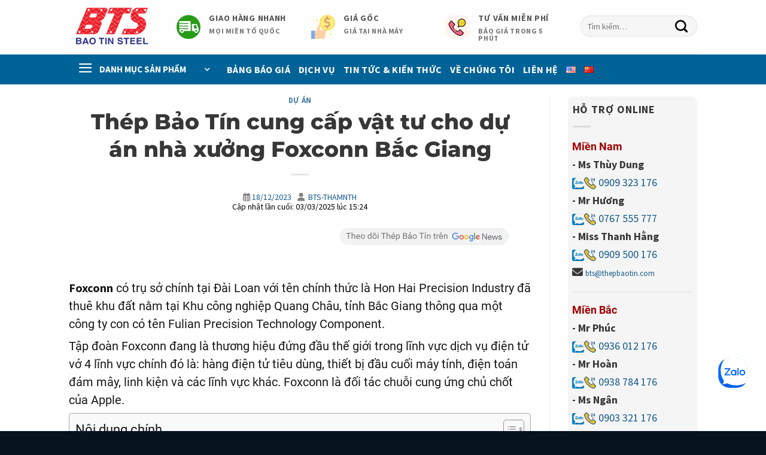

--- FILE ---
content_type: text/html; charset=UTF-8
request_url: https://thepbaotin.com/du-an-nha-xuong-foxconn-bac-giang/
body_size: 79973
content:
<!DOCTYPE html>
<!--[if IE 9 ]><html lang="vi" class="ie9 loading-site no-js"> <![endif]-->
<!--[if IE 8 ]><html lang="vi" class="ie8 loading-site no-js"> <![endif]-->
<!--[if (gte IE 9)|!(IE)]><!--><html lang="vi" class="loading-site no-js"> <!--<![endif]--><head><meta charset="UTF-8" /><meta name="msvalidate.01" content="D1F9F245BB3AF7F099E67F9D40C5B1E1" /><meta name="p:domain_verify" content="cff53227d5a916cdbce52742304e13a1"/><meta name="viewport" content="width=device-width, initial-scale=1.0"><meta name="theme-color" content="#f24f50" /><meta name="mobile-web-app-capable" content="yes"><meta name="apple-mobile-web-app-capable" content="yes"><meta name="apple-mobile-web-app-title" content="Thép Bảo Tín - Thép Bảo Tín chuyên nhập khẩu &amp; phân phối ống thép đúc, ống thép cỡ lớn, phụ kiện, van, mặt bích&#8230; Giá cạnh tranh, giao hàng nhanh toàn quốc. Liên hệ ngay!"> <script rel="async" src="https://cdnjs.cloudflare.com/ajax/libs/jquery/3.6.0/jquery.min.js"></script> <link rel="profile" href="http://gmpg.org/xfn/11" /><link rel="pingback" href="https://thepbaotin.com/xmlrpc.php" /><link data-optimized="1" rel="stylesheet" href="https://thepbaotin.com/wp-content/litespeed/css/de4da81ca21933f04a7841dbf389da8e.css?ver=9da8e" /> <script data-optimized="1" type="text/javascript" src="https://thepbaotin.com/wp-content/litespeed/js/3d376a04bda86b3f61b82bcfd7a2ecb7.js?ver=2ecb7"></script> <script>(function(html){html.className = html.className.replace(/\bno-js\b/,'js')})(document.documentElement);</script> <meta name='robots' content='index, follow, max-image-preview:large, max-snippet:-1, max-video-preview:-1' /><meta name="viewport" content="width=device-width, initial-scale=1" /><title>Dự án nhà xưởng Foxconn Quang Châu - Bắc Giang</title><meta name="description" content="Nối tiếp thành công các dự án trước, Ricons được Foxconn tin tưởng lựa chọn và trao gói thầy dự án Nhà xưởng A03 Lô CN Khu CN Quang Châu...." /><link rel="canonical" href="https://thepbaotin.com/du-an-nha-xuong-foxconn-bac-giang/" /><meta property="og:locale" content="vi_VN" /><meta property="og:type" content="article" /><meta property="og:title" content="Thép Bảo Tín cung cấp vật tư cho dự án nhà xưởng Foxconn Bắc Giang" /><meta property="og:description" content="Nối tiếp thành công các dự án trước, Ricons được Foxconn tin tưởng lựa chọn và trao gói thầy dự án Nhà xưởng A03 Lô CN Khu CN Quang Châu...." /><meta property="og:url" content="https://thepbaotin.com/du-an-nha-xuong-foxconn-bac-giang/" /><meta property="og:site_name" content="Thép Bảo Tín" /><meta property="article:publisher" content="https://www.facebook.com/thepbaotin" /><meta property="article:published_time" content="2023-12-18T08:35:20+00:00" /><meta property="article:modified_time" content="2025-03-03T08:24:50+00:00" /><meta property="og:image" content="https://thepbaotin.com/wp-content/uploads/2023/12/nha-xuong-foxconn-bac-giang-1-scaled.webp" /><meta property="og:image:width" content="2560" /><meta property="og:image:height" content="1922" /><meta property="og:image:type" content="image/webp" /><meta name="author" content="BTS-THAMNTH" /><meta name="twitter:card" content="summary_large_image" /><meta name="twitter:creator" content="@thepbaotin" /><meta name="twitter:site" content="@thepbaotin" /><meta name="twitter:label1" content="Được viết bởi" /><meta name="twitter:data1" content="BTS-THAMNTH" /><meta name="twitter:label2" content="Ước tính thời gian đọc" /><meta name="twitter:data2" content="6 phút" /> <script type="application/ld+json" class="yoast-schema-graph">{"@context":"https://schema.org","@graph":[{"@type":["Article","BlogPosting"],"@id":"https://thepbaotin.com/du-an-nha-xuong-foxconn-bac-giang/#article","isPartOf":{"@id":"https://thepbaotin.com/du-an-nha-xuong-foxconn-bac-giang/"},"author":{"name":"BTS-THAMNTH","@id":"https://thepbaotin.com/#/schema/person/732da5cedc9aa2afe2cbb7f2a3df0d36"},"headline":"Thép Bảo Tín cung cấp vật tư cho dự án nhà xưởng Foxconn Bắc Giang","datePublished":"2023-12-18T08:35:20+00:00","dateModified":"2025-03-03T08:24:50+00:00","mainEntityOfPage":{"@id":"https://thepbaotin.com/du-an-nha-xuong-foxconn-bac-giang/"},"wordCount":"1102","commentCount":"0","publisher":{"@id":"https://thepbaotin.com/#organization"},"image":{"@id":"https://thepbaotin.com/du-an-nha-xuong-foxconn-bac-giang/#primaryimage"},"thumbnailUrl":"https://thepbaotin.com/wp-content/uploads/2023/12/nha-xuong-foxconn-bac-giang-1-scaled.webp","articleSection":["Dự án"],"inLanguage":"vi","potentialAction":[{"@type":"CommentAction","name":"Comment","target":["https://thepbaotin.com/du-an-nha-xuong-foxconn-bac-giang/#respond"]}]},{"@type":"WebPage","@id":"https://thepbaotin.com/du-an-nha-xuong-foxconn-bac-giang/","url":"https://thepbaotin.com/du-an-nha-xuong-foxconn-bac-giang/","name":"Dự án nhà xưởng Foxconn Quang Châu - Bắc Giang","isPartOf":{"@id":"https://thepbaotin.com/#website"},"primaryImageOfPage":{"@id":"https://thepbaotin.com/du-an-nha-xuong-foxconn-bac-giang/#primaryimage"},"image":{"@id":"https://thepbaotin.com/du-an-nha-xuong-foxconn-bac-giang/#primaryimage"},"thumbnailUrl":"https://thepbaotin.com/wp-content/uploads/2023/12/nha-xuong-foxconn-bac-giang-1-scaled.webp","datePublished":"2023-12-18T08:35:20+00:00","dateModified":"2025-03-03T08:24:50+00:00","description":"Nối tiếp thành công các dự án trước, Ricons được Foxconn tin tưởng lựa chọn và trao gói thầy dự án Nhà xưởng A03 Lô CN Khu CN Quang Châu....","breadcrumb":{"@id":"https://thepbaotin.com/du-an-nha-xuong-foxconn-bac-giang/#breadcrumb"},"inLanguage":"vi","potentialAction":[{"@type":"ReadAction","target":["https://thepbaotin.com/du-an-nha-xuong-foxconn-bac-giang/"]}]},{"@type":"ImageObject","inLanguage":"vi","@id":"https://thepbaotin.com/du-an-nha-xuong-foxconn-bac-giang/#primaryimage","url":"https://thepbaotin.com/wp-content/uploads/2023/12/nha-xuong-foxconn-bac-giang-1-scaled.webp","contentUrl":"https://thepbaotin.com/wp-content/uploads/2023/12/nha-xuong-foxconn-bac-giang-1-scaled.webp","width":2560,"height":1922,"caption":"Dự án nhà xưởng Foxconn Bắc Giang - Nguồn: internet"},{"@type":"BreadcrumbList","@id":"https://thepbaotin.com/du-an-nha-xuong-foxconn-bac-giang/#breadcrumb","itemListElement":[{"@type":"ListItem","position":1,"name":"Thép Bảo Tín","item":"https://thepbaotin.com/"},{"@type":"ListItem","position":2,"name":"Thép Bảo Tín cung cấp vật tư cho dự án nhà xưởng Foxconn Bắc Giang"}]},{"@type":"WebSite","@id":"https://thepbaotin.com/#website","url":"https://thepbaotin.com/","name":"Công ty TNHH Thép Bảo Tín","description":"Thép Bảo Tín chuyên nhập khẩu &amp; phân phối ống thép đúc, ống thép cỡ lớn, phụ kiện, van, mặt bích... Giá cạnh tranh, giao hàng nhanh toàn quốc. Liên hệ ngay!","publisher":{"@id":"https://thepbaotin.com/#organization"},"alternateName":"Thép Bảo Tín","potentialAction":[{"@type":"SearchAction","target":{"@type":"EntryPoint","urlTemplate":"https://thepbaotin.com/?s={search_term_string}"},"query-input":{"@type":"PropertyValueSpecification","valueRequired":true,"valueName":"search_term_string"}}],"inLanguage":"vi"},{"@type":"Organization","@id":"https://thepbaotin.com/#organization","name":"Công ty TNHH Thép Bảo Tín","alternateName":"Thép Bảo Tín","url":"https://thepbaotin.com/","logo":{"@type":"ImageObject","inLanguage":"vi","@id":"https://thepbaotin.com/#/schema/logo/image/","url":"https://thepbaotin.com/wp-content/uploads/2022/05/logo-BTS.webp","contentUrl":"https://thepbaotin.com/wp-content/uploads/2022/05/logo-BTS.webp","width":400,"height":192,"caption":"Công ty TNHH Thép Bảo Tín"},"image":{"@id":"https://thepbaotin.com/#/schema/logo/image/"},"sameAs":["https://www.facebook.com/thepbaotin","https://x.com/thepbaotin","https://mastodon.social/@thepbaotin","https://www.linkedin.com/company/thepbaotin","https://www.pinterest.com/thepbaotinofficial/","https://www.youtube.com/ThepBaoTinOffical","https://about.me/thepbaotin/","https://www.behance.net/thepbaotin/","https://medium.com/@thepbaotin","https://www.instagram.com/thepbaotincom/","https://vimeo.com/thepbaotin"],"taxID":"0311458762","publishingPrinciples":"https://thepbaotin.com/chinh-sach-bao-mat/","ownershipFundingInfo":"https://thepbaotin.com/ho-so-nang-luc/","actionableFeedbackPolicy":"https://thepbaotin.com/dieu-khoan-su-dung/"},{"@type":"Person","@id":"https://thepbaotin.com/#/schema/person/732da5cedc9aa2afe2cbb7f2a3df0d36","name":"BTS-THAMNTH","image":{"@type":"ImageObject","inLanguage":"vi","@id":"https://thepbaotin.com/#/schema/person/image/","url":"https://secure.gravatar.com/avatar/8edd9aad41ce3a0b5410e4eda85c7a643edd76fe5d62a4481d1f8cfd711d9036?s=96&d=mm&r=g","contentUrl":"https://secure.gravatar.com/avatar/8edd9aad41ce3a0b5410e4eda85c7a643edd76fe5d62a4481d1f8cfd711d9036?s=96&d=mm&r=g","caption":"BTS-THAMNTH"},"description":"Mình là Hồng Thắm - phụ trách mảng Content Marketing của Công ty TNHH Thép Bảo Tín. Mình có sở thích thu thập, cập nhật kiến thức và triển khai những thông tin liên quan đến thiết bị công nghiệp nói chung và ngành thép nói riêng. Hy vọng những nội dung mà mình chia sẻ trong bài viết sẽ giúp bạn cái nhìn tổng quan và chân thực.","sameAs":["https://fkk.com.vn/"],"birthDate":"2001-08-01","gender":"Nữ","knowsAbout":["Content SEO","Content Writer","Copywriter"],"knowsLanguage":["Tiếng Việt"],"jobTitle":"Marketing","url":"https://thepbaotin.com/author/hongtham-mkt/"}]}</script> <link rel='prefetch' href='https://thepbaotin.com/wp-content/themes/flatsome/assets/js/flatsome.js?ver=e2eddd6c228105dac048' /><link rel='prefetch' href='https://thepbaotin.com/wp-content/themes/flatsome/assets/js/chunk.slider.js?ver=3.20.4' /><link rel='prefetch' href='https://thepbaotin.com/wp-content/themes/flatsome/assets/js/chunk.popups.js?ver=3.20.4' /><link rel='prefetch' href='https://thepbaotin.com/wp-content/themes/flatsome/assets/js/chunk.tooltips.js?ver=3.20.4' /><link rel='prefetch' href='https://thepbaotin.com/wp-content/themes/flatsome/assets/js/woocommerce.js?ver=1c9be63d628ff7c3ff4c' /><style id='wp-img-auto-sizes-contain-inline-css' type='text/css'>img:is([sizes=auto i],[sizes^="auto," i]){contain-intrinsic-size:3000px 1500px}</style><link data-optimized="1" rel='stylesheet' id='contact-form-7-css' href='https://thepbaotin.com/wp-content/litespeed/css/d7b1de209ca329c9c9794e3b8e2445b2.css?ver=445b2' type='text/css' media='all' /><link data-optimized="1" rel='stylesheet' id='magnific-popup-css' href='https://thepbaotin.com/wp-content/litespeed/css/5ee12b415071656f1ba09e5f7d869abf.css?ver=69abf' type='text/css' media='all' /><link data-optimized="1" rel='stylesheet' id='devvn-comment-style-css' href='https://thepbaotin.com/wp-content/litespeed/css/659b23cb7ced7234c3c6e3fdce8f68ef.css?ver=f68ef' type='text/css' media='all' /><link data-optimized="1" rel='stylesheet' id='owl.carousel-css' href='https://thepbaotin.com/wp-content/litespeed/css/510decedd486a461c241c8a23ffcd30e.css?ver=cd30e' type='text/css' media='all' /><link data-optimized="1" rel='stylesheet' id='devvn-shortcode-reviews-style-css' href='https://thepbaotin.com/wp-content/litespeed/css/60e8df316c7473f4024450c21f7f18eb.css?ver=f18eb' type='text/css' media='all' /><link data-optimized="1" rel='stylesheet' id='ez-toc-css' href='https://thepbaotin.com/wp-content/litespeed/css/844efa3343926d91052424b657c1b004.css?ver=1b004' type='text/css' media='all' /><style id='ez-toc-inline-css' type='text/css'>div#ez-toc-container .ez-toc-title{font-size:120%}div#ez-toc-container .ez-toc-title{font-weight:500}div#ez-toc-container ul li,div#ez-toc-container ul li a{font-size:95%}div#ez-toc-container ul li,div#ez-toc-container ul li a{font-weight:500}div#ez-toc-container nav ul ul li{font-size:90%}div#ez-toc-container{width:100%}.ez-toc-box-title{font-weight:700;margin-bottom:10px;text-align:center;text-transform:uppercase;letter-spacing:1px;color:#666;padding-bottom:5px;position:absolute;top:-4%;left:5%;background-color:inherit;transition:top 0.3s ease}.ez-toc-box-title.toc-closed{top:-25%}.ez-toc-container-direction{direction:ltr}.ez-toc-counter ul{counter-reset:item}.ez-toc-counter nav ul li a::before{content:counters(item,'.',decimal) '. ';display:inline-block;counter-increment:item;flex-grow:0;flex-shrink:0;margin-right:.2em;float:left}.ez-toc-widget-direction{direction:ltr}.ez-toc-widget-container ul{counter-reset:item}.ez-toc-widget-container nav ul li a::before{content:counters(item,'.',decimal) '. ';display:inline-block;counter-increment:item;flex-grow:0;flex-shrink:0;margin-right:.2em;float:left}</style><link data-optimized="1" rel='stylesheet' id='brands-styles-css' href='https://thepbaotin.com/wp-content/litespeed/css/62818f6a4e667dc931878ee4a7666cf7.css?ver=66cf7' type='text/css' media='all' /><link data-optimized="1" rel='stylesheet' id='fancybox-css' href='https://thepbaotin.com/wp-content/litespeed/css/b50710681fe8887decd87b8884a35046.css?ver=35046' type='text/css' media='screen' /><link data-optimized="1" rel='stylesheet' id='tablepress-default-css' href='https://thepbaotin.com/wp-content/litespeed/css/8d74c9bde7d8b39c7e1a6fc77710c5ff.css?ver=0c5ff' type='text/css' media='all' /><link data-optimized="1" rel='stylesheet' id='algolia-autocomplete-css' href='https://thepbaotin.com/wp-content/litespeed/css/e13318ea8665365c6cdab8f178b3bbf9.css?ver=3bbf9' type='text/css' media='all' /><link data-optimized="1" rel='stylesheet' id='flatsome-main-css' href='https://thepbaotin.com/wp-content/litespeed/css/94ad864c0e3222f82178bca34443bcab.css?ver=3bcab' type='text/css' media='all' /><style id='flatsome-main-inline-css' type='text/css'>@font-face{font-family:"fl-icons";font-display:block;src:url(https://thepbaotin.com/wp-content/themes/flatsome/assets/css/icons/fl-icons.eot?v=3.20.4);src:url(https://thepbaotin.com/wp-content/themes/flatsome/assets/css/icons/fl-icons.eot#iefix?v=3.20.4) format("embedded-opentype"),url(https://thepbaotin.com/wp-content/themes/flatsome/assets/css/icons/fl-icons.woff2?v=3.20.4) format("woff2"),url(https://thepbaotin.com/wp-content/themes/flatsome/assets/css/icons/fl-icons.ttf?v=3.20.4) format("truetype"),url(https://thepbaotin.com/wp-content/themes/flatsome/assets/css/icons/fl-icons.woff?v=3.20.4) format("woff"),url(https://thepbaotin.com/wp-content/themes/flatsome/assets/css/icons/fl-icons.svg?v=3.20.4#fl-icons) format("svg")}</style><link data-optimized="1" rel='stylesheet' id='flatsome-style-css' href='https://thepbaotin.com/wp-content/litespeed/css/102948e59da4f99f7fb908135d6264df.css?ver=264df' type='text/css' media='all' /> <script type="text/javascript" src="https://thepbaotin.com/wp-includes/js/jquery/jquery.min.js" id="jquery-core-js"></script> <script data-optimized="1" type="text/javascript" src="https://thepbaotin.com/wp-content/litespeed/js/4fb1bab7cf7c718fc50c9b8bc040df60.js?ver=0df60" id="wc-jquery-blockui-js" data-wp-strategy="defer"></script> <script data-optimized="1" type="text/javascript" src="https://thepbaotin.com/wp-content/litespeed/js/ea7a1c84ef38f518ded1390f5d17d65a.js?ver=7d65a" id="wc-js-cookie-js" data-wp-strategy="defer"></script> <link rel="preload" href="https://thepbaotin.com/wp-content/uploads/2023/11/logo-thep-bao-tin.webp" as="image" type="image/webp"><link rel="https://api.w.org/" href="https://thepbaotin.com/wp-json/" /><link rel="alternate" title="JSON" type="application/json" href="https://thepbaotin.com/wp-json/wp/v2/posts/19691" /><link rel="preload" href="https://thepbaotin.com/wp-content/themes/baotinsteel/fonts/SourceSansPro/source-sans-pro-v21-vietnamese_latin-regular.woff2" as="font" type="font/woff2" crossorigin="anonymous"> <script async src="https://www.googletagmanager.com/gtag/js?id=G-LGWKM0GPS0"></script> <script>window.dataLayer = window.dataLayer || [];
  function gtag(){dataLayer.push(arguments);}
  gtag('js', new Date());

  gtag('config', 'G-LGWKM0GPS0');</script>  <script>(function(w,d,s,l,i){w[l]=w[l]||[];w[l].push({'gtm.start':
new Date().getTime(),event:'gtm.js'});var f=d.getElementsByTagName(s)[0],
j=d.createElement(s),dl=l!='dataLayer'?'&l='+l:'';j.async=true;j.src=
'https://www.googletagmanager.com/gtm.js?id='+i+dl;f.parentNode.insertBefore(j,f);
})(window,document,'script','dataLayer','GTM-PVCGLNBL');</script> 	<noscript><style>.woocommerce-product-gallery{ opacity: 1 !important; }</style></noscript><style>.algolia-search-highlight{background-color:#fffbcc;border-radius:2px;font-style:normal}</style><link rel="icon" href="https://thepbaotin.com/wp-content/uploads/2022/04/cropped-Favicon-BTS-32x32.png" sizes="32x32" /><link rel="icon" href="https://thepbaotin.com/wp-content/uploads/2022/04/cropped-Favicon-BTS-192x192.png" sizes="192x192" /><link rel="apple-touch-icon" href="https://thepbaotin.com/wp-content/uploads/2022/04/cropped-Favicon-BTS-180x180.png" /><meta name="msapplication-TileImage" content="https://thepbaotin.com/wp-content/uploads/2022/04/cropped-Favicon-BTS-270x270.png" /><style id="custom-css" type="text/css">:root {--primary-color: #f24f50;--fs-color-primary: #f24f50;--fs-color-secondary: #f58634;--fs-color-success: #2a3a4e;--fs-color-alert: #006398;--fs-color-base: #4a4a4a;--fs-experimental-link-color: #145a8d;--fs-experimental-link-color-hover: #f24f50;}.tooltipster-base {--tooltip-color: #fff;--tooltip-bg-color: #000;}.off-canvas-right .mfp-content, .off-canvas-left .mfp-content {--drawer-width: 300px;}.off-canvas .mfp-content.off-canvas-cart {--drawer-width: 360px;}.header-main{height: 91px}#logo img{max-height: 91px}#logo{width:150px;}.header-bottom{min-height: 43px}.header-top{min-height: 30px}.transparent .header-main{height: 30px}.transparent #logo img{max-height: 30px}.has-transparent + .page-title:first-of-type,.has-transparent + #main > .page-title,.has-transparent + #main > div > .page-title,.has-transparent + #main .page-header-wrapper:first-of-type .page-title{padding-top: 80px;}.header.show-on-scroll,.stuck .header-main{height:70px!important}.stuck #logo img{max-height: 70px!important}.header-bg-color {background-color: rgba(255,255,255,0.9)}.header-bottom {background-color: #424242}.top-bar-nav > li > a{line-height: 16px }.header-bottom-nav > li > a{line-height: 16px }@media (max-width: 549px) {.header-main{height: 30px}#logo img{max-height: 30px}}.nav-dropdown{font-size:100%}.header-top{background-color:#ffffff!important;}.widget:where(:not(.widget_shopping_cart)) a{color: #006398;}.widget:where(:not(.widget_shopping_cart)) a:hover{color: ;}.widget .tagcloud a:hover{border-color: ; background-color: ;}@media screen and (min-width: 550px){.products .box-vertical .box-image{min-width: 247px!important;width: 247px!important;}}.absolute-footer, html{background-color: #06121c}.nav-vertical-fly-out > li + li {border-top-width: 1px; border-top-style: solid;}/* Custom CSS */@font-face{font-family:'Montserrat';font-style:normal;font-weight:900;font-display:swap;src:url(/wp-content/themes/baotinsteel/fonts/montserrat/montserrat-v25-vietnamese_latin-800.woff2) format("woff2"),url(/wp-content/themes/baotinsteel/fonts/montserrat/montserrat-v25-vietnamese_latin-800.woff) format("woff"),url(/wp-content/themes/baotinsteel/fonts/montserrat/montserrat-v25-vietnamese_latin-800.ttf) format("truetype")}@font-face{font-family:'Source Sans Pro';font-style:normal;font-weight:400;font-display:swap;src:url(/wp-content/themes/baotinsteel/fonts/SourceSansPro/source-sans-pro-v21-vietnamese_latin-regular.woff2) format("woff2"),url(/wp-content/themes/baotinsteel/fonts/SourceSansPro/source-sans-pro-v21-vietnamese_latin-regular.woff) format("woff"),url(/wp-content/themes/baotinsteel/fonts/SourceSansPro/source-sans-pro-v21-vietnamese_latin-regular.ttf) format("truetype")}@font-face{font-family:'Source Sans Pro';font-style:italic;font-weight:400;font-display:swap;src:url(/wp-content/themes/baotinsteel/fonts/SourceSansPro/source-sans-pro-v21-vietnamese_latin-italic.woff2) format("woff2"),url(/wp-content/themes/baotinsteel/fonts/SourceSansPro/source-sans-pro-v21-vietnamese_latin-italic.woff) format("woff"),url(/wp-content/themes/baotinsteel/fonts/SourceSansPro/source-sans-pro-v21-vietnamese_latin-italic.ttf) format("truetype")}@font-face{font-family:'Source Sans Pro';font-style:normal;font-weight:700;font-display:swap;src:url(/wp-content/themes/baotinsteel/fonts/SourceSansPro/source-sans-pro-v21-vietnamese_latin-700.woff2) format("woff2"),url(/wp-content/themes/baotinsteel/fonts/SourceSansPro/source-sans-pro-v21-vietnamese_latin-700.woff) format("woff"),url(/wp-content/themes/baotinsteel/fonts/SourceSansPro/source-sans-pro-v21-vietnamese_latin-700.ttf) format("truetype")}@font-face{font-family:'Be Vietnam Pro';font-weight:400;font-style:normal;font-display:swap;src:url(/wp-content/themes/baotinsteel/fonts/BeVietnamPro-Regular.ttf) format("truetype")}@font-face{font-family:'Be Vietnam Pro';font-weight:900;font-style:normal;font-display:swap;src:url(/wp-content/themes/baotinsteel/fonts/BeVietnamPro-Black.ttf) format("truetype")}@font-face{font-family:'Roboto';font-style:normal;font-weight:400;font-display:swap;src:url(/wp-content/themes/baotinsteel/fonts/roboto/roboto-v30-vietnamese_latin-regular.woff2) format("woff2"),url(/wp-content/themes/baotinsteel/fonts/roboto/roboto-v30-vietnamese_latin-regular.woff) format("woff"),url(/wp-content/themes/baotinsteel/fonts/roboto/roboto-v30-vietnamese_latin-regular.ttf) format("truetype")}@font-face{font-family:'Roboto';font-style:normal;font-weight:700;font-display:swap;src:url(/wp-content/themes/baotinsteel/fonts/roboto/roboto-v30-vietnamese_latin-700.woff2) format("woff2"),url(/wp-content/themes/baotinsteel/fonts/roboto/roboto-v30-vietnamese_latin-700.woff) format("woff"),url(/wp-content/themes/baotinsteel/fonts/roboto/roboto-v30-vietnamese_latin-700.ttf) format("truetype")}body {font-family: 'Roboto', sans-serif;font-size: 18px;line-height: 30px;color:#373737;}.blog-single h1, .blog-single h2, .blog-single h3, .blog-single h5, .blog-single h6 {font-family: "Roboto", sans-serif;color:#373737;}h1.product-title.product_title.entry-title{font-family: "Roboto", sans-serif;}h1.entry-title {font-family: "Montserrat", sans-serif;font-size: 1.8em!important;font-weight: 700;}.blog-single h1 {font-size: 2em!important;}.blog-single h2 {font-family: 'Roboto', sans-serif;font-size: 1.8em;}.blog-single h3 {font-family: 'Roboto', sans-serif;font-size: 1.4em;}.blog-single h4 {font-family: 'Roboto', sans-serif;font-size: 1.1em!important;}.blog-single h5 {font-size: 0.9em;}.blog-single h6 {font-size: 0.7em;}.entry-content.single-page p{font-family:'Roboto', sans-serif;font-size: 20px;line-height: 30px;margin-bottom:7px;color:#171717;}p,a,span,strong,button,li {font-family:'Source Sans Pro', sans-serif;}p.name.product-title.woocommerce-loop-product__title {font-family: 'Source Sans Pro', sans-serif;}/**** End custom font *****/.page-title.blog-featured-title.featured-title.no-overflow {background-image: url(/images/bts/feature-images-post.webp);/*background-color: #da552f;padding: 20px 0;text-align: center;font-weight: 400;font-size: 20px;font-size: 1.25rem;color: #fff;position: relative;overflow: hidden;background: -webkit-gradient(linear,left top,right top,from(#fc3f40),color-stop(26.47%,#4098d7),color-stop(57.14%,#cd3953),to(#00b8ad));background: linear-gradient(to right,#53c3ff,#e03b3b 26.47%,#cd3953 57.14%,#006398);*/}@media all and (min-width:980px){#mob-lang-switch{display: none!important;}}@media all and (max-width:980px){.menu-item-326{display: none!important;}}/****** css header ******/div#top-bar {color: black!important;}ul.nav.header-nav.header-bottom-nav.nav-left.nav-uppercase .nav>li {margin: 0 10px!important;font-family: 'Source Sans Pro', sans-serif!important;}a.nav-top-link {color:white!important;font-size: 16px!important;}.has-dropdown .icon-angle-down {display:none;}.header-bottom{background-color: var(--bts-color-secondary)!important;}.header-top{background-color: #ffffff;}.nav-dropdown>li.nav-dropdown-col{display:block}.nav-dropdown{border:1px solid #ddd; padding:0}.nav-dropdown .nav-dropdown-col>a, .nav-dropdown li a{font-weight:normal !important; text-transform:none !important;font-size:15px; font-weight:500}.nav-dropdown .nav-dropdown-col>ul li:hover{background:#145a8d!important;}.nav-dropdown-default>li:hover>a, .nav-dropdown .nav-dropdown-col>ul li:hover>a{color:black;}.nav-dropdown-default>li:hover{background:var(--bts-color-primary);}.nav-dropdown-default>li>a{border-bottom:0 !important}.nav-dropdown-has-arrow li.has-dropdown:before{border-width: 10px;margin-left: -10px;}.nav-dropdown .nav-dropdown-col>ul{border: 1px solid #d2d2d2;margin-top:-40px;box-shadow: 2px 2px 5px #828282;display:none;position: absolute;left: 100%;z-index: 9;background: white;min-width: 240px;}.nav-dropdown>li.nav-dropdown-col{width:100%;border-right:0}.nav-dropdown .nav-dropdown-col>ul li a{padding:10px;text-transform: none;color:black}.header-nav li.nav-dropdown-col:hover >ul{display:block}/* Css buton hotline */.button-hotline a { /****background: #A90000;****/color: #fff;font-size: 15px;font-weight: 400;border-radius: 5px;text-align: center;width: -webkit-max-content;width: -moz-max-content;width: max-content;min-width: 174px;height: 50px;line-height: 50px;display: block;text-align: center;padding: 0px 15px;}/****.button-hotline a:hover{background:#A90000}***//*************** MEGA MENU ***************/.ux-menu-link a:hover{background:#0DBEB8;color: #fff!important;}/****** End css header ******//************ home *******************/.btn-blog {/****css btn-blog *****/display: inline-block;border-radius: 4px;background-color: #2e67b1;border: none;color: #FFFFFF;text-align: center;font-size: 15px;padding: 5px;width: 130px;transition: all 0.5s;cursor: pointer;margin: 5px;}.btn-blog a { color: #fff; text-decoration: none;}.btn-blog span {cursor: pointer;display: inline-block;position: relative;transition: 0.5s;text-transform: initial;}.btn-blog span:after {content: '0bb';position: absolute;opacity: 0;top: 0;right: -20px;transition: 0.5s;}.btn-blog:hover span {padding-right: 25px;}.btn-blog:hover span:after {opacity: 1;right: 0;}/**** end btn-blog *****/.quy-trinh h2 {font-size: 30px;font-weight: 700;color: #2e67b1;margin-bottom: 25px;}.quy-trinh-line-down:before {content: "";width: 123px;height: 17px;position: absolute;top: 30px;left: 205px;background: url(/wp-content/themes/baotinsteel/images/line-down.png) no-repeat top left;}.quy-trinh-line-up:before {content: "";width: 128px;height: 17px;position: absolute;top: 30px;left: 210px;background: url(/wp-content/themes/baotinsteel/images/line-down-up.png) no-repeat top left;}/*** Footer .absolute-footer, .absolute-footer.dark {display: none!important;}******/.absolute-footer.dark {margin-bottom: -36px;}.footer-contact-bg {background: linear-gradient(141deg,#0ecad4,#7e5cef);}.bdr-left {border-left: 10px solid #145a8d;padding: 5px;padding-bottom: 0px; margin-bottom: 12px;}.bdr-left span {display: block;line-height: 1.5;color: #b1b1b2;}.bdr-left p {margin-top: -15px;}.site-button.black {background-color: #2e67b1;text-align: center;}.site-button em {position: absolute;height: 1px;background: #fff;width: 20%;right: 18px;top: 50%;transform: scaleX(0.25);transform-origin: center right;transition: all 0.3s ease;z-index: 1;}.site-button {padding: 10px 20px;display: inline-block;font-size: 12px;outline: none;cursor: pointer;outline: none;border: 0 solid transparent;margin-left: -1px;text-decoration: none !important;text-transform: uppercase;position: relative;z-index: 0;}.site-button a {color:white;}.site-button span {color: #fff;display: block;padding-left: 0%;padding-right: 30px;font-size: 12px;letter-spacing: 3px;transform: scaleX(0.9);transform-origin: center left;transition: color 0.3s ease;position: relative;z-index: 1;}/*************** css Contact Form 7 ********************/.form-bao-gia {background-color: #f5f7f7;border-radius: 20px;padding: 40px 40px 0px;margin: 45px auto;}.form-bao-gia p {font-size: 16px!important;color: #000;}/*-- chia cột Form --*/#info-left {width: 49%;float: left;margin-right:2%;}#info-right {width: 49%;float: right;}.form-contact-twocol:after {content:"\0020";display:block;height:0;clear:both;visibility:hidden;overflow:hidden;margin-bottom:10px;}.form-contact-twocol {display:block;}/*-- Chèn icons lên Form --*/#icon-form-1{position: absolute;color: #666666;z-index: 100;font-size: 18px;top: 5px;left: 10px;}/* Màu Background Row */.tuy-bien-form{background: rgb(239,241,242);background: linear-gradient(90deg, rgba(239,241,242,1) 0%, rgba(221,238,242,1) 49%, rgba(181,198,205,1) 100%);}/* End Màu Background Row */.cf7-info {color:#f47425;}.wpcf7 .wpcf7-form-control-wrap {font-size: small;}h2.cf7-title {margin-top: -62px;text-align: center;font-size: 35px;color: #145a8d;font-weight: bold;}img.cf7-img {filter: opacity(10%);}@media screen and (max-width: 767px) {.wpcf7 .wpcf7-form-control-wrap {font-size: 12px;!important;}}p.contact-mb-p {font-size: 10px;margin-top: -20px;margin-bottom: 5px;}.wpcf7-form input {border-radius:6px;}.wpcf7-form textarea {border-radius:6px; }.wpcf7-form .wpcf7-submit { background:#2e67b1;width: fit-content!important;font-size: 15px !important;display: block;margin: 0 auto;}.wpcf7 .wpcf7-text,.wpcf7 .wpcf7-textarea{text-indent: 25px;}.wpcf7 p{ position: relative; }.wpcf7 p .fa{position: absolute;color: #666666;z-index: 100;font-size: 18px;top: 10%;left: 1.5%;}.wpcf7 p .fa-pencil{ top: 5%; left: 1.5%}.fa-star:before {color: #f47425;}/*Response messages - Error & Success*/.wpcf7-response-output {margin-bottom: 30px !important;}/*Input Field border*/.wpcf7-text:focus, .wpcf7-textarea:focus {border-color: #5A3D3D !important;}p.left-bg {text-align: left;}span.wpcf7-form-control-wrap.radio-459 {font-size: 15px;}p.gichu{font-size:xx-small;text-align:left;}.form-row{width: 100%;}.column-half, .column-full{float: left;position: relative;padding: 1px;width:100%;-webkit-box-sizing: border-box;-moz-box-sizing: border-box;box-sizing: border-box}.clearfix:after {content: "";display: table;clear: both;}/**---------------- Media query ----------------**/@media only screen and (min-width: 48em) { .column-half{width: 50%;}}/*************** The End css Contact Form 7 ********************/.flickity-page-dots .dot {width: 17px;height: 17px; border: 2px solid #111; }.slider-nav-light .flickity-page-dots .dot.is-selected {background-color: #0f7cb6;opacity: 0.5 !important;}.category-title {border-right: 1px solid #6c94c8; border-top: 1px solid #6c94c8;border-top-right-radius: 5px; display: block;width: 100%;clear: both;border-bottom: 2px solid #2e67b1;margin-bottom: 0px;}.category-title .left {width: 20%;float: left;display: inline-block;}.category-title .left h2 a {background-color: #0e76bc;padding: 14px;color: white;background-repeat: no-repeat;background-position: left;padding-left: 50px;background-position-x: 15px;text-transform: uppercase;font-size: 15px;padding-right: 25px;font-weight: normal;border-top-left-radius: 4px;border-top-right-radius: 4px;}.category-title .right {padding-right: 10px;padding-top: 10px;text-align: right;width: 80%;float: right;display: inline-block;}.clearboth {clear: both;}.category-title .right ul {margin-bottom: 0;display: inline-block;text-align: right;}.category-title .right ul li {margin-bottom: 0;list-style: none;float: left;margin-right: 5px;}.category-title .right ul li a {font-size: 15px;color: #0e76bc;}.category-title .right ul li a:hover {color: #0e76bc;}.category-title .title-home-text a{color:#fff;}.slider-row .col{padding-bottom:0}.category-title .left h2{margin-bottom:0}.category-title .right li .xem-them {color:#0e76bc; font-style: italic;}.category-section .col{padding-bottom:0}/****.category-section .large-columns-4, .related .large-columns-4, .archive .large-columns-3{border: 1px solid #96b3d8;padding: 10px;margin-left: 0 !important;margin-right: 0 !important;padding-top: 15px;padding-bottom: 0;}***/.blog-archive .post-item {padding-bottom:10px}.widget_categories ul{border: 1px solid #ececec;} .widget_categories ul li{font-size: 14px;padding-left: 10px;padding-right: 10px;}.section-title-normal span { border-bottom: none;margin-bottom: 0px;color: #006398;background: url(/wp-content/uploads/2019/03/news_cate-1.png);background-repeat: no-repeat;padding-left: 35px; font-size:16px;}.section-title-container {margin-bottom: 10px;}.tin-tuc .post-item .col-inner{border: 1px solid #f0f0f0;padding: 12px;border-radius: 4px;}.tin-tuc .post-item .post-title{margin-bottom: 10px;font-size: 15px;color: #2a2a2a;}.tin-tuc .post-item .post-meta{font-style:italic}.box-blog-post .is-divider{display:none}.tin-tuc .post-item .from_the_blog_excerpt {margin-top:6px; font-size:14px}.tin-tuc .post-item .post-title:hover{color:#0e76bc}.tin-tuc .post-item .box-image .image-cover{border-radius:4px}.tin-tuc .col{padding-bottom:0}.tieu-chi .cot1 .icon-box {background: #f2781e;padding: 10px;font-size: 15px;}.footer-section{color: #fff;border-top: 2px solid #f58634;}.tieu-chi .icon-box{border-radius:5px}.tieu-chi .icon-box h3{margin-bottom: 0;font-size: 15px;text-transform: uppercase;color: white;}.tieu-chi .icon-box p{font-size:14px; color:white}.tieu-chi .cot2 .icon-box {background: #2a8ccd;padding: 10px;font-size: 15px;}.tieu-chi .cot3 .icon-box {background: #64b735;padding: 10px;font-size: 15px;}.tieu-chi .cot4 .icon-box {background: #005690;padding: 10px;font-size: 15px;}.footer-section h3 a{font-weight: bold;font-size: 14px;border-bottom: 1px solid #0a639f;padding-bottom: 6px;display: block; color:#f58634}.footer-section ul li{background: url(/wp-content/uploads/2019/03/arrow-icon.jpg);background-repeat: no-repeat;list-style: none;margin-left: 0;padding-left: 26px;background-position-y: 3px;}.footer-section ul li a{font-size: 14px;color: white;}.footer-section .col{padding-bottom:0}.back-to-top{background: #2e67b1 !important;border: 0 !important;box-shadow: 0px 0px 15px #00000085;/*margin: 0px 0px 150px 0px!important;*/} .copyright-footer{font-size:13px}input[type='email'], input[type='search'], input[type='number'], input[type='url'], input[type='tel'], input[type='text'], textarea{font-size:14px; box-shadow:none; border-radius:4px}input[type='submit']{font-size:14px; margin:0; text-transform:none; border-radius:4px; font-weight:normal}form{margin-bottom:0}.lightbox-content{border-radius:4px}.archive h1{margin-bottom: 4px;font-size: 19px;font-weight: normal;color: #0f7cb6;}.breadcrumbs {text-transform: none;color: #222;font-weight: normal;font-size: 14px;}p.fixmenu-footer { text-align: center; margin-bottom: -20px;font-size: 15px; }.fixmenu-footer a:active{color:#006398;}/****css danh gia san pham dep *****/.rating-table_cmt button{border: 1px solid transparent;border-radius: 4px;padding: 12px 16px;font-size: 14px;line-height: 14px;color: #fff;background: #60842a;}.title-rating{font-size:18px;}.ptt-bar-temperature{height: 100%;background:red;border-radius: 5px;}.fa-star {font-size: 13px;color: #ea9d02;margin-left: 3px;}.ptt-col-1{width: 35px;display: flex;}.rating-table__total,.rating-table_cmt{text-align:center}.star-rating-custom .star-rating{margin:auto;}.ptt-col-2{width:100%;margin:auto 10px;}.ptt-meter-bar{border-radius: 5px;height: 10px;width: 100%;background: #454444;}.ptt-row{display: flex;align-items: center;justify-content: space-between;}.star-cust {height: 15px;margin: auto;}/*****.archive .product-small.col{padding: 0 15px 0px;}*****/.blog-archive h1{text-align: left;text-transform: none;letter-spacing: 0;}.page-wrapper {padding-top: 20px;padding-bottom: 20px;}.blog-archive .large-9 .badge{display:none}.blog-archive .large-9{padding-right:5px}.blog-archive .archive-page-header .large-12{padding-bottom:20px}.relatedcat{margin-top: 11px;}.blog-single .entry-title{font-size:20px}.relatedcat ul{margin-left: 20px;font-size: 14px;}b, strong {font-weight:bold}.page-right-sidebar .page-inner p{font-size: 15px;margin-bottom: 7px;}.page-right-sidebar .large-9{padding-right:0; border-right:0}h1{font-family:arial, helvetica}.blog-single .blog-share{text-align:left;margin-top: 16px;}.header-nav-main .giuseart a {background: url(/wp-content/uploads/2019/03/giuseart.png);background-size: 24px;background-repeat: no-repeat;background-position: top;background-position-y: 4px;line-height: 53px;padding-top: 8px;padding-bottom: 0;text-transform: none;font-weight: normal;font-size: 15px;color: #0275d8;}/******.stuck .header-main{display:none !important}*****/.float-contact{position: fixed;bottom: 20px;left: 20px;z-index: 99999}.chat-zalo{background: #8eb22b;border-radius: 20px;padding: 0px 18px;color: white;display: block;margin-bottom: 6px}.chat-face{background: #125c9e;border-radius: 20px;padding: 0px 18px;color: white;display: block;margin-bottom: 6px}.float-contact .hotline{background: #d11a59 !important;border-radius: 20px;padding: 0 18px;color: white;display: block;margin-bottom: 6px}.chat-zalo a, .chat-face a, .hotline a{font-size: 15px;color: white;font-weight: normal;text-transform: none;line-height: 0}.title-text {background: #0098d2;color: #fff;text-transform: uppercase;font-size: 15px;padding: 10px 15px;margin-bottom: 20px;font-weight: bold;position: relative;display: inline-block;clear: both;}.title-text:after {position: absolute;content: "";width: 0;height: 0;border-top: 40px solid transparent;border-left: 35px solid #0098d2;right: -35px;top: 0px;}/* css title home */.title-home{margin-bottom: 10px;}.title-home-text {background: #2e67b1;color: #fff!important;text-transform: uppercase;font-size: 15px;padding: 10px 10px;margin-bottom: 0px;font-weight: bold;position: relative;display: inline-block;clear: both;}.title-home-text::after {position: absolute;content: "";width: 0;height: 0;border-top: 44px solid transparent;border-left: 35px solid #2e67b1;right: -35px;top: 0px;}/**** CSS FOOTER ********/.title-footline.bg-grey {background: none;text-align: center;}.title-footline {position: relative;}.title-footline.bg-grey:before {content: "";display: block;position: absolute;width: 100%;height: 1px;top: initial;left: 0px;bottom: 0px;background: linear-gradient(90deg, #f5f5f5 0%, #e1e1e1 10%, #e1e1e1 10%, #e1e1e1 90%, #e1e1e1 90%, #f5f5f5 100%);}.title-footline.bg-grey:after {content: "";display: block;position: absolute;width: 125px;height: 7px;top: initial;bottom: -5px;left: 0px;right: 0px;margin: 0 auto;}.title-footline.bg-grey:after {background: #f5f5f5 url(/wp-content/themes/baotinsteel/images/bg-footer-line.png) center no-repeat;}/**** css post****/.post-item .box-image:hover::before{-webkit-animation:shine .75s;animation:shine .75s}@-webkit-keyframes shine{100%{left:125%}}@keyframes shine{100%{left:125%}}.post-item .box-image::before{position:absolute;top:0;left:-75%;z-index:2;display:block;content:'';width:50%;height:100%;background:-webkit-linear-gradient(left,rgba(255,255,255,0) 0,rgba(255,255,255,.3) 100%);background:linear-gradient(to right,rgba(255,255,255,0) 0,rgba(255,255,255,.3) 100%);-webkit-transform:skewX(-25deg);transform:skewX(-25deg)}/******************css blog home **************/.box-blog-post .is-divider {display: none;}.box-blog-post .is-divider {margin-top: .5em;margin-bottom: .5em;height: 2px;}.big-block .small-columns-1>.col {padding-top: 0;padding-bottom: 0;}.big-block .box-text h5 {color: black;font-weight: 700;letter-spacing: 0;}.big-block .text-left {padding: 7px 0px 7px;}.blogs-home .box-image:before {position: relative;top: 4px;color: #ff0000;content: "0BB";}.blogs-home .post-meta {padding-left: 5px;}.blogs-home .from_the_blog_excerpt { padding-left: 5px;}.blogs-home .box-image{float:left;width: 150px!important;}.blogs-home h5 {color:#2e67b1 !important;padding-left: 5px;margin-top: 15px;}/*.hdevvn-show-cats {display: none;}*//***** css hover khung blog ****/.col-inner .mod-best:hover{background:#f24f50;color: #fff;}/***** .single-blocks-img {position: relative;}.single-blocks-img:before {content: '';position: absolute;left: 10px;right: 10px;bottom: 165px;top: 10px;border: 2px solid #ff0101;border-radius: 5px;} *****//*Liên hệ mua hàng*/.animated-linear-gradient{background:repeating-linear-gradient(to right,red 0,#00f 50%,red 100%);width:auto;background-size:200% auto;background-position:0 100%;animation:gradient 2s infinite;animation-fill-mode:forwards;animation-timing-function:linear;padding:10px;border-radius:9999px; color: #f3f3f3;}@keyframes gradient{0%{background-position:0 0}100%{background-position:-200% 0}}.img-br {position: relative;}.img-br:before {content: '';position: absolute;width: 65%;height: 70%;height: calc(100% + -110px);left: 80px;top: 100px;border: 5px solid #e5322c;z-index: -1;}/***** .mask-circle {clip-path: polygon(0% 0%, 100% 0, 100% 80%, 50% 100%, 0 80%);} **************//**************** css blog posts ************/.box.box-vertical.box-text-bottom.box-blog-post.has-hover {border: none;}/*Css blog archive - Destop*/.blog-archive .large-9,{border-right:0;flex-basis:75%;max-width:75%;padding-right:30px}.blog-archive .post-item:nth-child(2),.blog-archive .post-item:nth-child(3),.blog-archive .post-item:nth-child(4),.blog-archive .post-item:nth-child(5),.blog-archive .post-item:nth-child(6),.blog-archive .post-item:nth-child(7){max-width:33.33333%;flex-basis:33.33333%;display:inline-block}.blog-archive .post-item:nth-child(2) .box-vertical,.blog-archive .post-item:nth-child(3) .box-vertical,.blog-archive .post-item:nth-child(4) .box-vertical,.blog-archive .post-item:nth-child(5) .box-vertical,.blog-archive .post-item:nth-child(6) .box-vertical,.blog-archive .post-item:nth-child(7) .box-vertical{display:block}.blog-archive .post-item:nth-child(2) .box-image,.blog-archive .post-item:nth-child(3) .box-image,.blog-archive .post-item:nth-child(4) .box-image,.blog-archive .post-item:nth-child(5) .box-image,.blog-archive .post-item:nth-child(6) .box-image,.blog-archive .post-item:nth-child(7) .box-image{width:100%!important;display:block}.blog-archive .post-item:nth-child(2) .box-text,.blog-archive .post-item:nth-child(3) .box-text,.blog-archive .post-item:nth-child(4) .box-text,.blog-archive .post-item:nth-child(5) .box-text,.blog-archive .post-item:nth-child(6) .box-text,.blog-archive .post-item:nth-child(7) .box-text{padding:10px 0}.blog-archive .post-item{padding-bottom:0}.blog-archive .post-item:nth-child(1) .box-image{width:50%!important}.blog-archive .post-item:nth-child(1){padding-bottom:30px}.blog-archive .post-item:nth-child(1) .box-text .post-title{font-size:22px;margin-bottom:10px}.blog-archive .post-item:nth-child(1) .box-text{padding-top:0;padding-right:0;padding-bottom:0}.blog-archive .post-item .post-title{font-size:19px;font-weight:550;margin-bottom:10px;}.blog-archive .post-item .post-title:hover{color:#8c3c0b}a.plain { text-align: left !important; }.blog-archive .post-item .box-text{padding:0;padding-left:15px}.blog-archive .post-item .from_the_blog_excerpt{height:65px;overflow:hidden;text-align: left;}.blog-archive .post-item .col-inner{padding-bottom:15px;border-bottom:1px solid #f2f2f2;padding-top:15px}.blog-archive .post-item:nth-child(3) .post-title,.blog-archive .post-item:nth-child(4) .post-title,.blog-archive .post-item:nth-child(5) .post-title,.blog-archive .post-item:nth-child(6) .post-title,.blog-archive .post-item:nth-child(7) .post-title,.blog-archive .post-item:nth-child(2) .post-title{font-size:16px!important}.blog-archive .post-item:nth-child(2) .col-inner,.blog-archive .post-item:nth-child(3) .col-inner,.blog-archive .post-item:nth-child(4) .col-inner,.blog-archive .post-item:nth-child(5) .col-inner,.blog-archive .post-item:nth-child(6) .col-inner,.blog-archive .post-item:nth-child(7) .col-inner{border-bottom:0;padding-top:0;padding-bottom:10px}.blog-archive .post-item:nth-child(2) .from_the_blog_excerpt,.blog-archive .post-item:nth-child(3) .from_the_blog_excerpt,.blog-archive .post-item:nth-child(4) .from_the_blog_excerpt,.blog-archive .post-item:nth-child(5) .from_the_blog_excerpt,.blog-archive .post-item:nth-child(6) .from_the_blog_excerpt,.blog-archive .post-item:nth-child(7) .from_the_blog_excerpt{display:none}.blog-archive .post-item:nth-child(2) .box-text, .blog-archive .post-item:nth-child(3) .box-text, .blog-archive .post-item:nth-child(4) .box-text, .blog-archive .post-item:nth-child(5) .box-text, .blog-archive .post-item:nth-child(6) .box-text, .blog-archive .post-item:nth-child(7) .box-text {padding-left: 10px;}/*************css Footer **********************/.nb-center{color: #fff;font-size: 18px;position: relative;margin-top: 30px;margin-bottom: 30px;font-weight: 700;background-color: #fff;text-align: center}h3.nb-center::before{content: "";position: absolute;top: 50%;left: 0;right: 0;margin-top: 0;z-index: 1;display: block}.nb-center .title-holder{min-width: 350px;height: 45px;background-color: #145a8d;line-height: 45px;padding: 0px 20px;position: relative;z-index: 2;text-align: center;display: inline-block}.title-holder::before{content: "";position: absolute;right: -15px;border-width: 0px;border-top-width: 0px;border-bottom-width: 0px;border-left-width: 0px;bottom: 0px;border-style: solid;border-top-style: solid;border-bottom-style: solid;border-left-style: solid;border-color: #145a8d transparent;border-top-color: rgb(92, 158, 254);border-bottom-color: rgb(92, 158, 254);border-left-color: transparent;display: block;width: 0;height: 0;border-top: 23px solid transparent;border-bottom: 22px solid transparent;border-left: 15px solid #145a8d}.title-holder::after{content: "";position: absolute;left: -15px;border-width: 0px;border-top-width: 0px;border-right-width: 0px;border-bottom-width: 0px;bottom: 0px;border-style: solid;border-top-style: solid;border-right-style: solid;border-bottom-style: solid;border-color: #145a8d transparent;border-top-color: rgb(46, 103, 177);border-right-color: transparent;border-bottom-color: rgb(46, 103, 177);display: block;width: 0;height: 0;border-top: 23px solid transparent;border-bottom: 22px solid transparent;border-right: 15px solid #145a8d}.animation-video {display:inline-block;position:relative;margin-top:35px;}.animation-video img {-webkit-animation:quick-alo-circle-img-anim 1s infinite ease-in-out;animation:quick-alo-circle-img-anim 1s infinite ease-in-out;}.animation-video:before {content:"";position:absolute;width:100px;height:100px;top:-92px;margin-left: -51px;margin-top: 10px;background-color:rgba(0,161,255,0.5);border-radius:100%;border:2px solid transparent;opacity:.1;-webkit-animation:quick-alo-circle-fill-anim 2.3s infinite ease-in-out;animation:quick-alo-circle-fill-anim 2.3s infinite ease-in-out;-webkit-transition:all .5s;-o-transition:all .5s;transition:all .5s;-webkit-transform-origin:50% 50%;-ms-transform-origin:50% 50%;transform-origin:50% 50%;}/***.animation-video:after {content:"";position:absolute;width:160px;height:160px;top:-123px;margin-left: -80px;margin-top: 10px;border:2px solid var(--color-blue);background-color: #6b91c55e;border-radius:100%;opacity:.1;-webkit-animation:quick-alo-circle-anim 1.2s infinite ease-in-out;animation:quick-alo-circle-anim 1.2s infinite ease-in-out;-webkit-transition:all .5s;-o-transition:all .5s;transition:all .5s;-webkit-transform-origin:50% 50%;-ms-transform-origin:50% 50%;transform-origin:50% 50%;}@-webkit-keyframes quick-alo-circle-anim {0% {-webkit-transform:rotate(0) scale(0.5) skew(1deg);-webkit-opacity:0.1;}30% {-webkit-transform:rotate(0) scale(0.7) skew(1deg);-webkit-opacity:0.5;}100% {-webkit-transform:rotate(0) scale(1) skew(1deg);-webkit-opacity:0.1;}}@-webkit-keyframes quick-alo-circle-fill-anim {0% {-webkit-transform:rotate(0) scale(0.7) skew(1deg);opacity:0.2;}50% {-webkit-transform:rotate(0) scale(1) skew(1deg);opacity:0.2;}100% {-webkit-transform:rotate(0) scale(0.7) skew(1deg);opacity:0.2;}}@-webkit-keyframes quick-alo-circle-img-anim {0% {-webkit-transform:rotate(0) scale(1) skew(1deg);}10% {-webkit-transform:rotate(-25deg) scale(1) skew(1deg);}20% {-webkit-transform:rotate(25deg) scale(1) skew(1deg);}30% {-webkit-transform:rotate(-25deg) scale(1) skew(1deg);}40% {-webkit-transform:rotate(25deg) scale(1) skew(1deg);}50% {-webkit-transform:rotate(0) scale(1) skew(1deg);}100% {-webkit-transform:rotate(0) scale(1) skew(1deg);}}@-webkit-keyframes fadeInRight {0% {opacity:0;-webkit-transform:translate3d(100%,0,0);transform:translate3d(100%,0,0);}100% {opacity:1;-webkit-transform:none;transform:none;}}****/.footer-background__left {left: 0;}.footer-background__right {right: 0;}.footer-background {position: absolute;top: -20px;z-index: 0;}/******** title-categories*************/.title-categories {background: #145a8d;text-transform: uppercase;font-size: 15px;color: #fff;padding: 8px 15px;margin-bottom: 20px;font-weight: bold;position: relative;display: inline-block;clear: both;}.title-categories:after {position: absolute;content: "";width: 0;height: 0;border-top: 46px solid transparent;border-left: 35px solid #145a8d;right: -35px;top: 0px;}.title-web{background: #145a8d;text-transform: uppercase;font-size: 15px;display: inline-block;padding: 7px 10px 0px 5px;margin-bottom: 20px;font-weight: bold;position: relative;}.title-web:before{position: absolute;content: "";width: 0;height: 0;border-top: 40px solid transparent;border-left: 35px solid #145a8d;right: -35px;top: 0px;}.title-web h2{color: #fff!important;}/********* css nhan biet ong thep *********/#know{margin: 50px 0 30px}.default-mod{width: 100%;float: left}.wrapmod{width: 1170px;margin: 0 auto}#know .content-mod{text-align: center;position: relative}#know img{position: relative;top: 90px;right: 40px;width: 580px}#know .content-box{position: absolute;box-sizing: border-box;border-top: 2px solid #0098d2;float: left}#know .content-box:before{content: "";width: 8px;height: 8px;display: block;background: #0098d2;border-radius: 999px;position: absolute}#know .content-box .title{width: 100%;color: #333;font-weight: bold;font-size: 18px;text-transform: uppercase;float: left;text-align: left;padding-bottom: 10px}#know .content-box .desc{width: 100%;float: left;line-height: 22px;text-align: justify}#know .content-box1{width: 367px;height: 195px;border-right: 2px solid #0098d2;top: 20px;left: 90px;padding: 20px 40px 0 0;box-sizing: border-box}#know .content-box1:before{left: 362px;top: 194px}#know .content-box2{width: 430px;height: 220px;border-left: 2px solid #0098d2;top: -5px;right: 10px;padding: 20px 0 0 40px}#know .content-box2:before{left: -4px;top: 212px}#know .content-box3{width: 340px;height: 210px;border-left: 2px solid #0098d2;top: 230px;left: 0;padding: 20px 120px 0 40px}#know .content-box3:before{left: 336px;top: -5px}#know .content-box4{border-top: none;width: 310px;height: 112px;top: 149px;right: 20px;padding: 28px 0px 0px 0px;border-bottom: 2px solid #0098d2}#know .content-box4:before{display:none!important}#know .content-box5{border-top: none;width: 433px;height: 200px;top: 260px;right: 140px;padding: 40px 0px 20px 40px;border-bottom: 2px solid #0098d2;border-left: 2px solid #0098d2}#know .content-box5:before{left: -5px;top: 0px}/************* nut call in all ******************/#knownew{margin: 50px 0 30px}.default-modnew{width: 100%;float: left}.wrapmodnew{width: 1170px;margin: 0 auto}#knownew .content-modnew{text-align: center;position: relative}#knownew img{position: relative;top: 90px;right: 40px;width: 580px}#knownew .content-boxnew{position: absolute;box-sizing: border-box;border-top: 2px dotted #A90000;float: left}#knownew .content-boxnew:before{content: "";width: 8px;height: 8px;display: block;background: #A90000;border-radius: 999px;position: absolute}#knownew .content-boxnew .title{width: 100%;color: #333;font-weight: bold;font-size: 18px;text-transform: uppercase;float: left;text-align: left;padding-bottom: 10px}#knownew .content-boxnew .desc{width: 100%;float: left;line-height: 22px;text-align: justify}#knownew .content-boxnew1{width: 367px;height: 195px;border-right: 2px solid #A90000;top: -320px;left: -100px;padding: 20px 40px 0 0;box-sizing: border-box}#knownew .content-boxnew1:before{left: 362px;top: 194px}#knownew .content-boxnew2{width: 430px;height: 220px;border-right: 2px dotted #A90000;top: -140px;right: -149px;padding: 21px 15px 0 137px;border-bottom: 2px dotted #A90000;border-top: 2px dotted #A90000}#knownew .content-boxnew2:before{left: -4px;top: -4px}#knownew .content-boxnew3{width: 358px;height: 210px;border-left: 2px dotted #A90000;border-bottom: 2px dotted #A90000;top: -113px;left: -77px;padding: 20px 120px 0 40px}#knownew .content-boxnew3:before{left: 350px;top: -5px}#knownew .content-boxnew4{border-top: 2px dotted #A90000;width: 364px;height: 184px;top: -292px;right: 253px;padding: 10px 133px 0px 17px;border-bottom: 2px dotted #A90000;border-left: 2px dotted #A90000}#knownew .content-boxnew4:before{left: 360px;top: 177px}#knownew .content-boxnew5{border-top: 2px dotted #A90000;width: 433px;height: 200px;top: -312px;right: -152px;padding: 20px 10px 17px 131px;border-bottom: 2px dotted #A90000;border-right: 2px dotted #A90000}#knownew .content-boxnew5:before{left: -5px;top: 193px}p.dotted-mod {border-style:double;border-width:thick;border-color:#0098d2;margin-left: 165px;margin-right: 164px;}/************* css boder banner .solid {border-style: solid;border-width: 5px;color: #fff;}.banner-title {background: #2a3a4e;font-size: 26px;line-height: 80px;color: #fff;letter-spacing: 5px;font-family: 'Be Vietnam Pro';border-radius: 5px;-webkit-border-radius: 5px;-moz-border-radius: 5px;padding: 10px;margin-bottom: 0;margin: 5px 5px 5px 5px; display: table-cell;vertical-align: middle;}.text-center {text-align: center;}********************//* Home Border Text CSS */.home-textborder { height: 100%; display: table;}.banner-caption { width: 100%; height: 100%; display: table-cell; vertical-align: middle; }.banner-caption .caption-inner { width: 590px; margin: 0 auto; border: 5px solid #fff; padding: 5px;border-radius: 3px; -webkit-border-radius: 3px; -moz-border-radius: 3px;text-align: center;}.banner-caption .banner-title { background: #fff; font-size: 60px; line-height: 60px; color: #2a3a4e; /*letter-spacing: 5px;*/font-family: 'Be Vietnam Pro', sans-serif; border-radius: 3px; -webkit-border-radius: 3px; -moz-border-radius: 3px; padding: 20px; margin-bottom: 0;font-weight: 900;margin-top: 0px;}.banner-caption .banner-title span {display: block; font-size: 30px; letter-spacing: 25px; font-weight: normal; line-height: normal;}.banner-caption p { font-size: 23px; color: #fff; line-height:normal; margin-bottom: 0; padding-top: 6px; letter-spacing: 1px; font-family: 'ddc_hardwarecondensed'; font-weight: normal; }/**************** css product home*******************/.sanphamtest:hover{color:red;}.qst-sanpham{padding:1em0;max-width:64em;margin:0 auto;text-align:center}.qst-sanpham h2{font-weight:600;color:#253346}.qst-sanpham *{margin:0;font-weight:normal}.qst-sanpham ul,.qst-sanpham li{list-style:none outside;padding:0;margin:0}.qst-sanpham ul{display:-webkit-box;display:-ms-flexbox;display:flex;justify-items:space-between;-webkit-box-pack:justify;-ms-flex-pack:justify;justify-content:space-between;-ms-flex-wrap:wrap;flex-wrap:wrap;margin:0 -1ex}.qst-sanpham ul>*{-webkit-box-flex:1;-ms-flex:1 1 35%;flex:1 1 35%}@media screen and (min-width: 700px){.qst-sanpham ul>*{-ms-flex-preferred-size:12%;flex-basis:18%}}.qst-sanpham a{text-decoration:none;color:inherit;display:block}.qst-sanpham h3{background-color:#145a8d;color:white;padding:0.5ex 0ex;border-radius:0.4ex;font-size:1.4rem;max-width:10em;margin:0 auto}@media screen and (max-width: 699px){.qst-sanpham h3{font-size:calc(1.2rem + 0.5vw)}}.qst-sanpham li{background:white;margin:1ex;padding:1em;border-bottom:solid 2px #253346}.qst-sanpham li:hover,.qst-sanpham li:active{border-color:#A90000;-webkit-box-shadow:3px 3px 2px rgba(102,102,102,0.8);box-shadow:3px 3px 2px rgba(102,102,102,0.8)}.qst-sanpham li:hover h3,.qst-sanpham li:active h3{background-color:#f24f50}.qst-sanpham .steel-pipes a:before{background-image:url("/images/product-category/ong-thep-den.webp")}.qst-sanpham .galvanized-steel-pipe a:before{background-image:url("/images/product-category/ong-thep-ma-kem.webp")}.qst-sanpham .valve a:before{background-image:url("/images/product-category/phu-kien-thep.webp")}.qst-sanpham li a:before{content:'';display:block;color:white;background-size:contain;background-repeat:no-repeat !important;background-position:top center;padding-top:75%;background-size:72%;-webkit-transition:background-size 0.15s;-o-transition:background-size 0.15s;transition:background-size 0.15s}.qst-sanpham li:hover a:before{background-size:76%}.qst-sanpham .qs-angle a:before{background-image:url("/images/qs-angle.svg")}.qst-sanpham .qs-flat a:before{background-image:url("/images/qs-flat.svg")}.qst-sanpham .qs-rsj a:before{background-image:url("/images/qs-rsj.svg")}.qst-sanpham .qs-tube a:before{background-image:url("/images/product-category/ong-thep-co-lon.webp")}.qst-sanpham .qs-square a:square{background-image:url("/images/qs-square.svg")}.qst-sanpham .qs-box a:before{background-image:url("/images/product-category/thep-hop.webp")}.qst-sanpham .qs-round a:before{background-image:url("/images/product-category/ong-thep-duc.webp")}.qst-sanpham .qs-channel a:before{background-image:url("/images/product-category/thep-hinh.webp")}.qst-sanpham .qs-square a:before{background-image:url("/images/qs-square.svg")}.qst-sanpham .qs-sheet a:before{background-image:url("/images/product-category/thep-tam.webp")}.qst-sanpham .qs-other a:before{background-image:url("/images/qs-other.svg")}.featured-img{background: rgba(255, 255, 255, 0);width: 50%;position: relative}.featured-img img{width: 50rem;height: auto;display: block}.featured-img:hover:before{bottom: 2rem;right: 2rem}.featured-img:hover:after{top: 2rem;left: 2rem}.featured-img:before, .featured-img:after{content: "";position: absolute;width: 100%;height: 100%;z-index: -1;transition: 0.3s ease}.featured-img:before{background: url([data-uri] m62AAAAU0lEQVQoU43QMRYAEQwE0ExHyf3vqNxybF6wRIpNZ3whIL74UJDh4zNQpFWTSMOx9y0m0m6FdmDDBnc073QYIQqwweDxa5jR Zru gUNCvkPvrgDcCIgJ6cWP4UAAAAASUVORK5CYII=) repeat;bottom: 1rem;right: 1rem}.featured-img:after{background: #A90000;top: 1rem;left: 1rem}.hidden-texthome{ padding-top: 5px; text-align: center;overflow: hidden; text-overflow: ellipsis; display: -webkit-box; -webkit-box-orient: vertical; -webkit-line-clamp: 3; }/***** css icon animated *****/.faa-ring{color: red}@-webkit-keyframes ring{0%{-webkit-transform: rotate(-15deg);transform: rotate(-15deg)}2%{-webkit-transform: rotate(15deg);transform: rotate(15deg)}4%{-webkit-transform: rotate(-18deg);transform: rotate(-18deg)}6%{-webkit-transform: rotate(18deg);transform: rotate(18deg)}8%{-webkit-transform: rotate(-22deg);transform: rotate(-22deg)}10%{-webkit-transform: rotate(22deg);transform: rotate(22deg)}12%{-webkit-transform: rotate(-18deg);transform: rotate(-18deg)}14%{-webkit-transform: rotate(18deg);transform: rotate(18deg)}16%{-webkit-transform: rotate(-12deg);transform: rotate(-12deg)}18%{-webkit-transform: rotate(12deg);transform: rotate(12deg)}20%{-webkit-transform: rotate(0deg);transform: rotate(0deg)}}@keyframes ring{0%{-webkit-transform: rotate(-15deg);-ms-transform: rotate(-15deg);transform: rotate(-15deg)}2%{-webkit-transform: rotate(15deg);-ms-transform: rotate(15deg);transform: rotate(15deg)}4%{-webkit-transform: rotate(-18deg);-ms-transform: rotate(-18deg);transform: rotate(-18deg)}6%{-webkit-transform: rotate(18deg);-ms-transform: rotate(18deg);transform: rotate(18deg)}8%{-webkit-transform: rotate(-22deg);-ms-transform: rotate(-22deg);transform: rotate(-22deg)}10%{-webkit-transform: rotate(22deg);-ms-transform: rotate(22deg);transform: rotate(22deg)}12%{-webkit-transform: rotate(-18deg);-ms-transform: rotate(-18deg);transform: rotate(-18deg)}14%{-webkit-transform: rotate(18deg);-ms-transform: rotate(18deg);transform: rotate(18deg)}16%{-webkit-transform: rotate(-12deg);-ms-transform: rotate(-12deg);transform: rotate(-12deg)}18%{-webkit-transform: rotate(12deg);-ms-transform: rotate(12deg);transform: rotate(12deg)}20%{-webkit-transform: rotate(0deg);-ms-transform: rotate(0deg);transform: rotate(0deg)}}.faa-ring.animated,.faa-ring.animated-hover:hover,.faa-parent.animated-hover:hover>.faa-ring{-webkit-animation: ring 2s ease infinite;animation: ring 2s ease infinite;transform-origin-x: 50%;transform-origin-y: 0px;transform-origin-z: initial}/*** css product Categories ****/main#main {background: #fff;}div#wrapper {background-color: #f4f4f4;}/******* css thu gon mô tả san pham *****/.single-product .product-short-description p {padding-top: 5px;text-align: auto;font-weight: 400;overflow: hidden;text-overflow: ellipsis;display: -webkit-box;-webkit-box-orient: vertical;-webkit-line-clamp: 3;}.product-main {padding: 20px 0;}.product-info .breadcrumbs {text-transform: none;}.single-product .product-title{font-size: 20px;font-weight: normal;color: #0292dd;}.single-product .product-short-description{font-size:18px; }.single-product .product-short-description p{margin-bottom:10px}.product_meta>span{font-size:14px}.bao-gia{font-size:15px}.bao-gia .phone{color: red;font-weight: bold;font-size: 20px;}/*** css button san pham***/.fix-bao-gia-sp {margin-left: 45px;}a.nut-dat-hang{border: 1px solid #f24f50;padding: 7px 20px;border-radius: 4px;text-transform: uppercase;background: #f24f50;margin-top: 10px;margin-left: 35px;display: inline-block;margin-bottom: 13px;color: white;font-weight: bold; font-size:14px}a.nut-lien-he-kd {border: 1px solid #145a8d;padding: 7px 20px;border-radius: 4px;text-transform: uppercase;background: #145a8d;margin-top: 10px;display: inline-block;margin-bottom: 13px;color: white;margin-left: 5px;font-weight: bold; font-size:14px}.form-lien-he h3{font-size: 16px;text-transform: uppercase;color: #0e76bc;}.product-info{padding-bottom:0}.button.icon.circle {border: 1px solid #d9d9d9;}.single-product .large-9{/**padding-right:0;**/ border-right:0 !important}.product-footer .woocommerce-tabs {padding: 0;border-top: none;}.woocommerce-tabs ul li a{/***padding: 7px 20px;***/font-weight: bold; border-top:0; border-top-left-radius:4px; border-top-right-radius:4px; border-left:none; border-right:none; letter-spacing:0}.woocommerce-tabs ul li.active > a{background:#145a8d; color:white;border-bottom: 1px solid #f58634;}.woocommerce-tabs .tab-panels p{font-size: 15px;margin-bottom: 6px;}.woocommerce-tabs .tab-panels{border:2px solid #f24f50; border-left:1px solid #eeeeee;border-right:1px solid #eeeeee;padding:20px;border-bottom:1px solid #eeeeee;}/*******.product-section-title**********/.product-section-title {background: #145a8d;width: auto;background-size: auto;text-transform: uppercase;font-size: 15px;padding: 11px 15px;margin-bottom: 20px;margin-top: 20px;font-weight: bold;position: relative;display: inline-block;clear: both;color: #fff}.product-section-title:after {position: absolute;content: "";width: 0;height: 0;border-top: 40px solid transparent;border-left: 35px solid #145a8d;right: -35px;top: 0px;}.related .product-small .product-title a{font-size: 14px;color: #3d3d3d;text-align: center;}.related .product-small .box-image img{border-radius:6px; height:143px}.related .large-columns-4 .col{padding-bottom:0 !important}.related .product-small .box-text{padding-bottom:15px}aside#woocommerce_layered_nav-2, aside#woocommerce_product_categories-2, aside#woocommerce_product_categories-4 {background: #F5F5F5;padding: 25px 30px;border-radius: 10px;}aside#woocommerce_recently_viewed_products-3,aside#woocommerce_product_categories-5, aside#woocommerce_product_categories-3, aside#custom_html-2,aside#custom_html-5,aside#text-2,aside#custom_html-3, aside#woocommerce_recently_viewed_products-2,aside#custom_html-6,aside#woocommerce_products-3{background: #F5F5F5;padding: 7px 8px;border-radius: 10px;}.textwidget.custom-html-widget {margin: -1px;}.product-categories .toggle{padding-right:10px}.widget .toggle {width: 10px;min-height: 1em;margin: 0 5px 0 0px;}.icon-angle-down:before {font-size: 14px;font-weight: bold;color: #e61e1e;}.product-categories li a{padding-top:7px !important; padding-bottom:7px !important; padding-left:20px !important}.product-categories li{background: url(/images/dot.jpg);background-repeat: no-repeat;background-position: left;background-position-y: 11px;background-position-x: 3px; border-left: 1px solid whitesmoke; padding-left: 0px;border-right: 1px solid whitesmoke;padding-right: 0px;}.product-categories li ul{margin-bottom:0 !important; margin-left: 0 !important;padding-left: 0 !important;border-left: 0 !important;}.product-categories li a{font-size: 14px;color: #4c4c4c;}.product-categories li ul li{/*background-color: #f4f4f4;*/ background-color: #f1f1f1;border-bottom: 1px solid white !important;padding-left: 13px;background-position-x: 15px;}.product-categories{border-bottom:1px solid #ececec}.flatsome_recent_posts ul{border:1px solid #ececec; padding: 0 10px}.flatsome_recent_posts ul a{font-size:14px; color:#3f3f3f;}.flatsome_recent_posts ul a:hover{color:#0f7cb6}.woocommerce-result-count, .woocommerce-ordering{display:none}.category-page-row {padding-top: 20px;}#product-sidebar{padding-top:20px}.category-section .product-small .box-image img, .archive .box-image img{border-radius:5px}.price-wrapper .fix-button-bao-gia {font-size: 14px;text-align: center;max-width: fit-content;}img.attachment-woocommerce_thumbnail.size-woocommerce_thumbnail.lazy-load-active { border-top-left-radius: 10px; border-bottom-left-radius: 10px;}/************css all product ********/h1.shop-page-title.is-xlarge { font-weight: 700; font-style: normal; font-size: 50px; color: #333;}.shop-page-title.category-page-title.page-title {text-align: center;padding-bottom: 70px;padding-top: 40px;margin: 0 auto;}.box-list-view .box, .box-vertical {/* border-top: 1px dotted #eee; */border: 1px solid #E0E0E0;border-radius: 10px;}@media (max-width: 768px){.related .product-small .box-image img {height: 247px!important;}}@media (max-width: 768px){.related p.name.product-title a {padding-top: 5px;text-align: left;color: #000;font-weight: 700;overflow: hidden;text-overflow: ellipsis;display: -webkit-box;-webkit-box-orient: vertical;-webkit-line-clamp: 1;}}.related p.name.product-title a {padding-top: 5px;font-family: 'Roboto';text-align: left;color: #000;font-weight: 700;overflow: hidden;text-overflow: ellipsis;display: -webkit-box;-webkit-box-orient: vertical;-webkit-line-clamp: 1;}.related .product-small .box-text.box-text-products.text-center.grid-style-2 {padding: 0px 10px 0px!important;}.related .price-wrapper .fix-button-bao-gia {font-size: 13px;}@media screen and (max-width: 768px){font-size: 15px;}.related table.woocommerce-product-attributes.shop_attributes {display:none;}@media screen and (max-width: 768px){.box-text.box-text-products.text-center.grid-style-2 {height: auto!important;}}@media screen and (max-width: 768px){margin: -12px;}.fix-table-product table.woocommerce-product-attributes.shop_attributes {display:none!important;}@media only screen and (max-width: 768px) {.fix-button-bao-gia {font-size: 15px;}}@media only screen and (min-width: 771px ) {.has-equal-box-heights .box-image {padding-top: 20%!important;}}.product-small .box-text.box-text-products.text-center.grid-style-2 {padding: 20px 30px 15px;}p.name.product-title a {text-align: left;}.fix-button-bao-gia {text-align: left;}.products .box-vertical .box-image {min-width: 350px!important;}/** table product biến thể **//*table.woocommerce-product-attributes.shop_attributes::-webkit-scrollbar {display: none;}*/table.woocommerce-product-attributes.shop_attributes{table-layout:fixed!important;margin-top:1em;border-collapse:collapse;height:180px;/*display:block;overflow-y:scroll;overflow:auto*/}table.woocommerce-product-attributes.shop_attributes th{font-size:.7em}table.woocommerce-product-attributes.shop_attributes th:nth-child(1){border-right:1px solid #e3e2e7!important;width:180px}table.woocommerce-product-attributes.shop_attributes tr:nth-child(even){background-color:#f6f6f6}table.woocommerce-product-attributes.shop_attributes th:first-child,td:first-child,tr:first-child{padding:8px!important}.woocommerce-product-gallery figure {border: 1px solid #253346;}.product-small.box.has-hover.box-bounce.box-text-bottom {border: 2px solid #253346;}.product-small.box.has-hover.box-bounce.box-text-bottom:hover,.product-small.box.has-hover.box-bounce.box-text-bottom:active {border-color:#A90000;-webkit-box-shadow:3px 3px 2px rgba(102,102,102,0.8);box-shadow:3px 3px 2px rgba(102,102,102,0.8)}.select2-results__option--highlighted[data-selected] {background-color: #A90000!important;}/* Home Media Box CSS */h2.coiny-text {font-family: "Coiny", sans-serif;}.steel-style:hover .media-left .media-pic { -ms-transform: scale(1.2); -moz-transform: scale(1.2); -webkit-transform: scale(1.2); -o-transform: scale(1.2); transform: scale(1.2); }.steel-style { display: inline-block; width: 260px; height: 250px; border: solid 5px #ffffff; background-color: #231f20; text-transform: uppercase; padding: 10px; position: relative; overflow: hidden; margin: 0 50px; }.steel-style .title { font-size: 28px; line-height: 100px; font-family: 'ddc_hardwarecondensed'; padding: 40px 0 5px 0px; color: rgba(255, 255, 255, 0.5);}.steel-stylep { font-family: 'ddc_hardwarecondensed'; line-height: 24px; font-size: 15px; color: #fff; position: relative; z-index: 99 }.steel-style a, .bucket-style03 a { width: 100%; height: 100%; position: absolute; left: 0; top: 0; z-index: 99; }.steel-style:hover {background-color: #ed3523;}.steel-style:hover .bucket-overlay { position: absolute; top: 0; z-index: 10; width: 200px; height: 280px; background: rgba(0, 0, 0, 0.5); transform: skew(-45.25deg); left: 48px; } .bucket-overlay { position: absolute; top: 0; z-index: 10; width: 200px; height: 280px; background: rgba(0, 0, 0, 0.5); transform: skew(-45.25deg); left: 48px; } /***** footer ******/li.bullet-arrow:before {color:#A90000!important;}/***** an tawk mobile ********/@media screen and (max-width: 768px) {.font-lato {display: none;}.aml_dk-style-horizontal {display: none;}}/***** giao dien menu mobile *****/@media screen and (max-width: 768px) {.qst-sanpham h3 {font-size: 0.9rem;}}/**** css mobile ****/@media only screen and (max-width: 768px) {.phone-fixed {display: none!important;}}/*************** STICKY MOBILE MENU ***************/ .sticky-mobile-menu { position: fixed; left: 0; bottom: 0; z-index: 999; } .row-box-shadow-4-hover .col-inner:hover { box-shadow: none; }@media (max-width: 549px) {#footer {margin-bottom: 90px;}}/**** back to top ******//***@media only screen and (min-width: 769px) {.btn-back-to-top {display:none!important;}}***/.btn-back-to-top {width: 45px;height: 45px;flex-direction: column;justify-content: center;align-items: center;padding: 2px 2px;border-radius: 10px;background: rgba(215, 0, 24, 0.7);-webkit-backdrop-filter: blur(10px);backdrop-filter: blur(10px);-webkit-box-shadow: rgb(60 64 67 / 10%) 0px 1px 2px 0px, rgb(60 64 67 / 15%) 0px 2px 6px 2px;box-shadow: rgb(60 64 67 / 10%) 0px 1px 2px 0px, rgb(60 64 67 / 15%) 0px 2px 6px 2px;color: #ffffff!important;text-decoration: none!important;position: fixed;bottom: 90px;right: 10px;z-index: 98;/* opacity: .8; */}.btn-back-to-top i {font-size: 14px;}.btn-back-to-top strong {margin-top: 5px;font-size: 10px;line-height: 1.5;}/***** css bai viet lien quan ************/.related-blog {padding: 10px 0 0 15px;margin: 30px 0 15px 0;text-shadow: 0 1px 0 rgb(255 255 255 / 50%);border: 1px solid #BCE8F1;border-radius: 4px;background-color: #f4f4f4;}.related-blog .tieu-de-lien-quan {font-weight: 700;display: block;margin-bottom: 10px;font-size: 19px;color: black;}.related-blog ul li {margin-bottom: 3px;margin-left: 40px!important;}.related-blog ul li a {font-weight: 700;font-size: 16px;color: #145a8d;}.related-blog ul li a:hover {text-decoration: underline;}.blog-single .entry-meta { text-transform: none;font-size: 14px;letter-spacing: 0;color: gray;padding: 10px;border-top:none; border-bottom:none;background:none;margin-bottom: 20px;}.danh-muc {margin-bottom: 15px;}.danh-muc span.title, .the-tim-kiem span.title {border-radius: 4px;background: #126e32;padding: 4px 10px;color: white;margin-right: 5px;}.danh-muc a, .the-tim-kiem a {line-height:32px;border-radius: 4px;margin-bottom: 10px;padding: 4px 10px;background: #dedede;color: #464646;}.danh-muc a:hover, .the-tim-kiem a:hover {background: #6dca19;color: white;}.bai-viet-lien-quan {margin-top: 15px;}.bai-viet-lien-quan h3 {background: #145a8d;width: auto;background-size: auto;text-transform: uppercase;font-size: 15px!important;padding: 5px 15px;margin-bottom: 20px;margin-top: 20px;font-weight: bold;position: relative;display: inline-block;clear: both;color: #fff;}.bai-viet-lien-quan h3:after {position: absolute;content: "";width: 0;height: 0;border-top: 40px solid transparent;border-left: 35px solid #145a8d;right: -35px;top: 0px;}.bai-viet-lien-quan ul {margin-bottom: 0;display: inline-block;width: 100%;}.bai-viet-lien-quan ul li {list-style: none;width: 25%;color: graytext;float: left;padding-left: 4px;padding-right: 5px;}.bai-viet-lien-quan ul li .box-image img {height: 120px;border-radius: 4px;object-fit: cover;object-position: center;}.bai-viet-lien-quan h4 {font-size: 15px!important;font-family: 'Roboto';color: #454545;line-height: 19px;padding-top: 7px;height: 64px;overflow: hidden;}p.cat-label.tag-label.is-xxsmall.op-7.uppercase {background-color:#f24f50;}.badge.absolute.top.post-date.badge-square .badge-inner {background-color:#f24f50;}h2.fixborder {border-style: solid;border-width: 1px;display: inline;padding: 5px 5px;margin: 5px;}ul.product_list_widget span.product-title {font-size: 15px!important;}ul.product_list_widget span.product-title {padding-top: 5px;text-align: auto;font-weight: 400;overflow: hidden;text-overflow: ellipsis;display: -webkit-box;-webkit-box-orient: vertical;-webkit-line-clamp: 3;}/***** css menu mobile *****/.off-canvas-left.mfp-ready .mfp-content{background-color: #006398!important;color: #fff;}ul.sub-menu.nav-sidebar-ul.children.is-current-slide a {color:#fff!important;}.off-canvas .mobile-sidebar-slide a {color:white;}/* Css accordions */details summary::-webkit-details-marker { display: none; }summary::before {font-family: "Hiragino Mincho ProN", "Open Sans", sans-serif;content: "▶";position: absolute;top: 1rem;left: 0.8rem;transform: rotate(0);transform-origin: center;transition: 0.2s transform ease;}details[open] > summary:before {transform: rotate(90deg);transition: 0.45s transform ease;}/* # The Sliding Summary # */details { overflow: hidden; }details summary {position: relative;z-index: 10;}@keyframes details-show {from {margin-bottom: -80%;opacity: 0;transform: translateY(-100%);}}details > *:not(summary) {animation: details-show 500ms ease-in-out;position: relative;z-index: 1;transition: all 0.3s ease-in-out;color: transparent;overflow: hidden;}details[open] > *:not(summary) { color: inherit; }/* # Style 2 # */details.style-accordions summary::before {content: "×";color: #306d9a;font-size: 2rem;line-height: 1rem;transform: rotate(-45deg);top: 1.2rem;left: 0.5rem;}details[open].style-accordions > summary:before {transform: rotate(90deg);color: #F00 !important;transition: color ease 2s, transform ease 1s;}@supports (-webkit-touch-callout: none) {details.style-accordions summary::before { top: 1.6rem; }details[open].style-accordions > summary:before { top: 1.3rem; transition: all 0.8s; }}/* # Just Some Pretty Styles # */details.img { max-width: 100%; }details.p { margin: 0; padding-bottom: 10px; }details.p:last-child { padding: 0; }details {max-width: 100%;box-sizing: border-box;margin-top: 5px;margin-bottom: 5px;background: white;}summary {border: 4px solid transparent;outline: none;padding: 1rem;display: block;background: #F5F5FA;color: #306d9a;padding-left: 2.2rem;position: relative;cursor: pointer;}details[open] summary,summary:hover {color: #f24f50;background: #F5F5FA;}summary:hover strong,details[open] summary strong,summary:hover::before,details[open] summary::before {color: #f24f50;}.content-blogs {padding: 10px;border: 2px solid #F5F5FA;border-top: none;}/* css footer_animation */.footer_animation { background: linear-gradient(151deg, #283741, #06121c, #002641);background-size: 600% 600%;-webkit-animation: Animation_footer 36s ease infinite;-moz-animation: Animation_footer 36s ease infinite;animation: Animation_footer 36s ease infinite;}@-webkit-keyframes Animation_footer {0%{background-position:0% 9%}50%{background-position:100% 92%}100%{background-position:0% 9%}}@-moz-keyframes Animation_footer {0%{background-position:0% 9%}50%{background-position:100% 92%}100%{background-position:0% 9%}}@keyframes Animation_footer {0%{background-position:0% 9%}50%{background-position:100% 92%}100%{background-position:0% 9%}}@media all and (min-width: 768px) {a#top-link {display:none;}}/** title blog ***/h5.post-title.is-large.uppercase {overflow: hidden;text-overflow: ellipsis;display: -webkit-box;-webkit-box-orient: vertical;-webkit-line-clamp: 2; }/**** css blockquote****/blockquote{background:#f9f9f9;border-left:.3em solid #eee;margin:1.5em 1em;padding:.5em 1em;quotes:"201C";} blockquote:before{color:#808080;content:open-quote;font-size:4em;line-height:.1em;margin-right:.25em;vertical-align:-.4em;} blockquote :first-child{display:inline;} blockquote :last-child{margin-bottom:0;}blockquote p {display: inline;}/*** custom review ****/.rating-table_cmt button{border: 1px solid transparent;border-radius: 4px;padding: 12px 16px;font-size: 14px;line-height: 14px;color: #fff!important;background: #145a8d;}.rating_total{font-size: 22px;line-height: 60px;color: #cb1c22;font-weight: 700;margin-bottom: 4px;}.title-rating{font-size:18px;}.ptt-bar-temperature{height: 100%;background:red;border-radius: 5px;}.fa-star {font-size: 13px;color: #ea9d02;margin-left: 3px;}.ptt-col-1{width: 35px;display: flex;}.rating-table__total,.rating-table_cmt{text-align:center}.star-rating-custom .star-rating{margin:auto;}.ptt-col-2{width:100%;margin:auto 10px;}.ptt-meter-bar{border-radius: 5px;height: 10px;width: 100%;background: #454444;}.ptt-row{display: flex;align-items: center;justify-content: space-between;}.star-cust {height: 15px;margin: auto;}.text-comment-pt{display:flex;flex-wrap:wrap;margin-bottom:15px;}.text-comment-pt>*{margin-right: 10px;padding: 2px 5px;border-radius: 5px;border: 1px solid #c1c1c1;font-size: 14px;cursor:pointer;margin-bottom:5px;}.text-comment-pt>*:hover{color: #fff;background: #f24f50;border-color: #f24f50;}ul.fix-ul {padding-left: 40px;}#btnZaloChat{width:45px;height:45px;display:flex;border-radius:50%;background-color:#028fe3;box-shadow:0 0 0 0 #028fe3;position:fixed;right:calc(60% - 600px);bottom:140px;overflow:hidden;z-index:100;transform:scale(1);-webkit-animation:pulse-blue 2s infinite;animation:pulse-blue 2s infinite}@media screen and (max-width:1200px){#backToTop,#btnZaloChat{right:calc(50% - 600px)}#backToTop{bottom:140px}#btnZaloChat{bottom:85px}}@media screen and (max-width:1024px){#backToTop,#btnZaloChat{right:calc(50% - 500px)}}@media screen and (max-width:990px){#backToTop,#btnZaloChat{right:calc(50% - 475px)}}@media screen and (max-width:820px){#backToTop,#btnZaloChat{right:calc(50% - 400px)}}@media screen and (max-width:768px){#backToTop,#btnZaloChat{right:calc(50% - 375px)}}@media screen and (max-width:717px){#backToTop{right:10px;bottom:80px}}@media screen and (max-width:540px){#backToTop{right:10px;bottom:80px}}@-webkit-keyframes pulse-blue{0%{transform:scale(.95);box-shadow:0 0 0 0 rgba(2,143,227,.7000000000000001)}70%{transform:scale(1);box-shadow:0 0 0 10px rgba(2,143,227,0)}to{transform:scale(.95);box-shadow:0 0 0 0 rgba(2,143,227,0)}}@keyframes pulse-blue{0%{transform:scale(.95);box-shadow:0 0 0 0 rgba(2,143,227,.7000000000000001)}70%{transform:scale(1);box-shadow:0 0 0 10px rgba(2,143,227,0)}to{transform:scale(.95);box-shadow:0 0 0 0 rgba(2,143,227,0)}}.tags-links a { visibility: visible;background: #eee;color: #666;margin-bottom: 1px;padding: 0px 5px;line-height: 20px;height: 20px;border-radius: 10px;font-size: 12px;display: inline-block;}.tags-links a:hover {color: #fff;border: 1px solid;background-color: #145a8d;}/**** rut gon tag product****/span.tagged_as {color: #000;}.takeaway{padding:2rem;background:#eaecff;background:-webkit-gradient(linear, left top, right top, from(#eaecff), to(#ffeaea));background:linear-gradient(to right, #eaecff, #ffeaea);border-radius:5px;margin-bottom:2rem}.takeaway h2,.takeaway h3{font-weight:500;text-transform:uppercase;font-size:1.2rem;border-color:#dadbee}.takeaway p:last-child{margin-bottom:0}.takeaway.yellow{background:#fffce1;background:-webkit-gradient(linear, left top, right top, from(#ffecdf), to(#fffce1));background:linear-gradient(to right, #ffecdf, #fffce1)}.takeaway.red{background:#ffe1e9;background:-webkit-gradient(linear, left top, right top, from(#ffeae2), to(#ffd7d7));background:linear-gradient(to right, #ffeae2, #ffd7d7)}.takeaway.green{background:#e3ffe7;background:-webkit-gradient(linear, left top, right top, from(#fdffe3), to(#ffd7d7));background:linear-gradient(to right, #e3ffe7, #cff9b5)}.takeaway.blue{background: linear-gradient(90deg, #cce9f1 0%, #eeefd1 100%);}.takeaway.custom{background: linear-gradient(55deg, #4E75B9 30%, #5CBF98 90%);}#btnZaloChat {width: 45px;height: 45px;display: flex;border-radius: 50%;background-color: #028fe3;margin-right: -8px;margin-bottom: 753px;box-shadow: 0 0 0 0 #028fe3;overflow: hidden;z-index: 100;transform: scale(1);-webkit-animation: pulse-blue 2s infinite;animation: pulse-blue 2s infinite;}h2.bold-font {font-size: 35px;font-weight: 900!important;font-family: 'Be Vietnam Pro', sans-serif!important;color:#006398;}h1.bold-font {font-size: 60px;font-weight: 900!important;font-family: 'Montserrat', sans-serif!important;color:#006398;}h1.bold-font.texthome{margin-left: -225px;}div#reviews.woocommerce-Reviews{background: #f9f9f9;box-shadow: 0 1px 2px 0 rgb(60 64 67 / 10%), 0 2px 6px 2px rgb(60 64 67 / 15%);padding: 10px;margin-top: 10px;border-radius: 5px;}/* css about page */.flex-row{flex-direction:row!important}.px-5,:after,:before{box-sizing:border-box;border:0 solid #e4e6ea}.flex-about{display:flex!important}.mt-3{margin-top:0.75rem!important}.pr-5{padding-left:0px!important}.f-18{font-size:18px!important}.fonts-bold{font-weight:700!important}.f-12{font-size:12px!important}.text-gray-600{--tw-text-opacity:1!important;color:rgb(75 85 99/var(--tw-text-opacity))!important}.px-5{padding-left:10px!important;padding-right:8px!important}.border-gray-300{--tw-border-opacity:1!important;border-color:rgb(209 213 219/var(--tw-border-opacity))!important}.border-r{border-right-width:1px!important}.border-l{border-left-width:1px!important}.pl-5{margin-right: 473px}.number_box { width: 130px; height: 130px; background: #fff; border: 2px solid #f24f50; display: flex; flex-direction: column; justify-content: center; align-items: center; border-radius: 100%; margin-bottom: 15px; }.number_box span { color: #006398; font-weight: 700; font-size: 26.6667px; line-height: 150%; }.impress_numbers {background-size: cover; min-height: 380px; max-height: 415px; }/* css blockquote demo*/.blockquote-wrapper{display:flex;height:100vh;padding:0 20px}.blockquote-demo1{position:relative;font-family:'Barlow Condensed',sans-serif;max-width:620px;margin:80px auto;align-self:center}.blockquote-demo1 p{font-family:'Abril Fatface',cursive;position:relative;color:#e74848;font-size:17px;font-weight:normal;line-height:1;margin:0;border:2px solid #fff;border:solid 2px;border-radius:20px;padding:25px}.blockquote-demo1 p:after{content:"";position:absolute;border:2px solid #e74848;border-radius:0 50px 0 0;width:60px;height:60px;bottom:-62px;left:50px;border-bottom:none;border-left:none;z-index:3}.blockquote-demo1 p:before{content:"";position:absolute;width:80px;border:6px solid #292a2b;bottom:-3px;left:50px;z-index:2}@media all and(min-width:600px){.blockquote-demo1 p{font-size:3rem;line-height:1.2;}}.blockquote-demo1 h4{position:relative;color:#ffffff;font-size:1.3rem;font-weight:400;line-height:1.2;margin:0;padding-top:15px;z-index:1;margin-left:150px;padding-left:12px}.blockquote-demo1 h4:first-letter{margin-left:-12px}/** hide reCAPTCHA badge **/.grecaptcha-badge { visibility: hidden; }/*** css ul li *****/ul.ovuong {list-style-type: square;}/***** custom button ****/.button-td{width:160px;height:50px;font-weight:bold;font-size:20px;font-family:"Josefin Sans",sans-serif;background-color:#fdcb6e;cursor:pointer;box-shadow:5px 5px 0 0;transition:0.3s;display:flex;justify-content:center;align-items:center;min-height:20px;margin-left:70px}.button-td a{position:absolute;text-decoration:none;color:#000;z-index:1000}.button-td::after{content:"";top:0;left:0;width:160px;height:50px;background:linear-gradient(to right,#ff7675,#e84393);opacity:0;transition:0.3s}.button-td:hover{box-shadow: -5px -5px 0 0;transform:scale(0.9)}.button-td:hover::after{opacity:1}.fix-zalo {margin-top: -34px;margin-left: 143px;}.page-thanks { padding: 30px 0px 50px; text-align: center; background-color: #1f3d83; background-image: -webkit-linear-gradient(left, #1f3d83 0%, #00ace0 100%); background-image: -moz-linear-gradient(right, #1f3d83 0%, #00ace0 100%); background-image: -o-linear-gradient(right, #1f3d83 0%, #00ace0 100%); background-image: -ms-linear-gradient(right, #1f3d83 0%, #00ace0 100%); background-image: linear-gradient(to right, #1f3d83 0%, #00ace0 100%); }.accordion.lienhe-kd-footer{display:none;}/** css timeline 1 ***/.block-content-timeline{min-height:100vh}block-content p{font-size:1.1em;line-height:1.5;-webkit-font-smoothing:antialiased;margin:0 auto 1em auto}.block-content-timeline h2{text-align:center;margin:1em 0 0 0;font-size:2.5em;line-height:1;letter-spacing:0.02em}@media(min-width:40em){.block-content-timeline h2{font-size:4.75em}}.subtitle-timeline{font-family:"Merriweather",sans-serif;font-weight:300;text-transform:uppercase;text-align:center;font-size:1em;margin:0.5em 0}.heading-group-timeline{margin:0 0 3em 0}.content-timeline h3{font-size:1.2em;line-height:1.2;letter-spacing:0.02em;color:#fff}@media(min-width:50px){.content-timeline h3{font-size:30px}.content-timeline h4{font-size:25px}.content-timeline h5{font-size:20px}}.l-block-spacing-timeline{min-height:80vh;padding:2em 0 4em 0}.l-contained-timeline{max-width:1000px;margin-left:auto;margin-right:auto;padding-left:1em;padding-right:1em}@media(min-width:40em){.l-contained-timeline{padding-left:2em;padding-right:2em}}.timeline-list{padding-bottom:1em;position:relative;max-width:700px;margin:0 auto}.timeline-list:before{content:"";position: absolute; width: 6px; background: rgb(80,80,80); background: -moz-linear-gradient(top, rgba(80,80,80,0) 0%, rgb(80,80,80) 8%, rgb(80,80,80) 92%, rgba(80,80,80,0) 100%); background: -webkit-gradient(linear, left top, left bottom, color-stop(0%,rgba(30,87,153,1)), color-stop(100%,rgba(125,185,232,1))); background: -webkit-linear-gradient(top, rgba(80,80,80,0) 0%, rgb(80,80,80) 8%, rgb(80,80,80) 92%, rgba(80,80,80,0) 100%); background: -o-linear-gradient(top, rgba(80,80,80,0) 0%, rgb(80,80,80) 8%, rgb(80,80,80) 92%, rgba(80,80,80,0) 100%); background: -ms-linear-gradient(top, rgba(80,80,80,0) 0%, rgb(80,80,80) 8%, rgb(80,80,80) 92%, rgba(80,80,80,0) 100%); background: linear-gradient(to bottom, rgba(80,80,80,0) 0%, rgb(80,80,80) 8%, rgb(80,80,80) 92%, rgba(80,80,80,0) 100%); top: -20px; bottom: -20px; left: 2%; margin-left: -5px;transform-origin:0 0;animation:scaleVertical 3s 1s ease both 1}.timeline-list:after{content:"";clear:both;position:absolute;bottom:0px;left:3px;width:20px;height:20px;border-radius:50%;background:none repeat scroll 0%0%rgb(244, 249, 255);border:5px solid #f24f50;box-shadow:1px 1px 1px rgba(0,0,0,0.1);animation:revealScaleUp 0.75s 2.82s ease both 1}.t-block-teal-timeline{background:rgb(244, 249, 255)}.t-block-teal-timeline h2{color:#fff}.t-block-teal-timeline h3{color:#006398}.t-block-teal-timeline p{color:#034944}.timeline-list li{margin:0 0 3em 0;padding:0 2em 0em 2em;position:relative}.timeline-list li:before{content:"";position:absolute;top:0px;left:-1.45em;width:30px;height:30px;border-radius:50%;background:none repeat scroll 0%0%rgb(244, 249, 255);border:5px solid #f24f50;animation:revealScaleUp 0.75s 0s ease both 1}.timeline-list{animation:reveal 2s 0 ease both 1}.timeline-list li .content-timeline{animation:revealFromLeft 0.5s 0s ease both 1}.timeline-list li:nth-child(1):before{animation-delay:0.85s}.timeline-list li:nth-child(1).content-timeline{animation-delay:1.05s}.timeline-list li:nth-child(2):before{animation-delay:1.2s}.timeline-list li:nth-child(2).content-timeline{animation-delay:1.5s}.timeline-list li:nth-child(3):before{animation-delay:1.8s}.timeline-list li:nth-child(3).content-timeline{animation-delay:2.1s}.timeline-list li:nth-child(4):before{animation-delay:2s}.timeline-list li:nth-child(4).content-timeline{animation-delay:2.3s}@keyframes revealFromLeft{0%{transform:translateX(-1em);opacity:0}100%{opacity:1;transform:translateX(0)}}@keyframes reveal{0%{opacity:0}100%{opacity:1}}@keyframes scaleVertical{0%{transform:scaleY(0)}100%{transform:scaleY(1)}}@keyframes revealScaleUp{0%{opacity:0;transform:scale(0.5)}50%{opacity:1;transform:scale(1.3)}100%{opacity:1;transform:scale(1)}}.block-content-timeline ul{list-style-type:none}.btn-quatang{display:none;position:fixed;bottom:15px;left:20px;z-index:999;padding-bottom:0!important}.img-popup-quatang img{width:200px!important}.before-img-quatang{border:3px solid #fff;border-radius:50px;content:'';display:block;z-index:99;position:absolute;width:25px;height:25px;top:-10px;left:186px;background:url(https://thepbaotin.com/images/icons/close.png)center center no-repeat;background-size:20px 20px;opacity:1;cursor:pointer;-webkit-transition:-webkit-transform 0.5s,background-size 0.5s,opacity ease-in-out .25s;-moz-transition:-moz-transform 0.5s,background-size 0.5s,opacity ease-in-out .25s;-o-transition:-o-transform 0.5s,background-size 0.5s,opacity ease-in-out .25s;transition:transform 0.5s,background-size 0.5s,opacity ease-in-out .25s}.hide-imt-quatang{display:none!important}.woocommerce-tabs .tab-panels ul, .woocommerce-tabs .tab-panels p {font-size: 18px;}ul.fix-li {list-style-position: inside;list-style-type: none;}.term-description ul {display: block;list-style-type: disc!important;margin-top: 1em;margin-bottom: 1 em;margin-left: 0;margin-right: 0;padding-left: 40px;}.term-description ol {display: block;list-style-type: decimal!important;margin-top: 1em;margin-bottom: 1 em;margin-left: 0;margin-right: 0;padding-left: 40px;}/**** thu gon table attributes ****/td.woocommerce-product-attributes-item__value p {height: 25px; /* Just for the demo*/overflow-y: auto;/* Trigger vertical scroll*/overflow-x: hidden;/* Hide the horizontal scroll */}div#tab-additional_information td.woocommerce-product-attributes-item__value p {height: auto;}/**** content blog ****/div#ftwp-postcontent ul, .tab-panels ul{padding-left: 20px;}p.dotted {border-style: dotted!important;border-width: 2px;padding: 10px;margin-bottom: 10px;padding-bottom: 0px;}.footer-text.inline-block.small-block a:hover {color: #f24f50;}.icon-box-text.last-reset h3 {color:#434e78;}.hero-wrapper-about{background-image: url(https://thepbaotin.com/wp-content/uploads/2022/10/hero-wrapper.webp);}p.has-text-align-right {text-align: right;}/* dev reviews */span.devvn_sold {display: none!important;}.posted-on {margin-right:10px;}.entry-meta i{margin-right:3px;}.bts-last-updated::after {font-family: "Font Awesome";content: "\f1da";margin-left: 5px;}/** video link ***/a.button.open-video.icon.circle.is-outline.is-xlarge:hover {color: white;}a.button.open-video.icon.circle.is-outline.is-xlarge {color: #FFF;background-color: #F24F50;}a.button.open-video.icon.circle.is-outline.is-xlarge:after {border: 1px solid #fff;width: 75px;height: 75px;border-radius: 50%;-webkit-animation: iconWave 3s cubic-bezier(0.23, 1, 0.32, 1) both infinite;animation: iconWave 3s cubic-bezier(0.23, 1, 0.32, 1) both infinite;display: block;content: '';position: absolute; margin: -64px 0 0 -5px;}a.button.open-video.icon.circle.is-outline.is-xlarge:before {border: 1px solid #fff;width: 65px;height: 65px;border-radius: 50%;-webkit-animation: iconWave 3s cubic-bezier(0.23, 1, 0.32, 1) 0.2s both infinite;animation: iconWave 3s cubic-bezier(0.23, 1, 0.32, 1) 0.2s both infinite;display: block;content: '';position: absolute;margin: 1px 0 0 -1px;}@keyframes iconWave {0% {border-width: 1px;-webkit-transform: scale(1);transform: scale(1.1);opacity: 0;}20% {opacity: 0.3;}80% {border-width: 1px;-webkit-transform: scale(1.35);transform: scale(1.35);}100% {opacity: 0;}}/** noel ***/.topbg {position: absolute;top: -100px;display: block;height: 143px;width: 100%;background: url(https://thepbaotin.com/files/noel/header-noel2023.webp) no-repeat center; z-index: 999;}.su-tabs-nav {background: #184f77;/* color: white!important; */}.su-tabs-nav span.su-tabs-current {background: #f44336!important;}.su-tabs-nav span:hover {background-color: #f44336!important;}.su-tabs-nav span {color:white!important;}.last-updated {font-size: small;text-transform: uppercase;background-color: #fffdd4;width: fit-content;}/** loc san pham ***/.sortsanpham {display: flex;margin-top: 5px;justify-content: flex-end;}.sortsanpham form {padding: 0 0 0 20px;}.sortsanpham .pt-checkbox {margin-right: 0px;}.modcf7-mb {margin-bottom: -30px!important;}.bt-hotline{ color: #f24f50; border: 1px solid #f24f50; padding: 0px 15px; font-weight: bold; border-radius: 5px; line-height: 40px; font-size: 25px; }.button-post {display: inline-block;margin: 5px 0;padding: 8px 15px;background-color: #006398;color: #fff;font-size: 14px;font-weight: bold;text-transform: uppercase;text-decoration: none;border-radius: 4px;position: relative;overflow: hidden;}.button-post a:hover {background-color: #f24f50;}.fix-button-post {border-style: dashed;color:#f24f50;}.button-post:before {content: "";position: absolute;top: 0;left: 0;width: 100%;height: 100%;background-color: rgba(255, 255, 255, 0.2);z-index: -1;transition: transform 0.3s ease-out;transform: scale(0);transform-origin: top left;}.button-runglac {transition: all 150ms linear 0s;animation-name: pulse;-webkit-animation-name: pulse;animation-delay: 1s;-webkit-animation-delay: 1s;animation-duration: 1s;-webkit-animation-duration: 1s;animation-iteration-count: infinite;-webkit-animation-iteration-count: infinite;}#customers-foot{border-collapse:collapse;width:100%}#customers-foot td,#customers-foot th{border:1px solid #ddd;padding:8px}#customers-foot tr:nth-child(even){background-color:#f2f2f2}#customers-foot tr:hover{background-color:#ddd}#customers-foot th{padding-top:12px;padding-bottom:12px;text-align:left;background-color:#04AA6D;color:black}#customers-foot p{font-size:15px!important}#customers-foot tr { font-size: 16px; }/** update date post **/p.last-post-updated{display:block;margin-top:20px;float:right;font-size:16px!important}.content-footer{clear:right}.fix-fb{margin-left:-20px}li{color:#000}.box-text a:not(.button),.box-text h1,.box-text h2,.box-text h3,.box-text h4,.box-text h5,.box-text h6{padding-top:5px;text-align:center;color:#000;overflow:hidden;text-overflow:ellipsis;display:-webkit-box;-webkit-box-orient:vertical;-webkit-line-clamp:2}.entry-content.single-page a{text-decoration:revert-layer}p.lastupdated-content { color: black; }form.variations_form.cart, span.sku_wrapper { display: none; }.col-inner ol li, .col-inner ul li, .entry-content ol li, .entry-content ul li, .entry-summary ol li, .entry-summary ul li { margin-left: 3.2em; }li.cat-item.cat-item{margin-left:0!important;}ol ol, ol ul, ul ol, ul ul { margin: 1.5em 0 1.5em 0em; }h1.text-banners{transform:translateX(-87%);font-size:60px;font-weight:900!important;font-family:'Montserrat',sans-serif!important;color:#f24f50;padding-left:170px;margin:0}.label-custom{display:inline-block;width:auto;height:26px;background-color:#f24f50;border-radius:3px 4px 4px 3px;margin-left:0;position:absolute;color:#000;font-weight:300;font-size:12px;line-height:38px;padding:0 3px;display:flex;justify-content:center;align-items:center;opacity: 85%;}.gg span{padding-left:0;}.label-custom.km{background-color:#f24f50}.label-custom.bcn{background-color:#0d1620}h1.tag_h1 { display: none; }.my_custom_list_blog {padding: 0 0 0 15px; }.my_custom_list_blog_item {margin-left: 0!important;font-weight: bold; font-size: medium; } .my_custom_list_blog_item a { text-decoration: none; color: #333; }input.wpcf7-form-control.wpcf7-date.wpcf7-validates-as-date { display: none; }.widget>ul>li li>a{ font-size: 15px;}.widget>ul>li>a, .widget>ul>li>span:first-child{font-size:17px!important;}.google-news { display: flex; justify-content: flex-end;padding-top: 10px;}.homepage-products-container .name.product-title a {overflow: hidden;white-space: nowrap;text-overflow: ellipsis;}.hidden-pc {display: none;}@media only screen and (max-width: 768px) {.hidden-pc {display: block;}}aside#woocommerce_products-3 .col-inner ol li, .col-inner ul li, .entry-content ol li, .entry-content ul li, .entry-summary ol li, .entry-summary ul li{margin-left: 1.1em!important;}span.widget-title.shop-sidebar {text-transform: math-auto;}.entry-author {padding: 20px;background: #f9f9f9;border: 1px solid #fff;/* margin-bottom: 20px; */}/* Lightbox container */.lightbox-overlay {display: none;position: fixed;top: 0;left: 0;width: 100%;height: 100%;background: rgba(0, 0, 0, 0.8);z-index: 9999;justify-content: center;align-items: center;}/* Lightbox content */.lightbox-content {max-width: 90%;max-height: 80%;}/* Lightbox close button */.lightbox-close {position: absolute;top: 20px;right: 20px;color: #fff;font-size: 24px;cursor: pointer;}/** tags */.tags-post{margin-bottom: 10px;}.border-top-tags {border-top: 1px solid #e6e6e6;padding-top: 20px;margin-top: 20px;}.progress-wrap{bottom: 10px!important;}.zalo-chat-widget {bottom: 70px!important;right: 25px!important;}.cf7-note{font-size: 75%;}ul{padding-left:15px;}/*********** nut lien he footer ******************/.csf-wrapper {position: fixed;bottom: 15px;left: 90px;z-index: 9999999;}.csf-checkbox {display: none !important;}.csf {width: 60px;max-width: unset;height: 60px;display: flex !important;justify-content: center;align-items: center;margin: 0;border-radius: 50%;background: #c31d1d;box-shadow: 0 3px 6px rgb(0 0 0 / 16%), 0 3px 6px rgb(0 0 0 / 23%);position: absolute;right: 10px;bottom: 10px;z-index: 1000;overflow: hidden;transform: rotate( 0deg );-webkit-transition: all .15s cubic-bezier(.15,.87,.45,1.23);transition: all .15s cubic-bezier(.15,.87,.45,1.23);}.csf-checkbox:checked~.csf {-webkit-transition: all .15s cubic-bezier(.15,.87,.45,1.23);transition: all .15s cubic-bezier(.15,.87,.45,1.23);width: 30px;height: 30px;right: 26px;bottom: 35px;}[class*=icon-cps-] {display: inline-block;vertical-align: middle;background-image: url([data-uri])!important;background-repeat: no-repeat;background-size: 148px;}.icon-cps-csf-menu {width: 50px;height: 50px;margin: 0 !important;background-size: 200px;background-position: -155px 0;}.csf-checkbox:checked~.csf .icon-cps-csf-menu {width: 20px;height: 20px;margin: 0;background-size: 100px;background-position: -79px -29px;}.csf-wheel {position: absolute;bottom: 15px;right: 18px;transform: scale(0);transform-origin: bottom right;transition: all .3s ease;z-index: 12;}.csf-checkbox:checked~.csf-wheel {transform: scale(1);}.csf-wheel .csf-action {display: flex;align-items: center;font-size: 14px;font-weight: 700;color: #fff;position: absolute;text-decoration: none;}.csf-wheel .csf-action:hover {transform: scale(1.1);}.csf-wheel .csf-action-1 {bottom: 225px;right: 0;}.csf-button {width: 45px;height: 45px;display: flex;justify-content: center;align-items: center;float: left;padding: 4px;border-radius: 50%;background: #0f1941;box-shadow: 0 1px 3px rgb(0 0 0 / 12%), 0 1px 2px rgb(0 0 0 / 24%);font-size: 24px;color: White;transition: all 1s ease;overflow: hidden;}.icon-cps-local {width: 30px;height: 30px;background-position: -5px -43px;} .icon-cps-mail {width: 30px;height: 30px;background-position: -8px -5px;}.icon-cps-facebook {width: 30px;height: 30px;background-position: -80px -43px;}.csf-wheel .csf-button-1 {background: #0f9d58;}.csf-wheel .csf-action-2 {bottom: 170px;right: 0;}.csf-wheel .csf-button-2 {background: #fb0;}.icon-cps-phone {width: 30px;height: 30px;background-position: -42px -45px;}.csf-wheel .csf-action-3 {right: 0;bottom: 115px;cursor: pointer;}.csf-wheel .csf-button-3 {background: #006AFF;}.csf-wheel .csf-action-4 {right: 0;bottom: 60px;}.csf-wheel .csf-button-4 {background: #2f82fc;}.icon-cps-chat-zalo {width: 30px;height: 30px;background-position: -47px -5px;background-size: 155px;}.hidden {display: none!important;}.align-items-center {-ms-flex-align: center!important;align-items: center!important;-ms-flex-pack: distribute!important;justify-content: space-around!important;display: -ms-flexbox!important;display: flex!important;-webkit-box-align: center!important;-ms-flex-align: center!important;align-items: center!important;}.csf-checkbox:not(:checked)~.csf {animation-name: zoom;-webkit-animation-name: zoom;animation-delay: 0s;-webkit-animation-delay: 0s;animation-duration: 1.5s;-webkit-animation-duration: 1.5s;animation-iteration-count: infinite;-webkit-animation-iteration-count: infinite;cursor: pointer;box-shadow: 0 0 0 0 #c31d1d;}@-webkit-keyframes tada {0% {-webkit-transform: scale(1);transform: scale(1)}10%,20% {-webkit-transform: scale(.9) rotate(-3deg);transform: scale(.9) rotate(-3deg)}30%,50%,70%,90% {-webkit-transform: scale(1.1) rotate(3deg);transform: scale(1.1) rotate(3deg)}40%,60%,80% {-webkit-transform: scale(1.1) rotate(-3deg);transform: scale(1.1) rotate(-3deg)}100% {-webkit-transform: scale(1) rotate(0);transform: scale(1) rotate(0)}}@keyframes tada {0% {-webkit-transform: scale(1);-ms-transform: scale(1);transform: scale(1)}10%,20% {-webkit-transform: scale(.9) rotate(-3deg);-ms-transform: scale(.9) rotate(-3deg);transform: scale(.9) rotate(-3deg)}30%,50%,70%,90% {-webkit-transform: scale(1.1) rotate(3deg);-ms-transform: scale(1.1) rotate(3deg);transform: scale(1.1) rotate(3deg)}40%,60%,80% {-webkit-transform: scale(1.1) rotate(-3deg);-ms-transform: scale(1.1) rotate(-3deg);transform: scale(1.1) rotate(-3deg)}100% {-webkit-transform: scale(1) rotate(0);-ms-transform: scale(1) rotate(0);transform: scale(1) rotate(0)}}@-webkit-keyframes zoom {0% {transform: scale(.9)}70% {transform: scale(1);box-shadow: 0 0 0 15px transparent}100% {transform: scale(.9);box-shadow: 0 0 0 0 transparent}}@keyframes zoom {0% {transform: scale(.9)}70% {transform: scale(1);box-shadow: 0 0 0 15px transparent}100% {transform: scale(.9);box-shadow: 0 0 0 0 transparent}}table, td, th {border: 1px solid #ddd;text-align: left;}table {border-collapse: collapse;width: 100%;}th, td {padding: 15px;}.entry-content {padding-top: 0!important;}#lightbox img {cursor: pointer;}/****custom footer langue *****/body.vi .widget-en,body.vi .widget-zh {display: none;}body.en .widget-vi,body.en .widget-zh {display: none;}body.zh .widget-vi,body.zh .widget-en {display: none;}div.fix-table-mb {overflow-x: auto;}/* Custom CSS Tablet */@media (max-width: 849px){.blog-archive .large-9{flex-basis:100%;max-width:100%;width:100%}.blog-archive .post-item:nth-child(2),.blog-archive .post-item:nth-child(3),.blog-archive .post-item:nth-child(4),.blog-archive .post-item:nth-child(5),.blog-archive .post-item:nth-child(6),.blog-archive .post-item:nth-child(7){flex-basis:50%;max-width:50%}.blog-archive .large-9{padding-right:15px}.blog-archive .post-item .box-text{padding-left:0}.blog-archive .post-item .col-inner{padding-top:0;padding-bottom:0}.blog-archive .post-item:nth-child(1) .box-image{width:100%!important}.blog-archive .post-item:nth-child(2),.blog-archive .post-item:nth-child(4),.blog-archive .post-item:nth-child(6){padding-right:7px}.blog-archive .post-item:nth-child(3),.blog-archive .post-item:nth-child(5),.blog-archive .post-item:nth-child(7){padding-left:7px}.qst-sanpham h3 {font-size: 0.9rem;}.cf7-note{display:none;}.foot-table{display:none;}.footer-secondary.pull-right {display: none;}.medium-flex-wrap .flex-col{flex-grow: 1;}}/* Custom CSS Mobile */@media (max-width: 549px){li.header-search-form.search-form.html.relative.has-icon{margin-top:-40px}.header-main { height: 50px!important; }ul#mob-lang-switch{margin-top:30px;margin-right:-67px}.lang-item{list-style:none;margin-right: 40px;}.section{padding:0!important}.font-lato{display:none!important}.inline-block{display:block}h2.widgettitle{color:#fff}.product-categories li,.flatsome_recent_posts ul{background:#fff}.off-canvas .sidebar-inner{padding:10px}.category-title .right,.tin-tuc .post-item .from_the_blog_excerpt{display:none}.tin-tuc .post-item .box-text{padding-bottom:0}.category-title .left{width:100%}.category-title .left h2 a{display:block}.tin-tuc .post-item,.footer-section .medium-2,.blog-archive .post-item{flex-basis:50%;max-width:50%}.tin-tuc .post-item{margin-bottom:15px}.tin-tuc .post-item:nth-child(2n+1),.category-section .col:nth-child(2n+1),.archive .product-small.col:nth-child(2n+1),.blog-archive .post-item:nth-child(2n+1){padding-right:7px}.tin-tuc .post-item:nth-child(2n+2),.category-section .col:nth-child(2n+2),.archive .product-small.col:nth-child(2n+2),.blog-archive .post-item:nth-child(2n+2){padding-left:7px}.category-filter-row{padding:10px 0;background:#0662aa;margin-top:20px;border-radius:5px;color:#fff}.filter-button{margin-top:0}.tin-tuc .post-item .post-title,.category-section .product-small .product-title a{font-size:14px}.tieu-chi .medium-3{flex-basis:100%;max-width:100%;padding-bottom:10px}.single-product .large-9,.blog-archive .large-9{padding-right:15px!important}.woocommerce-tabs .tab-panels{border:0;padding:0;padding-top:20px}.archive .large-columns-3{margin-left:-15px!important;margin-right:-15px!important;border:0}.off-canvas:not(.off-canvas-center) li.html{padding:15px}.blog-archive .post-item .from_the_blog_excerpt{height:40px;overflow:hidden}.related .product-small .box-image img{height:100px}.stuck .header-main{display:block!important}.tin-tuc .post-item:nth-child(2n+1),.category-section .col:nth-child(2n+1),.archive .product-small.col:nth-child(2n+1),.blog-archive .post-item:nth-child(2n+1){padding-right:15px}.float-contact{display:none}.blog-archive .large-9{flex-basis:100%;max-width:100%;width:100%}.blog-archive .post-item:nth-child(2),.blog-archive .post-item:nth-child(3),.blog-archive .post-item:nth-child(4),.blog-archive .post-item:nth-child(5),.blog-archive .post-item:nth-child(6),.blog-archive .post-item:nth-child(7){flex-basis:50%;max-width:50%}.blog-archive .large-9{padding-right:15px}.blog-archive .post-item .box-text{padding-left:0}.blog-archive .post-item .col-inner{padding-top:0;padding-bottom:0}.blog-archive .post-item:nth-child(1) .box-image{width:100%!important}.blog-archive .post-item:nth-child(2),.blog-archive .post-item:nth-child(4),.blog-archive .post-item:nth-child(6){padding-right:7px}.blog-archive .post-item:nth-child(3),.blog-archive .post-item:nth-child(5),.blog-archive .post-item:nth-child(7){padding-left:7px}.bai-viet-lien-quan ul li{width:50%}.bai-viet-lien-quan ul li .box-image img{height:90px}.off-canvas:not(.off-canvas-center) .nav-vertical li>a{padding-left:20px;padding-top:10px;padding-bottom:10px;text-transform:none;font-size:16px;color:#fff}.off-canvas:not(.off-canvas-center) .nav-vertical li ul{padding-bottom:0;background:#145a8d}.off-canvas:not(.off-canvas-center) .nav-vertical li ul li{border-color:rgba(255,255,255,.2)}.icon-angle-down:before{color:#f24f50}.mobile-sidebar-levels-1 .nav-slide>li>ul.children.is-current-slide,.mobile-sidebar-levels-1 .nav-slide>li>.sub-menu.is-current-slide a{color:#fff!important}input.wpcf7-form-control.has-spinner.wpcf7-submit{font-size:12px!important}h2.cf7-title{margin-top:-50px;font-size:28px}a.nut-dat-hang{margin-left:0}button.ux-search-submit.submit-button.secondary.button.icon.mb-0{background-color:#f24f50!important}.searchform-wrapper.ux-search-box.relative.is-normal{padding-top:10px;padding-bottom:2px;margin-bottom:-15px}body #logo img{max-width:90%;display:block}#logo img { max-height: 40px; }.sticky-mobile-menu{position:fixed;left:0;bottom:0;z-index:999;-webkit-box-shadow:0 -8px 29px -12px rgba(0,0,0,0.2);box-shadow:0 -8px 29px -12px rgba(0,0,0,0.2)}.sticky-mobile-menu .icon-box-center .icon-box-img{margin:0 auto 4px}#footer{margin-bottom:90px}.products .box-vertical .box-image{min-width:335px!important}.shop-page-title.category-page-title.page-title{padding-bottom:20px;padding-top:0}.post-sidebar.large-3.col{display:none}.fix-tablehome-mb table.woocommerce-product-attributes.shop_attributes{display:none}aside#woocommerce_product_categories-4,aside#woocommerce_product_categories-3,aside#custom_html-15,aside#woocommerce_recently_viewed_products-2{background:#006398}.fix-bao-gia-sp{margin-left:-6px!important}.mfp-wrap.mfp-close-btn-in.mfp-auto-cursor.mfp-ready,.mfp-bg.mfp-ready{display:none}#footer{margin-bottom:34px}a#top-link{background-color:#f24f50!important;color:#fff;margin-bottom:35px;margin-right:-15px}.woocommerce-tabs .tab-panels p{font-size:18px}.blog-archive .post-item:nth-child(1) .box-text .post-title{font-size:16px}span.widget-title.shop-sidebar{color:#444!important;}.text-header{color: #2e67b1;}#btnZaloChat{display:none;}.vka-wrapper {bottom: 50px; }.vka-wrapper {display:none;}.pl-5 {margin-right: 147px;}p.from_the_blog_excerpt { display: none; }.modcf7-mb {margin-bottom: -30px!important;}/** header catagory product **/.medium-flex-wrap .flex-col{flex-grow: 1;}.img-popup-quatang, div#newsletter-signup-link{display:none;}.absolute-footer{display:none;}.page-title.blog-featured-title.featured-title.no-overflow { background: #fc3f40;}/*** button bao gia mb ****/.sapxep {display: block;}.fixprice-mb{max-width: 100%;}.box-image img { height: 183px;}.text-home-blue{color: #2e67b1;font-weight: bold;}@media screen and (max-width: 600px) { .xem-them { display: block;} }.qst-sanpham li {margin: 20px !important;padding: 0.5em;}@media only screen and (max-width: 600px) {.blog-post-list {list-style-type: none;margin: 0;padding: 0;}.blog-post-list li {padding: 10px;border-bottom: 1px solid #ddd;}.blog-post-list li:last-child {border-bottom: none;}}.entry-content ul li, .entry-summary ol li, .entry-summary ul li { margin-left: 2.2em; }.product-small .box-text.box-text-products.text-center.grid-style-2 {padding: 5px 5px 5px;}.progress-wrap.active-progress{display:none;}.zalo-chat-widget{display:none}.mobile-sidebar-levels-2 .nav-slide>li>.sub-menu>li:not(.nav-slide-header)>a, .mobile-sidebar-levels-2 .nav-slide>li>ul.children>li:not(.nav-slide-header)>a { text-transform: inherit; }.toggle {color: #FFFFFF;}h1.shop-page-title.is-xlarge {font-size: 45px!important;}}.label-new.menu-item > a:after{content:"Mới";}.label-hot.menu-item > a:after{content:"Nổi bật";}.label-sale.menu-item > a:after{content:"Giảm giá";}.label-popular.menu-item > a:after{content:"Phổ biến";}</style><style id="kirki-inline-styles"></style><link data-optimized="1" rel='stylesheet' id='wc-blocks-style-css' href='https://thepbaotin.com/wp-content/litespeed/css/edbfb95a5d6d7ca06dc28702aa098759.css?ver=98759' type='text/css' media='all' /><style id='global-styles-inline-css' type='text/css'>:root{--wp--preset--aspect-ratio--square:1;--wp--preset--aspect-ratio--4-3:4/3;--wp--preset--aspect-ratio--3-4:3/4;--wp--preset--aspect-ratio--3-2:3/2;--wp--preset--aspect-ratio--2-3:2/3;--wp--preset--aspect-ratio--16-9:16/9;--wp--preset--aspect-ratio--9-16:9/16;--wp--preset--color--black:#000000;--wp--preset--color--cyan-bluish-gray:#abb8c3;--wp--preset--color--white:#ffffff;--wp--preset--color--pale-pink:#f78da7;--wp--preset--color--vivid-red:#cf2e2e;--wp--preset--color--luminous-vivid-orange:#ff6900;--wp--preset--color--luminous-vivid-amber:#fcb900;--wp--preset--color--light-green-cyan:#7bdcb5;--wp--preset--color--vivid-green-cyan:#00d084;--wp--preset--color--pale-cyan-blue:#8ed1fc;--wp--preset--color--vivid-cyan-blue:#0693e3;--wp--preset--color--vivid-purple:#9b51e0;--wp--preset--color--primary:#f24f50;--wp--preset--color--secondary:#f58634;--wp--preset--color--success:#2a3a4e;--wp--preset--color--alert:#006398;--wp--preset--gradient--vivid-cyan-blue-to-vivid-purple:linear-gradient(135deg,rgb(6,147,227) 0%,rgb(155,81,224) 100%);--wp--preset--gradient--light-green-cyan-to-vivid-green-cyan:linear-gradient(135deg,rgb(122,220,180) 0%,rgb(0,208,130) 100%);--wp--preset--gradient--luminous-vivid-amber-to-luminous-vivid-orange:linear-gradient(135deg,rgb(252,185,0) 0%,rgb(255,105,0) 100%);--wp--preset--gradient--luminous-vivid-orange-to-vivid-red:linear-gradient(135deg,rgb(255,105,0) 0%,rgb(207,46,46) 100%);--wp--preset--gradient--very-light-gray-to-cyan-bluish-gray:linear-gradient(135deg,rgb(238,238,238) 0%,rgb(169,184,195) 100%);--wp--preset--gradient--cool-to-warm-spectrum:linear-gradient(135deg,rgb(74,234,220) 0%,rgb(151,120,209) 20%,rgb(207,42,186) 40%,rgb(238,44,130) 60%,rgb(251,105,98) 80%,rgb(254,248,76) 100%);--wp--preset--gradient--blush-light-purple:linear-gradient(135deg,rgb(255,206,236) 0%,rgb(152,150,240) 100%);--wp--preset--gradient--blush-bordeaux:linear-gradient(135deg,rgb(254,205,165) 0%,rgb(254,45,45) 50%,rgb(107,0,62) 100%);--wp--preset--gradient--luminous-dusk:linear-gradient(135deg,rgb(255,203,112) 0%,rgb(199,81,192) 50%,rgb(65,88,208) 100%);--wp--preset--gradient--pale-ocean:linear-gradient(135deg,rgb(255,245,203) 0%,rgb(182,227,212) 50%,rgb(51,167,181) 100%);--wp--preset--gradient--electric-grass:linear-gradient(135deg,rgb(202,248,128) 0%,rgb(113,206,126) 100%);--wp--preset--gradient--midnight:linear-gradient(135deg,rgb(2,3,129) 0%,rgb(40,116,252) 100%);--wp--preset--font-size--small:13px;--wp--preset--font-size--medium:20px;--wp--preset--font-size--large:36px;--wp--preset--font-size--x-large:42px;--wp--preset--spacing--20:0.44rem;--wp--preset--spacing--30:0.67rem;--wp--preset--spacing--40:1rem;--wp--preset--spacing--50:1.5rem;--wp--preset--spacing--60:2.25rem;--wp--preset--spacing--70:3.38rem;--wp--preset--spacing--80:5.06rem;--wp--preset--shadow--natural:6px 6px 9px rgba(0, 0, 0, 0.2);--wp--preset--shadow--deep:12px 12px 50px rgba(0, 0, 0, 0.4);--wp--preset--shadow--sharp:6px 6px 0px rgba(0, 0, 0, 0.2);--wp--preset--shadow--outlined:6px 6px 0px -3px rgb(255, 255, 255), 6px 6px rgb(0, 0, 0);--wp--preset--shadow--crisp:6px 6px 0px rgb(0, 0, 0)}:where(body){margin:0}.wp-site-blocks>.alignleft{float:left;margin-right:2em}.wp-site-blocks>.alignright{float:right;margin-left:2em}.wp-site-blocks>.aligncenter{justify-content:center;margin-left:auto;margin-right:auto}:where(.is-layout-flex){gap:.5em}:where(.is-layout-grid){gap:.5em}.is-layout-flow>.alignleft{float:left;margin-inline-start:0;margin-inline-end:2em}.is-layout-flow>.alignright{float:right;margin-inline-start:2em;margin-inline-end:0}.is-layout-flow>.aligncenter{margin-left:auto!important;margin-right:auto!important}.is-layout-constrained>.alignleft{float:left;margin-inline-start:0;margin-inline-end:2em}.is-layout-constrained>.alignright{float:right;margin-inline-start:2em;margin-inline-end:0}.is-layout-constrained>.aligncenter{margin-left:auto!important;margin-right:auto!important}.is-layout-constrained>:where(:not(.alignleft):not(.alignright):not(.alignfull)){margin-left:auto!important;margin-right:auto!important}body .is-layout-flex{display:flex}.is-layout-flex{flex-wrap:wrap;align-items:center}.is-layout-flex>:is(*,div){margin:0}body .is-layout-grid{display:grid}.is-layout-grid>:is(*,div){margin:0}body{padding-top:0;padding-right:0;padding-bottom:0;padding-left:0}a:where(:not(.wp-element-button)){text-decoration:none}:root :where(.wp-element-button,.wp-block-button__link){background-color:#32373c;border-width:0;color:#fff;font-family:inherit;font-size:inherit;font-style:inherit;font-weight:inherit;letter-spacing:inherit;line-height:inherit;padding-top:calc(0.667em + 2px);padding-right:calc(1.333em + 2px);padding-bottom:calc(0.667em + 2px);padding-left:calc(1.333em + 2px);text-decoration:none;text-transform:inherit}.has-black-color{color:var(--wp--preset--color--black)!important}.has-cyan-bluish-gray-color{color:var(--wp--preset--color--cyan-bluish-gray)!important}.has-white-color{color:var(--wp--preset--color--white)!important}.has-pale-pink-color{color:var(--wp--preset--color--pale-pink)!important}.has-vivid-red-color{color:var(--wp--preset--color--vivid-red)!important}.has-luminous-vivid-orange-color{color:var(--wp--preset--color--luminous-vivid-orange)!important}.has-luminous-vivid-amber-color{color:var(--wp--preset--color--luminous-vivid-amber)!important}.has-light-green-cyan-color{color:var(--wp--preset--color--light-green-cyan)!important}.has-vivid-green-cyan-color{color:var(--wp--preset--color--vivid-green-cyan)!important}.has-pale-cyan-blue-color{color:var(--wp--preset--color--pale-cyan-blue)!important}.has-vivid-cyan-blue-color{color:var(--wp--preset--color--vivid-cyan-blue)!important}.has-vivid-purple-color{color:var(--wp--preset--color--vivid-purple)!important}.has-primary-color{color:var(--wp--preset--color--primary)!important}.has-secondary-color{color:var(--wp--preset--color--secondary)!important}.has-success-color{color:var(--wp--preset--color--success)!important}.has-alert-color{color:var(--wp--preset--color--alert)!important}.has-black-background-color{background-color:var(--wp--preset--color--black)!important}.has-cyan-bluish-gray-background-color{background-color:var(--wp--preset--color--cyan-bluish-gray)!important}.has-white-background-color{background-color:var(--wp--preset--color--white)!important}.has-pale-pink-background-color{background-color:var(--wp--preset--color--pale-pink)!important}.has-vivid-red-background-color{background-color:var(--wp--preset--color--vivid-red)!important}.has-luminous-vivid-orange-background-color{background-color:var(--wp--preset--color--luminous-vivid-orange)!important}.has-luminous-vivid-amber-background-color{background-color:var(--wp--preset--color--luminous-vivid-amber)!important}.has-light-green-cyan-background-color{background-color:var(--wp--preset--color--light-green-cyan)!important}.has-vivid-green-cyan-background-color{background-color:var(--wp--preset--color--vivid-green-cyan)!important}.has-pale-cyan-blue-background-color{background-color:var(--wp--preset--color--pale-cyan-blue)!important}.has-vivid-cyan-blue-background-color{background-color:var(--wp--preset--color--vivid-cyan-blue)!important}.has-vivid-purple-background-color{background-color:var(--wp--preset--color--vivid-purple)!important}.has-primary-background-color{background-color:var(--wp--preset--color--primary)!important}.has-secondary-background-color{background-color:var(--wp--preset--color--secondary)!important}.has-success-background-color{background-color:var(--wp--preset--color--success)!important}.has-alert-background-color{background-color:var(--wp--preset--color--alert)!important}.has-black-border-color{border-color:var(--wp--preset--color--black)!important}.has-cyan-bluish-gray-border-color{border-color:var(--wp--preset--color--cyan-bluish-gray)!important}.has-white-border-color{border-color:var(--wp--preset--color--white)!important}.has-pale-pink-border-color{border-color:var(--wp--preset--color--pale-pink)!important}.has-vivid-red-border-color{border-color:var(--wp--preset--color--vivid-red)!important}.has-luminous-vivid-orange-border-color{border-color:var(--wp--preset--color--luminous-vivid-orange)!important}.has-luminous-vivid-amber-border-color{border-color:var(--wp--preset--color--luminous-vivid-amber)!important}.has-light-green-cyan-border-color{border-color:var(--wp--preset--color--light-green-cyan)!important}.has-vivid-green-cyan-border-color{border-color:var(--wp--preset--color--vivid-green-cyan)!important}.has-pale-cyan-blue-border-color{border-color:var(--wp--preset--color--pale-cyan-blue)!important}.has-vivid-cyan-blue-border-color{border-color:var(--wp--preset--color--vivid-cyan-blue)!important}.has-vivid-purple-border-color{border-color:var(--wp--preset--color--vivid-purple)!important}.has-primary-border-color{border-color:var(--wp--preset--color--primary)!important}.has-secondary-border-color{border-color:var(--wp--preset--color--secondary)!important}.has-success-border-color{border-color:var(--wp--preset--color--success)!important}.has-alert-border-color{border-color:var(--wp--preset--color--alert)!important}.has-vivid-cyan-blue-to-vivid-purple-gradient-background{background:var(--wp--preset--gradient--vivid-cyan-blue-to-vivid-purple)!important}.has-light-green-cyan-to-vivid-green-cyan-gradient-background{background:var(--wp--preset--gradient--light-green-cyan-to-vivid-green-cyan)!important}.has-luminous-vivid-amber-to-luminous-vivid-orange-gradient-background{background:var(--wp--preset--gradient--luminous-vivid-amber-to-luminous-vivid-orange)!important}.has-luminous-vivid-orange-to-vivid-red-gradient-background{background:var(--wp--preset--gradient--luminous-vivid-orange-to-vivid-red)!important}.has-very-light-gray-to-cyan-bluish-gray-gradient-background{background:var(--wp--preset--gradient--very-light-gray-to-cyan-bluish-gray)!important}.has-cool-to-warm-spectrum-gradient-background{background:var(--wp--preset--gradient--cool-to-warm-spectrum)!important}.has-blush-light-purple-gradient-background{background:var(--wp--preset--gradient--blush-light-purple)!important}.has-blush-bordeaux-gradient-background{background:var(--wp--preset--gradient--blush-bordeaux)!important}.has-luminous-dusk-gradient-background{background:var(--wp--preset--gradient--luminous-dusk)!important}.has-pale-ocean-gradient-background{background:var(--wp--preset--gradient--pale-ocean)!important}.has-electric-grass-gradient-background{background:var(--wp--preset--gradient--electric-grass)!important}.has-midnight-gradient-background{background:var(--wp--preset--gradient--midnight)!important}.has-small-font-size{font-size:var(--wp--preset--font-size--small)!important}.has-medium-font-size{font-size:var(--wp--preset--font-size--medium)!important}.has-large-font-size{font-size:var(--wp--preset--font-size--large)!important}.has-x-large-font-size{font-size:var(--wp--preset--font-size--x-large)!important}</style></head><body class="wp-singular post-template-default single single-post postid-19691 single-format-standard wp-theme-flatsome wp-child-theme-baotinsteel vi theme-flatsome lightbox nav-dropdown-has-arrow nav-dropdown-has-shadow nav-dropdown-has-border mobile-submenu-slide mobile-submenu-slide-levels-2 mobile-submenu-toggle"><noscript><iframe data-lazyloaded="1" src="about:blank" data-src="https://www.googletagmanager.com/ns.html?id=GTM-PVCGLNBL"
height="0" width="0" style="display:none;visibility:hidden"></iframe></noscript><a class="skip-link screen-reader-text" href="#main">Bỏ qua nội dung</a><div id="wrapper"><header id="header" class="header has-sticky sticky-jump"><div class="header-wrapper"><div id="masthead" class="header-main "><div class="header-inner flex-row container logo-left medium-logo-center" role="navigation"><div id="logo" class="flex-col logo"><a href="https://thepbaotin.com" title="Thép Bảo Tín - Thép Bảo Tín chuyên nhập khẩu &amp; phân phối ống thép đúc, ống thép cỡ lớn, phụ kiện, van, mặt bích&#8230; Giá cạnh tranh, giao hàng nhanh toàn quốc. Liên hệ ngay!" rel="home">
<img data-lazyloaded="1" src="[data-uri]" width="400" height="230" data-src="https://thepbaotin.com/wp-content/uploads/2023/11/logo-thep-bao-tin.webp" class="header_logo header-logo" alt="Thép Bảo Tín"/><img data-lazyloaded="1" src="[data-uri]" width="400" height="230" data-src="https://thepbaotin.com/wp-content/uploads/2023/11/logo-thep-bao-tin.webp" class="header-logo-dark" alt="Thép Bảo Tín"/></a></div><div class="flex-col show-for-medium flex-left"><ul class="mobile-nav nav nav-left "></ul></div><div class="flex-col hide-for-medium flex-left
flex-grow"><ul class="header-nav header-nav-main nav nav-left  nav-uppercase" ><li class="header-block"><div class="header-block-block-1"><div class="row align-equal"  id="row-1751507556"><div id="col-21095299" class="col small-12 large-12"  ><div class="col-inner"  ><div class="row"  id="row-235790472"><div id="col-418027173" class="col medium-3 small-12 large-3"  ><div class="col-inner"  ><div class="icon-box featured-box icon-box-left text-left is-small"  ><div class="icon-box-img" style="width: 40px"><div class="icon"><div class="icon-inner" >
<img data-lazyloaded="1" src="[data-uri]" width="70" height="70" data-src="https://thepbaotin.com/wp-content/uploads/2022/03/van-chuyen-icon.webp" class="attachment-medium size-medium" alt="GIAO HÀNG NHANH" decoding="async" /></div></div></div><div class="icon-box-text last-reset"><h5 class="uppercase">giao hàng nhanh</h5><h6>Mọi miền tổ quốc</h6><div id="text-289682317" class="text hidden"><p><strong>GIAO HÀNG NHANH</strong><br />
Mọi miền tổ quốc</p><style>#text-289682317 {
  font-size: 0.8rem;
}</style></div></div></div></div></div><div id="col-1568261117" class="col medium-3 small-12 large-3"  ><div class="col-inner"  ><div class="icon-box featured-box icon-box-left text-left is-small"  ><div class="icon-box-img" style="width: 40px"><div class="icon"><div class="icon-inner" >
<img data-lazyloaded="1" src="[data-uri]" width="100" height="100" data-src="https://thepbaotin.com/wp-content/uploads/2022/03/best-price-100.png" class="attachment-medium size-medium" alt="icon giá tốt nhất" decoding="async" /></div></div></div><div class="icon-box-text last-reset"><h5 class="uppercase">Giá gốc</h5><h6>giá tại nhà máy</h6><div id="text-3400117840" class="text hidden"><p><strong>GIÁ GỐC</strong><br />
Không qua trung gian</p><style>#text-3400117840 {
  font-size: 0.8rem;
}</style></div></div></div></div></div><div id="col-551810492" class="col medium-3 small-12 large-3"  ><div class="col-inner"  ><div class="icon-box featured-box icon-box-left text-left is-small"  ><div class="icon-box-img" style="width: 40px"><div class="icon"><div class="icon-inner" >
<img data-lazyloaded="1" src="[data-uri]" width="70" height="70" data-src="https://thepbaotin.com/wp-content/uploads/2022/03/tiep-nhan-info.webp" class="attachment-medium size-medium" alt="icon tiếp nhận thông tin" decoding="async" /></div></div></div><div class="icon-box-text last-reset"><h5 class="uppercase">Tư vấn miễn phí</h5><h6>Báo giá trong 5 phút</h6><div id="text-1293150900" class="text hidden"><p><strong>TƯ VẤN MIỄN PHÍ</strong><br />
Báo giá trong 5 phút</p><style>#text-1293150900 {
  font-size: 0.8rem;
}</style></div></div></div></div></div><div id="col-1461689061" class="col medium-3 small-12 large-3"  ><div class="col-inner"  ><div class="searchform-wrapper ux-search-box relative form-flat is-normal"><form role="search" method="get" class="searchform" action="https://thepbaotin.com/"><div class="flex-row relative"><div class="flex-col flex-grow">
<label class="screen-reader-text" for="woocommerce-product-search-field-0">Tìm kiếm:</label>
<input type="search" id="woocommerce-product-search-field-0" class="search-field mb-0" placeholder="Tìm kiếm&hellip;" value="" name="s" />
<input type="hidden" name="post_type" value="product" />
<input type="hidden" name="lang" value="vi" /></div><div class="flex-col">
<button type="submit" value="Tìm kiếm" class="ux-search-submit submit-button secondary button  icon mb-0" aria-label="Gửi">
<i class="icon-search" aria-hidden="true"></i>			</button></div></div><div class="live-search-results text-left z-top"></div></form></div></div></div></div></div><style>#col-21095299 > .col-inner {
  margin: 0px 0px -67px 0px;
}</style></div></div></div></li></ul></div><div class="flex-col hide-for-medium flex-right"><ul class="header-nav header-nav-main nav nav-right  nav-uppercase"></ul></div><div class="flex-col show-for-medium flex-right"><ul class="mobile-nav nav nav-right "><li class="nav-icon has-icon">
<a href="#" class="is-small" data-open="#main-menu" data-pos="left" data-bg="main-menu-overlay" role="button" aria-label="Menu" aria-controls="main-menu" aria-expanded="false" aria-haspopup="dialog" data-flatsome-role-button>
<i class="icon-menu" aria-hidden="true"></i>			<span class="menu-title uppercase hide-for-small">Menu</span>		</a></li></ul></div></div><div class="container"><div class="top-divider full-width"></div></div></div><div id="wide-nav" class="header-bottom wide-nav nav-dark hide-for-medium"><div class="flex-row container"><div class="flex-col hide-for-medium flex-left"><ul class="nav header-nav header-bottom-nav nav-left  nav-uppercase"><li class="header-vertical-menu" role="navigation"><div class="header-vertical-menu__opener dark">
<span class="header-vertical-menu__icon">
<i class="icon-menu" aria-hidden="true"></i>			</span>
<span class="header-vertical-menu__title">
DANH MỤC SẢN PHẨM		</span>
<i class="icon-angle-down" aria-hidden="true"></i></div><div class="header-vertical-menu__fly-out has-shadow"><div class="menu-vertical-menu-container"><ul id="menu-vertical-menu" class="ux-nav-vertical-menu nav-vertical-fly-out"><li id="menu-item-21157" class="menu-item menu-item-type-taxonomy menu-item-object-product_cat menu-item-has-children menu-item-21157 menu-item-design-default has-dropdown"><a href="https://thepbaotin.com/san-pham/thep-ong/" class="nav-top-link" aria-expanded="false" aria-haspopup="menu">Thép ống tròn<i class="icon-angle-down" aria-hidden="true"></i></a><ul class="sub-menu nav-dropdown nav-dropdown-default"><li id="menu-item-21160" class="menu-item menu-item-type-taxonomy menu-item-object-product_cat menu-item-21160"><a href="https://thepbaotin.com/san-pham/ong-thep-duc/">Ống thép đúc</a></li><li id="menu-item-21158" class="menu-item menu-item-type-taxonomy menu-item-object-product_cat menu-item-21158"><a href="https://thepbaotin.com/san-pham/ong-thep-co-lon/">Ống thép cỡ lớn</a></li><li id="menu-item-21159" class="menu-item menu-item-type-taxonomy menu-item-object-product_cat menu-item-21159"><a href="https://thepbaotin.com/san-pham/ong-thep-den/">Ống thép đen</a></li><li id="menu-item-21161" class="menu-item menu-item-type-taxonomy menu-item-object-product_cat menu-item-21161"><a href="https://thepbaotin.com/san-pham/ong-thep-ma-kem/">Ống thép mạ kẽm</a></li></ul></li><li id="menu-item-21153" class="menu-item menu-item-type-taxonomy menu-item-object-product_cat menu-item-has-children menu-item-21153 menu-item-design-default has-dropdown"><a href="https://thepbaotin.com/san-pham/thep-hinh/" class="nav-top-link" aria-expanded="false" aria-haspopup="menu">Thép hình<i class="icon-angle-down" aria-hidden="true"></i></a><ul class="sub-menu nav-dropdown nav-dropdown-default"><li id="menu-item-25064" class="menu-item menu-item-type-custom menu-item-object-custom menu-item-25064"><a href="https://thepbaotin.com/thep-hinh-i/">Thép hình chữ I</a></li><li id="menu-item-25065" class="menu-item menu-item-type-custom menu-item-object-custom menu-item-25065"><a href="https://thepbaotin.com/thep-hinh-h/">Thép hình chữ H</a></li><li id="menu-item-25066" class="menu-item menu-item-type-custom menu-item-object-custom menu-item-25066"><a href="https://thepbaotin.com/thep-hinh-u/">Thép hình chữ U</a></li><li id="menu-item-25067" class="menu-item menu-item-type-custom menu-item-object-custom menu-item-25067"><a href="https://thepbaotin.com/thep-goc-v-angle-steel-bar/">Thép chữ V</a></li><li id="menu-item-25985" class="menu-item menu-item-type-custom menu-item-object-custom menu-item-25985"><a href="https://thepbaotin.com/xa-go-thep-c-xa-go-thep-ma-kem/">Thép hình C (Xà gồ C)</a></li></ul></li><li id="menu-item-21156" class="menu-item menu-item-type-taxonomy menu-item-object-product_cat menu-item-has-children menu-item-21156 menu-item-design-default has-dropdown"><a href="https://thepbaotin.com/san-pham/thep-hop/" class="nav-top-link" aria-expanded="false" aria-haspopup="menu">Thép hộp<i class="icon-angle-down" aria-hidden="true"></i></a><ul class="sub-menu nav-dropdown nav-dropdown-default"><li id="menu-item-25658" class="menu-item menu-item-type-custom menu-item-object-custom menu-item-25658"><a href="https://thepbaotin.com/product-tag/thep-hop-vuong/">Thép hộp vuông</a></li><li id="menu-item-25659" class="menu-item menu-item-type-custom menu-item-object-custom menu-item-25659"><a href="https://thepbaotin.com/product-tag/thep-hop-chu-nhat/">Thép hộp chữ nhật</a></li></ul></li><li id="menu-item-21162" class="menu-item menu-item-type-taxonomy menu-item-object-product_cat menu-item-21162 menu-item-design-default"><a href="https://thepbaotin.com/san-pham/thep-tam/" class="nav-top-link">Thép tấm</a></li><li id="menu-item-25932" class="menu-item menu-item-type-custom menu-item-object-custom menu-item-has-children menu-item-25932 menu-item-design-default has-dropdown"><a href="https://thepbaotin.com/san-pham/thep-vuong-dac-tron-tron/" class="nav-top-link" aria-expanded="false" aria-haspopup="menu">Thép thanh vằn, tròn trơn, đặc<i class="icon-angle-down" aria-hidden="true"></i></a><ul class="sub-menu nav-dropdown nav-dropdown-default"><li id="menu-item-25933" class="menu-item menu-item-type-custom menu-item-object-custom menu-item-25933"><a href="https://thepbaotin.com/thep-vuong-dac/">Thép vuông đặc</a></li><li id="menu-item-25934" class="menu-item menu-item-type-custom menu-item-object-custom menu-item-25934"><a href="https://thepbaotin.com/thep-thanh-van/">Thép thanh vằn</a></li><li id="menu-item-25935" class="menu-item menu-item-type-custom menu-item-object-custom menu-item-25935"><a href="https://thepbaotin.com/thep-tron-tron/">Thép tròn trơn</a></li></ul></li><li id="menu-item-26029" class="menu-item menu-item-type-taxonomy menu-item-object-product_cat menu-item-26029 menu-item-design-default"><a href="https://thepbaotin.com/san-pham/inox/" class="nav-top-link">Inox 304 / 316 / 201</a></li><li id="menu-item-24607" class="menu-item menu-item-type-taxonomy menu-item-object-product_cat menu-item-has-children menu-item-24607 menu-item-design-default has-dropdown"><a href="https://thepbaotin.com/san-pham/phu-kien-ong-thep/" class="nav-top-link" aria-expanded="false" aria-haspopup="menu">Phụ kiện đường ống<i class="icon-angle-down" aria-hidden="true"></i></a><ul class="sub-menu nav-dropdown nav-dropdown-default"><li id="menu-item-25525" class="menu-item menu-item-type-custom menu-item-object-custom menu-item-25525"><a href="https://thepbaotin.com/coupler-noi-thep-d16/">Coupler nối thép</a></li><li id="menu-item-25526" class="menu-item menu-item-type-custom menu-item-object-custom menu-item-25526"><a href="https://thepbaotin.com/coc-noi-thep-coc-khoan-nhoi/">Cóc nối thép</a></li><li id="menu-item-24609" class="menu-item menu-item-type-taxonomy menu-item-object-product_cat menu-item-24609"><a href="https://thepbaotin.com/san-pham/mat-bich/">Mặt bích</a></li><li id="menu-item-25063" class="menu-item menu-item-type-taxonomy menu-item-object-product_cat menu-item-25063"><a href="https://thepbaotin.com/san-pham/dong-ho-nuoc/">Đồng hồ nước</a></li><li id="menu-item-24612" class="menu-item menu-item-type-taxonomy menu-item-object-product_cat menu-item-has-children menu-item-24612 nav-dropdown-col"><a href="https://thepbaotin.com/san-pham/van-cong-nghiep/">Van công nghiệp</a><ul class="sub-menu nav-column nav-dropdown-default"><li id="menu-item-28604" class="menu-item menu-item-type-taxonomy menu-item-object-product_cat menu-item-28604"><a href="https://thepbaotin.com/san-pham/van-mot-chieu/">Van 1 chiều (Check Valve)</a></li><li id="menu-item-28605" class="menu-item menu-item-type-taxonomy menu-item-object-product_cat menu-item-28605"><a href="https://thepbaotin.com/san-pham/van-an-toan/">Van an toàn</a></li><li id="menu-item-28606" class="menu-item menu-item-type-taxonomy menu-item-object-product_cat menu-item-28606"><a href="https://thepbaotin.com/san-pham/van-bi/">Van bi</a></li><li id="menu-item-28607" class="menu-item menu-item-type-taxonomy menu-item-object-product_cat menu-item-28607"><a href="https://thepbaotin.com/san-pham/van-buom/">Van bướm</a></li><li id="menu-item-28608" class="menu-item menu-item-type-taxonomy menu-item-object-product_cat menu-item-28608"><a href="https://thepbaotin.com/san-pham/van-can-bang/">Van cân bằng</a></li><li id="menu-item-28609" class="menu-item menu-item-type-taxonomy menu-item-object-product_cat menu-item-28609"><a href="https://thepbaotin.com/san-pham/van-cua/">Van cửa</a></li><li id="menu-item-28610" class="menu-item menu-item-type-taxonomy menu-item-object-product_cat menu-item-28610"><a href="https://thepbaotin.com/san-pham/van-giam-ap/">Van giảm áp</a></li><li id="menu-item-28611" class="menu-item menu-item-type-taxonomy menu-item-object-product_cat menu-item-28611"><a href="https://thepbaotin.com/san-pham/van-xa-khi/">Van xả khí</a></li></ul></li></ul></li><li id="menu-item-24620" class="menu-item menu-item-type-taxonomy menu-item-object-product_cat menu-item-has-children menu-item-24620 menu-item-design-default has-dropdown"><a href="https://thepbaotin.com/san-pham/vat-tu-pccc/" class="nav-top-link" aria-expanded="false" aria-haspopup="menu">Thiết bị &#038; vật tư PCCC<i class="icon-angle-down" aria-hidden="true"></i></a><ul class="sub-menu nav-dropdown nav-dropdown-default"><li id="menu-item-24621" class="menu-item menu-item-type-taxonomy menu-item-object-product_cat menu-item-24621"><a href="https://thepbaotin.com/san-pham/he-thong-chua-chay/">Hệ thống chữa cháy</a></li><li id="menu-item-24622" class="menu-item menu-item-type-taxonomy menu-item-object-product_cat menu-item-24622"><a href="https://thepbaotin.com/san-pham/thiet-bi-bao-chay/">Hệ thống &amp; thiết bị báo cháy</a></li><li id="menu-item-24625" class="menu-item menu-item-type-taxonomy menu-item-object-product_cat menu-item-24625"><a href="https://thepbaotin.com/san-pham/thiet-bi-chua-chay/">Thiết bị chữa cháy</a></li></ul></li></ul></div></div></li><li id="menu-item-24636" class="menu-item menu-item-type-taxonomy menu-item-object-category menu-item-24636 menu-item-design-default"><a href="https://thepbaotin.com/category/bang-gia/" class="nav-top-link">Bảng báo giá</a></li><li id="menu-item-26326" class="menu-item menu-item-type-custom menu-item-object-custom menu-item-has-children menu-item-26326 menu-item-design-default has-dropdown"><a href="#" class="nav-top-link" aria-expanded="false" aria-haspopup="menu">Dịch vụ<i class="icon-angle-down" aria-hidden="true"></i></a><ul class="sub-menu nav-dropdown nav-dropdown-default"><li id="menu-item-26330" class="menu-item menu-item-type-custom menu-item-object-custom menu-item-26330"><a href="https://thepbaotin.com/dich-vu-gia-cong-ban-ma-thep/">Gia Công Bản Mã</a></li><li id="menu-item-26327" class="menu-item menu-item-type-custom menu-item-object-custom menu-item-26327"><a href="https://thepbaotin.com/quy-trinh-gia-cong-thep-tam/">Gia Công Thép Tấm</a></li><li id="menu-item-26328" class="menu-item menu-item-type-custom menu-item-object-custom menu-item-26328"><a href="https://thepbaotin.com/gia-cong-cuon-ong-thep-duong-kinh-lon/">Gia Công Cuốn Ống Thép</a></li><li id="menu-item-26329" class="menu-item menu-item-type-custom menu-item-object-custom menu-item-26329"><a href="https://thepbaotin.com/gia-cong-thep-hop-theo-yeu-cau/">Gia Công Thép Hộp</a></li></ul></li><li id="menu-item-24639" class="menu-item menu-item-type-custom menu-item-object-custom menu-item-has-children menu-item-24639 menu-item-design-default has-dropdown"><a href="#" class="nav-top-link" aria-expanded="false" aria-haspopup="menu">Tin Tức &#038; Kiến Thức<i class="icon-angle-down" aria-hidden="true"></i></a><ul class="sub-menu nav-dropdown nav-dropdown-default"><li id="menu-item-24637" class="menu-item menu-item-type-taxonomy menu-item-object-category menu-item-24637"><a href="https://thepbaotin.com/category/tin-tuc/">Tin Công Ty</a></li><li id="menu-item-24635" class="menu-item menu-item-type-taxonomy menu-item-object-category menu-item-24635"><a href="https://thepbaotin.com/category/kien-thuc/">Kiến Thức Ngành Thép</a></li></ul></li><li id="menu-item-28745" class="menu-item menu-item-type-custom menu-item-object-custom menu-item-has-children menu-item-28745 menu-item-design-default has-dropdown"><a href="#" class="nav-top-link" aria-expanded="false" aria-haspopup="menu">Về chúng tôi<i class="icon-angle-down" aria-hidden="true"></i></a><ul class="sub-menu nav-dropdown nav-dropdown-default"><li id="menu-item-28761" class="menu-item menu-item-type-post_type menu-item-object-page menu-item-28761"><a href="https://thepbaotin.com/gioi-thieu/">Giới Thiệu</a></li><li id="menu-item-28762" class="menu-item menu-item-type-taxonomy menu-item-object-category current-post-ancestor current-menu-parent current-post-parent menu-item-28762 active"><a href="https://thepbaotin.com/category/du-an/">Dự Án Tiêu Biểu</a></li><li id="menu-item-28746" class="menu-item menu-item-type-post_type menu-item-object-page menu-item-28746"><a href="https://thepbaotin.com/ho-so-nang-luc/">Hồ Sơ Năng Lực</a></li><li id="menu-item-28760" class="menu-item menu-item-type-post_type menu-item-object-page menu-item-28760"><a href="https://thepbaotin.com/tai-khoan-ngan-hang/">Thông Tin Thanh Toán</a></li><li id="menu-item-28747" class="menu-item menu-item-type-custom menu-item-object-custom menu-item-has-children menu-item-28747 nav-dropdown-col"><a href="#">Đối Tác &#038; Thương Hiệu</a><ul class="sub-menu nav-column nav-dropdown-default"><li id="menu-item-28748" class="menu-item menu-item-type-taxonomy menu-item-object-product_brand menu-item-28748"><a href="https://thepbaotin.com/thuong-hieu/bao-tin/">Bảo Tín</a></li><li id="menu-item-28749" class="menu-item menu-item-type-taxonomy menu-item-object-product_brand menu-item-28749"><a href="https://thepbaotin.com/thuong-hieu/fkk/">FKK</a></li><li id="menu-item-28750" class="menu-item menu-item-type-taxonomy menu-item-object-product_brand menu-item-28750"><a href="https://thepbaotin.com/thuong-hieu/gia-anh/">Gia Anh</a></li><li id="menu-item-28751" class="menu-item menu-item-type-taxonomy menu-item-object-product_brand menu-item-28751"><a href="https://thepbaotin.com/thuong-hieu/hoa-phat/">Hòa Phát</a></li><li id="menu-item-28752" class="menu-item menu-item-type-taxonomy menu-item-object-product_brand menu-item-28752"><a href="https://thepbaotin.com/thuong-hieu/hoa-sen/">Hoa Sen Group</a></li><li id="menu-item-28753" class="menu-item menu-item-type-taxonomy menu-item-object-product_brand menu-item-28753"><a href="https://thepbaotin.com/thuong-hieu/miha/">Minh Hòa</a></li><li id="menu-item-28754" class="menu-item menu-item-type-taxonomy menu-item-object-product_brand menu-item-28754"><a href="https://thepbaotin.com/thuong-hieu/nam-kim/">Nam Kim</a></li><li id="menu-item-28755" class="menu-item menu-item-type-taxonomy menu-item-object-product_brand menu-item-28755"><a href="https://thepbaotin.com/thuong-hieu/robo/">ROBO</a></li><li id="menu-item-28756" class="menu-item menu-item-type-taxonomy menu-item-object-product_brand menu-item-28756"><a href="https://thepbaotin.com/thuong-hieu/seah/">SeAH</a></li><li id="menu-item-28757" class="menu-item menu-item-type-taxonomy menu-item-object-product_brand menu-item-28757"><a href="https://thepbaotin.com/thuong-hieu/thep-an-khanh/">Thép An Khánh</a></li><li id="menu-item-28758" class="menu-item menu-item-type-taxonomy menu-item-object-product_brand menu-item-28758"><a href="https://thepbaotin.com/thuong-hieu/tianjin-yuheng/">Tianjin Yuheng</a></li><li id="menu-item-28759" class="menu-item menu-item-type-taxonomy menu-item-object-product_brand menu-item-28759"><a href="https://thepbaotin.com/thuong-hieu/vas-group/">VAS Group</a></li></ul></li></ul></li><li id="menu-item-24631" class="menu-item menu-item-type-post_type menu-item-object-page menu-item-24631 menu-item-design-default"><a href="https://thepbaotin.com/lien-he/" class="nav-top-link">Liên Hệ</a></li><li id="menu-item-24643-en" class="lang-item lang-item-634 lang-item-en no-translation lang-item-first menu-item menu-item-type-custom menu-item-object-custom menu-item-24643-en menu-item-design-default"><a href="https://thepbaotin.com/en/" hreflang="en-US" lang="en-US" class="nav-top-link"><img src="[data-uri]" alt="English" width="16" height="11" style="width: 16px; height: 11px;" /></a></li><li id="menu-item-24643-zh" class="lang-item lang-item-4634 lang-item-zh no-translation menu-item menu-item-type-custom menu-item-object-custom menu-item-24643-zh menu-item-design-default"><a href="https://thepbaotin.com/zh/" hreflang="zh-CN" lang="zh-CN" class="nav-top-link"><img src="[data-uri]" alt="中文 (中国)" width="16" height="11" style="width: 16px; height: 11px;" /></a></li></ul></div><div class="flex-col hide-for-medium flex-right flex-grow"><ul class="nav header-nav header-bottom-nav nav-right  nav-uppercase"></ul></div></div></div><div class="header-bg-container fill"><div class="header-bg-image fill"></div><div class="header-bg-color fill"></div></div></div></header><main id="main" class=""><div id="content" class="blog-wrapper blog-single page-wrapper"><div class="row row-large row-divided "><div class="large-9 col"><article id="post-19691" class="post-19691 post type-post status-publish format-standard has-post-thumbnail hentry category-du-an"><div class="article-inner "><header class="entry-header"><div class="entry-header-text entry-header-text-top text-center"><h6 class="entry-category is-xsmall">
<a href="https://thepbaotin.com/category/du-an/" rel="category tag">Dự án</a></h6><h1 class="entry-title">Thép Bảo Tín cung cấp vật tư cho dự án nhà xưởng Foxconn Bắc Giang</h1><div class="entry-divider is-divider small"></div><div class="entry-meta uppercase is-xsmall">
<span class="posted-on"><i class="far fa-calendar-alt"></i><a href="https://thepbaotin.com/du-an-nha-xuong-foxconn-bac-giang/" rel="bookmark"><time class="entry-date published" datetime="2023-12-18T15:35:20+07:00">18/12/2023</time><time class="updated" datetime="2025-03-03T15:24:50+07:00">03/03/2025</time></a></span><span class="byline"><i class="fas fa-user"></i> <span class="meta-author vcard"><a class="url fn n" href="https://thepbaotin.com/author/hongtham-mkt/">BTS-THAMNTH</a></span></span><p><p class="lastupdated-content">Cập nhật lần cuối: 03/03/2025 lúc 15:24</p></p><div class="google-news"><a href="https://news.google.com/publications/CAAqBwgKMOOnrgsw8LLGAw?hl=vi&gl=VN&ceid=VN%3Avi" target="_blank"> <img data-lazyloaded="1" src="[data-uri]" data-src="https://thepbaotin.com/images/bts/google-news.webp" width="284" height="28"> </a></div></div></div></header><div class="entry-content single-page"><p><strong>Foxconn</strong> có trụ sở chính tại Đài Loan với tên chính thức là Hon Hai Precision Industry đã thuê khu đất nằm tại Khu công nghiệp Quang Châu, tỉnh Bắc Giang thông qua một công ty con có tên Fulian Precision Technology Component.</p><p>Tập đoàn Foxconn đang là thương hiệu đứng đầu thế giới trong lĩnh vực dịch vụ điện tử vớ 4 lĩnh vực chính đó là: hàng điện tử tiêu dùng, thiết bị đầu cuối máy tính, điện toán đám mây, linh kiện và các lĩnh vực khác. Foxconn là đối tác chuỗi cung ứng chủ chốt của Apple.</p><div id="ez-toc-container" class="ez-toc-v2_0_80 counter-hierarchy ez-toc-counter ez-toc-grey ez-toc-container-direction"><p class="ez-toc-title" style="cursor:inherit">Nội dung chính</p>
<label for="ez-toc-cssicon-toggle-item-696f39e2e5804" class="ez-toc-cssicon-toggle-label"><span class="ez-toc-cssicon"><span class="eztoc-hide" style="display:none;">Toggle</span><span class="ez-toc-icon-toggle-span"><svg style="fill: #999;color:#999" xmlns="http://www.w3.org/2000/svg" class="list-377408" width="20px" height="20px" viewBox="0 0 24 24" fill="none"><path d="M6 6H4v2h2V6zm14 0H8v2h12V6zM4 11h2v2H4v-2zm16 0H8v2h12v-2zM4 16h2v2H4v-2zm16 0H8v2h12v-2z" fill="currentColor"></path></svg><svg style="fill: #999;color:#999" class="arrow-unsorted-368013" xmlns="http://www.w3.org/2000/svg" width="10px" height="10px" viewBox="0 0 24 24" version="1.2" baseProfile="tiny"><path d="M18.2 9.3l-6.2-6.3-6.2 6.3c-.2.2-.3.4-.3.7s.1.5.3.7c.2.2.4.3.7.3h11c.3 0 .5-.1.7-.3.2-.2.3-.5.3-.7s-.1-.5-.3-.7zM5.8 14.7l6.2 6.3 6.2-6.3c.2-.2.3-.5.3-.7s-.1-.5-.3-.7c-.2-.2-.4-.3-.7-.3h-11c-.3 0-.5.1-.7.3-.2.2-.3.5-.3.7s.1.5.3.7z"/></svg></span></span></label><input type="checkbox"  id="ez-toc-cssicon-toggle-item-696f39e2e5804"  aria-label="Toggle" /><nav><ul class='ez-toc-list ez-toc-list-level-1 ' ><li class='ez-toc-page-1 ez-toc-heading-level-2'><a class="ez-toc-link ez-toc-heading-1" href="#Tong_quan_du_an_Nha_xuong_A03_Foxconn_%E2%80%93_Bac_Giang" >Tổng quan dự án Nhà xưởng A03 Foxconn &#8211; Bắc Giang</a><ul class='ez-toc-list-level-3' ><li class='ez-toc-heading-level-3'><a class="ez-toc-link ez-toc-heading-2" href="#Vi_tri_cua_du_an" >Vị trí của dự án</a></li><li class='ez-toc-page-1 ez-toc-heading-level-3'><a class="ez-toc-link ez-toc-heading-3" href="#Nhung_dong_gop_tich_cuc_cua_du_an" >Những đóng góp tích cực của dự án</a></li></ul></li><li class='ez-toc-page-1 ez-toc-heading-level-2'><a class="ez-toc-link ez-toc-heading-4" href="#Don_vi_nao_dang_cung_cap_ong_thep_tai_du_an_xay_dung_nha_xuong_Foxconn_Quang_Chau_%E2%80%93_Bac_Giang" >Đơn vị nào đang cung cấp ống thép tại dự án xây dựng nhà xưởng Foxconn Quang Châu &#8211; Bắc Giang?</a></li></ul></nav></div><h2><span class="ez-toc-section" id="Tong_quan_du_an_Nha_xuong_A03_Foxconn_%E2%80%93_Bac_Giang"></span><strong>Tổng quan dự án Nhà xưởng A03 Foxconn &#8211; Bắc Giang</strong><span class="ez-toc-section-end"></span></h2><p>Năm 2022, kế hoạch mở rộng quy mô đầu tư tại tỉnh Bắc Giang, Foxconn cùng với Tổng Công ty Phát triển Đô thị Kinh Bắc và Công ty Cổ phần KCN Sài Gòn &#8211; Bắc Giang đã thoả thuận hợp tác, đi đến ký kết biên bản ghi nhớ về việc Foxconn thuê lại 50,5 ha đất tại KCN Quang Châu &#8211; Bắc Giang.</p><p>Có thể thấy, <strong>Dự án nhà xưởng Foxconn KCN Quang Châu &#8211; Bắc Giang</strong> chính là một trong những dự án được kỳ vọng rất nhiều. Đồng thời, nó cũng ảnh hưởng rất lớn tới sự phát triển của địa phương trong tương lai.</p><figure id="attachment_19698" aria-describedby="caption-attachment-19698" style="width: 2560px" class="wp-caption aligncenter"><img data-lazyloaded="1" src="[data-uri]" fetchpriority="high" decoding="async" class="size-full wp-image-19698" data-src="https://thepbaotin.com/wp-content/uploads/2023/12/nha-xuong-foxconn-bac-giang-3-scaled.jpg.webp" alt="Phối cảnh của dự án nhà xưởng A01 và A02 Foxconn Quang Châu - Bắc Giang" width="2560" height="1922" /><figcaption id="caption-attachment-19698" class="wp-caption-text"><em>Phối cảnh của dự án nhà xưởng Foxconn Quang Châu &#8211; Bắc Giang. Nguồn: Internet</em></figcaption></figure><h3><span class="ez-toc-section" id="Vi_tri_cua_du_an"></span><strong>Vị trí của dự án</strong><span class="ez-toc-section-end"></span></h3><p>Dự án được thực hiện tại Lô CN1, KCN Quang Châu, huyện Việt Yên tỉnh Bắc Giang. Được biết, tại KCN Quang Châu (Bắc Giang), Tập đoàn Foxconn là doanh nghiệp FDI đầu tư có quy mô lớn nhất với các dự án đầu tư bắt đầu từ năm 2019.</p><p>KCN Quang Châu nằm trên trục đường giao thông quan trọng, nối liền các trung tâm kinh tế lớn như: Hà Nội, Hải Phòng, Quảng Ninh, sân bay quốc tế Nội Bài và các cảng biển Cái Lân, Hải Phòng,&#8230; thuận lợi cho vận chuyển hàng hoá xuất &#8211; nhập khẩu.</p><p>Đây là một trong những KCN thu hút nhiều đơn vị đầu tư. Nơi đây có diện tích rộng lớn cùng với cơ sở hạ tầng hiện đại, phù hợp để các doanh nghiệp xây dựng và hoạt động sản xuất.</p><h3><span class="ez-toc-section" id="Nhung_dong_gop_tich_cuc_cua_du_an"></span><strong>Những đóng góp tích cực của dự án</strong><span class="ez-toc-section-end"></span></h3><p>Foxconn dự kiến đầu tư vào dự án mới này với tổng mức đầu tư khoảng hơn 300 triệu USD, sử dụng hơn 30.000 lao động địa phương.</p><p><strong>Xem thêm các dự án khác:</strong></p><ul><li><a href="https://thepbaotin.com/cung-cap-vat-tu-pccc-cho-cong-trinh-cuc-thue-tp-hcm/" target="_blank" rel="noopener">Dự án cung cấp vật tư cho công trình Cục thuế TPHCM</a></li><li><a href="https://thepbaotin.com/cong-trinh-cap-nuoc-sinh-hoat-va-san-xuat-rau-cau-son-hai/" target="_blank" rel="noopener">Công trình cấp nước sinh hoạt và sản xuất rau câu Sơn Hải</a></li></ul><h2><span class="ez-toc-section" id="Don_vi_nao_dang_cung_cap_ong_thep_tai_du_an_xay_dung_nha_xuong_Foxconn_Quang_Chau_%E2%80%93_Bac_Giang"></span><strong>Đơn vị nào đang cung cấp ống thép tại dự án xây dựng nhà xưởng Foxconn Quang Châu &#8211; Bắc Giang?</strong><span class="ez-toc-section-end"></span></h2><p>Trước cả dự án nhà xưởng Foxconn, <strong>Thép Bảo Tín</strong> đã góp mặt trong nhiều dự án lớn nhỏ trên khắp cả nước và quốc tế. Từ đó, đơn vị đã nhận lại sự tin tưởng và tín nhiệm của nhiều chủ đầu tư.</p><p>Hiện nay, <strong><a href="https://thepbaotin.com/" target="_blank" rel="noopener">Công ty TNHH Thép Bảo Tín</a> chi nhánh miền Bắc</strong> đang là nhà cung cấp vật tư thép hàng đầu cho dự án xây dựng nhà xưởng Foxconn KCN Quang Châu &#8211; Bắc Giang. Trong dự án này, Thép Bảo Tín đã cung cấp 325T hàng, cụ thể là:</p><ul><li><strong><em>Ống mạ kẽm</em></strong></li><li><strong><em>Ống thép đen</em></strong></li><li><strong><em>Ống đúc inox</em></strong></li><li><strong><em>Ống mạ kẽm cỡ lớn</em></strong></li><li><strong><em>Ống hàn đen</em></strong></li><li><a href="https://thepbaotin.com/san-pham/ong-thep-duc/" target="_blank" rel="noopener"><strong><em>Ống thép đúc</em></strong></a></li></ul><p>-&gt; Điều này đã góp phần củng cố vị trí của công ty trước hàng trăm đối thủ cùng ngành.</p><p><strong>Dưới đây là một vài hình ảnh giao nhận hàng tại công trình:</strong></p><figure id="attachment_19699" aria-describedby="caption-attachment-19699" style="width: 960px" class="wp-caption aligncenter"><img decoding="async" class="lazy-load size-full wp-image-19699" src="data:image/svg+xml,%3Csvg%20viewBox%3D%220%200%20960%201280%22%20xmlns%3D%22http%3A%2F%2Fwww.w3.org%2F2000%2Fsvg%22%3E%3C%2Fsvg%3E" data-src="https://thepbaotin.com/wp-content/uploads/2023/12/nha-xuong-foxconn-bac-giang-8.webp" alt="Đơn vị cung cấp thép cho công trình xây dựng nhà xưởng Foxconn" width="960" height="1280" /><figcaption id="caption-attachment-19699" class="wp-caption-text"><em>Thép Bảo Tín là đơn vị cung cấp ống thép chính cho dự án Foxconn Bắc Giang</em></figcaption></figure><figure id="attachment_19700" aria-describedby="caption-attachment-19700" style="width: 960px" class="wp-caption aligncenter"><img decoding="async" class="lazy-load size-full wp-image-19700" src="data:image/svg+xml,%3Csvg%20viewBox%3D%220%200%20960%201280%22%20xmlns%3D%22http%3A%2F%2Fwww.w3.org%2F2000%2Fsvg%22%3E%3C%2Fsvg%3E" data-src="https://thepbaotin.com/wp-content/uploads/2023/12/nha-xuong-foxconn-bac-giang-9.webp" alt="Thép Bảo Tín cung cấp ống thép chất lượng" width="960" height="1280" /><figcaption id="caption-attachment-19700" class="wp-caption-text"><em>Thép Bảo Tín giao hàng đúng &#8211; đủ &#8211; tốc độ</em></figcaption></figure><figure id="attachment_19703" aria-describedby="caption-attachment-19703" style="width: 965px" class="wp-caption aligncenter"><img decoding="async" class="lazy-load  wp-image-19703" src="data:image/svg+xml,%3Csvg%20viewBox%3D%220%200%20965%20725%22%20xmlns%3D%22http%3A%2F%2Fwww.w3.org%2F2000%2Fsvg%22%3E%3C%2Fsvg%3E" data-src="https://thepbaotin.com/wp-content/uploads/2023/12/nha-xuong-foxconn-bac-giang-5-scaled.webp" alt="Giao hàng cho dự án nhà xưởng Foxconn " width="965" height="725" /><figcaption id="caption-attachment-19703" class="wp-caption-text"><em>Hình ảnh nhân viên Thép Bảo Tín giao ống thép cho dự án</em></figcaption></figure><figure id="attachment_19701" aria-describedby="caption-attachment-19701" style="width: 961px" class="wp-caption aligncenter"><img decoding="async" class="lazy-load  wp-image-19701" src="data:image/svg+xml,%3Csvg%20viewBox%3D%220%200%20961%20721%22%20xmlns%3D%22http%3A%2F%2Fwww.w3.org%2F2000%2Fsvg%22%3E%3C%2Fsvg%3E" data-src="https://thepbaotin.com/wp-content/uploads/2023/12/nha-xuong-foxconn-bac-giang-7-scaled.webp" alt="Lô ống thép cập bến công trình" width="961" height="721" /><figcaption id="caption-attachment-19701" class="wp-caption-text"><em>Lô ống thép của Thép Bảo Tín cập bến công trình xây dựng nhà xưởng Foxconn Quang Châu &#8211; Bắc Giang</em></figcaption></figure><p><strong>Dự án Nhà xưởng Foxconn Bắc Giang</strong> sẽ góp phần tạo nên cơ hội để Thép Bảo Tín khẳng định được sự uy tín cũng như chuyên nghiệp của mình.</p><div class="blog-share text-center"><div class="is-divider medium"></div><div class="social-icons share-icons share-row relative" ><a href="whatsapp://send?text=Th%C3%A9p%20B%E1%BA%A3o%20T%C3%ADn%20cung%20c%E1%BA%A5p%20v%E1%BA%ADt%20t%C6%B0%20cho%20d%E1%BB%B1%20%C3%A1n%20nh%C3%A0%20x%C6%B0%E1%BB%9Fng%20Foxconn%20B%E1%BA%AFc%20Giang - https://thepbaotin.com/du-an-nha-xuong-foxconn-bac-giang/" data-action="share/whatsapp/share" class="icon primary button circle tooltip whatsapp show-for-medium" title="Chia sẻ trên WhatsApp" aria-label="Chia sẻ trên WhatsApp"><i class="icon-whatsapp" aria-hidden="true"></i></a><a href="https://www.facebook.com/sharer.php?u=https://thepbaotin.com/du-an-nha-xuong-foxconn-bac-giang/" data-label="Facebook" onclick="window.open(this.href,this.title,'width=500,height=500,top=300px,left=300px'); return false;" target="_blank" class="icon primary button circle tooltip facebook" title="Chia sẻ trên Facebook" aria-label="Chia sẻ trên Facebook" rel="noopener nofollow"><i class="icon-facebook" aria-hidden="true"></i></a><a href="https://twitter.com/share?url=https://thepbaotin.com/du-an-nha-xuong-foxconn-bac-giang/" onclick="window.open(this.href,this.title,'width=500,height=500,top=300px,left=300px'); return false;" target="_blank" class="icon primary button circle tooltip twitter" title="Chia sẻ trên Twitter" aria-label="Chia sẻ trên Twitter" rel="noopener nofollow"><i class="icon-twitter" aria-hidden="true"></i></a><a href="mailto:?subject=Th%C3%A9p%20B%E1%BA%A3o%20T%C3%ADn%20cung%20c%E1%BA%A5p%20v%E1%BA%ADt%20t%C6%B0%20cho%20d%E1%BB%B1%20%C3%A1n%20nh%C3%A0%20x%C6%B0%E1%BB%9Fng%20Foxconn%20B%E1%BA%AFc%20Giang&body=Xem%20n%C3%A0y%3A%20https%3A%2F%2Fthepbaotin.com%2Fdu-an-nha-xuong-foxconn-bac-giang%2F" class="icon primary button circle tooltip email" title="Gửi email cho bạn bè" aria-label="Gửi email cho bạn bè" rel="nofollow"><i class="icon-envelop" aria-hidden="true"></i></a><a href="https://pinterest.com/pin/create/button?url=https://thepbaotin.com/du-an-nha-xuong-foxconn-bac-giang/&media=https://thepbaotin.com/wp-content/uploads/2023/12/nha-xuong-foxconn-bac-giang-1-scaled.webp&description=Th%C3%A9p%20B%E1%BA%A3o%20T%C3%ADn%20cung%20c%E1%BA%A5p%20v%E1%BA%ADt%20t%C6%B0%20cho%20d%E1%BB%B1%20%C3%A1n%20nh%C3%A0%20x%C6%B0%E1%BB%9Fng%20Foxconn%20B%E1%BA%AFc%20Giang" onclick="window.open(this.href,this.title,'width=500,height=500,top=300px,left=300px'); return false;" target="_blank" class="icon primary button circle tooltip pinterest" title="Ghim trên Pinterest" aria-label="Ghim trên Pinterest" rel="noopener nofollow"><i class="icon-pinterest" aria-hidden="true"></i></a><a href="https://www.linkedin.com/shareArticle?mini=true&url=https://thepbaotin.com/du-an-nha-xuong-foxconn-bac-giang/&title=Th%C3%A9p%20B%E1%BA%A3o%20T%C3%ADn%20cung%20c%E1%BA%A5p%20v%E1%BA%ADt%20t%C6%B0%20cho%20d%E1%BB%B1%20%C3%A1n%20nh%C3%A0%20x%C6%B0%E1%BB%9Fng%20Foxconn%20B%E1%BA%AFc%20Giang" onclick="window.open(this.href,this.title,'width=500,height=500,top=300px,left=300px'); return false;" target="_blank" class="icon primary button circle tooltip linkedin" title="Chia sẻ trên LinkedIn" aria-label="Chia sẻ trên LinkedIn" rel="noopener nofollow"><i class="icon-linkedin" aria-hidden="true"></i></a></div></div></div><div class="tags-post border-top-tags"></div><div class="bai-viet-lien-quan"><h3>Bài viết cùng chủ đề:</h3><ul class="list-bai-viet"><li><div class="box-image">
<a href="https://thepbaotin.com/du-an-nha-may-lg-kcn-trang-due/"><img width="1366" height="768" src="data:image/svg+xml,%3Csvg%20viewBox%3D%220%200%201366%20768%22%20xmlns%3D%22http%3A%2F%2Fwww.w3.org%2F2000%2Fsvg%22%3E%3C%2Fsvg%3E" data-src="https://thepbaotin.com/wp-content/uploads/2025/11/du-an-nha-may-lg-kcn-trang-due-5.jpg.webp" class="lazy-load attachment-large size-large wp-post-image" alt="Dự Án Nhà Máy LG KCN Tràng Duệ - Hải Phòng" decoding="async" /></a></div>
<a href="https://thepbaotin.com/du-an-nha-may-lg-kcn-trang-due/"><h4 class="tieu-de-bai-viet">Dự án mở rộng Nhà Máy LG  KCN Tràng Duệ &#8211; Hải Phòng</h4></a></li><li><div class="box-image">
<a href="https://thepbaotin.com/du-an-trung-tam-logistics-warehouse-one-dry-port/"><img width="1366" height="768" src="data:image/svg+xml,%3Csvg%20viewBox%3D%220%200%201366%20768%22%20xmlns%3D%22http%3A%2F%2Fwww.w3.org%2F2000%2Fsvg%22%3E%3C%2Fsvg%3E" data-src="https://thepbaotin.com/wp-content/uploads/2025/11/du-an-trung-tam-logistic-warehouse-one-dry-port.jpg.webp" class="lazy-load attachment-large size-large wp-post-image" alt="Dự án trung tâm logistics Warehouse One Dry Port" decoding="async" /></a></div>
<a href="https://thepbaotin.com/du-an-trung-tam-logistics-warehouse-one-dry-port/"><h4 class="tieu-de-bai-viet">Dự án Warehouse One Dry Port – Thép Bảo Tín đồng hành cùng trung tâm logistics hiện đại tại Campuchia</h4></a></li><li><div class="box-image">
<a href="https://thepbaotin.com/du-an-nha-may-deli-hai-duong/"><img width="1366" height="768" src="data:image/svg+xml,%3Csvg%20viewBox%3D%220%200%201366%20768%22%20xmlns%3D%22http%3A%2F%2Fwww.w3.org%2F2000%2Fsvg%22%3E%3C%2Fsvg%3E" data-src="https://thepbaotin.com/wp-content/uploads/2025/10/du-an-nha-may-van-phong-pham-deli.webp" class="lazy-load attachment-large size-large wp-post-image" alt="Thép Bảo Tín cung cấp vật tư cho dự án Nhà máy Deli" decoding="async" /></a></div>
<a href="https://thepbaotin.com/du-an-nha-may-deli-hai-duong/"><h4 class="tieu-de-bai-viet">Dự án Nhà máy Deli Hải Dương – tổ hợp sản xuất văn phòng phẩm</h4></a></li><li><div class="box-image">
<a href="https://thepbaotin.com/du-an-nha-may-solex-high-tech-industries/"><img width="1366" height="768" src="data:image/svg+xml,%3Csvg%20viewBox%3D%220%200%201366%20768%22%20xmlns%3D%22http%3A%2F%2Fwww.w3.org%2F2000%2Fsvg%22%3E%3C%2Fsvg%3E" data-src="https://thepbaotin.com/wp-content/uploads/2025/09/1.png.webp" class="lazy-load attachment-large size-large wp-post-image" alt="Dự án Nhà máy Solex High-Tech Industries" decoding="async" /></a></div>
<a href="https://thepbaotin.com/du-an-nha-may-solex-high-tech-industries/"><h4 class="tieu-de-bai-viet">Dự án Nhà máy Solex High-Tech Industries</h4></a></li><li><div class="box-image">
<a href="https://thepbaotin.com/du-an-kho-cang-nhien-lieu-hang-khong-nam-dinh-vu-gd1/"><img width="1366" height="768" src="data:image/svg+xml,%3Csvg%20viewBox%3D%220%200%201366%20768%22%20xmlns%3D%22http%3A%2F%2Fwww.w3.org%2F2000%2Fsvg%22%3E%3C%2Fsvg%3E" data-src="https://thepbaotin.com/wp-content/uploads/2025/09/du-an-kho-cang-nhien-lieu-hang-khong-nam-dinh-vu-gd1-1.jpg.webp" class="lazy-load attachment-large size-large wp-post-image" alt="Dự án: Kho cảng nhiên liệu hàng không Nam Đình Vũ - GĐ1" decoding="async" /></a></div>
<a href="https://thepbaotin.com/du-an-kho-cang-nhien-lieu-hang-khong-nam-dinh-vu-gd1/"><h4 class="tieu-de-bai-viet">Dự án: Kho cảng nhiên liệu hàng không Nam Đình Vũ &#8211; GĐ1</h4></a></li><li><div class="box-image">
<a href="https://thepbaotin.com/trung-tam-phan-loai-dong-goi-ghn/"><img width="1366" height="768" src="data:image/svg+xml,%3Csvg%20viewBox%3D%220%200%201366%20768%22%20xmlns%3D%22http%3A%2F%2Fwww.w3.org%2F2000%2Fsvg%22%3E%3C%2Fsvg%3E" data-src="https://thepbaotin.com/wp-content/uploads/2025/08/du-an-trung-tam-phan-loai-dong-goi-hung-yen-02.webp" class="lazy-load attachment-large size-large wp-post-image" alt="Dự án trung tâm phân loại đóng gói Hưng Yên" decoding="async" /></a></div>
<a href="https://thepbaotin.com/trung-tam-phan-loai-dong-goi-ghn/"><h4 class="tieu-de-bai-viet">Dự án Trung tâm Phân loại Đóng gói GHN – Hưng Yên</h4></a></li><li><div class="box-image">
<a href="https://thepbaotin.com/du-an-ky-thuat-bao-ho-an-toan-xingyu-viet-nam/"><img width="1366" height="768" src="data:image/svg+xml,%3Csvg%20viewBox%3D%220%200%201366%20768%22%20xmlns%3D%22http%3A%2F%2Fwww.w3.org%2F2000%2Fsvg%22%3E%3C%2Fsvg%3E" data-src="https://thepbaotin.com/wp-content/uploads/2025/07/du-an-ky-thuat-bao-ho-an-toan-xingyu-viet-nam-01.webp" class="lazy-load attachment-large size-large wp-post-image" alt="Dự án Kỹ thuật Bảo hộ An toàn XINGYU VIỆT NAM" decoding="async" /></a></div>
<a href="https://thepbaotin.com/du-an-ky-thuat-bao-ho-an-toan-xingyu-viet-nam/"><h4 class="tieu-de-bai-viet">Dự án Kỹ thuật Bảo hộ An toàn XINGYU VIỆT NAM</h4></a></li><li><div class="box-image">
<a href="https://thepbaotin.com/nha-may-dien-tu-byd-viet-nam/"><img width="850" height="600" src="data:image/svg+xml,%3Csvg%20viewBox%3D%220%200%20850%20600%22%20xmlns%3D%22http%3A%2F%2Fwww.w3.org%2F2000%2Fsvg%22%3E%3C%2Fsvg%3E" data-src="https://thepbaotin.com/wp-content/uploads/2025/06/xay-dung-nha-may-byd-viet-nam.webp" class="lazy-load attachment-large size-large wp-post-image" alt="Dự án xây dựng Nhà máy điện tử BYD Việt Nam" decoding="async" /></a></div>
<a href="https://thepbaotin.com/nha-may-dien-tu-byd-viet-nam/"><h4 class="tieu-de-bai-viet">Dự án Nhà máy điện tử BYD (Việt Nam)</h4></a></li></ul></div><div class="entry-author author-box"><div class="flex-row align-top"><div class="flex-col mr circle"><div class="blog-author-image">
<img alt='' src="data:image/svg+xml,%3Csvg%20viewBox%3D%220%200%2090%2090%22%20xmlns%3D%22http%3A%2F%2Fwww.w3.org%2F2000%2Fsvg%22%3E%3C%2Fsvg%3E" data-src='https://secure.gravatar.com/avatar/8edd9aad41ce3a0b5410e4eda85c7a643edd76fe5d62a4481d1f8cfd711d9036?s=90&#038;d=mm&#038;r=g' srcset="" data-srcset='https://secure.gravatar.com/avatar/8edd9aad41ce3a0b5410e4eda85c7a643edd76fe5d62a4481d1f8cfd711d9036?s=180&#038;d=mm&#038;r=g 2x' class='lazy-load avatar avatar-90 photo' height='90' width='90' decoding='async'/></div></div><div class="flex-col flex-grow"><h5 class="author-name uppercase pt-half">
BTS-THAMNTH</h5><p class="author-desc small">Mình là Hồng Thắm - phụ trách mảng Content Marketing của Công ty TNHH Thép Bảo Tín. Mình có sở thích thu thập, cập nhật kiến thức và triển khai những thông tin liên quan đến thiết bị công nghiệp nói chung và ngành thép nói riêng. Hy vọng những nội dung mà mình chia sẻ trong bài viết sẽ giúp bạn cái nhìn tổng quan và chân thực.</p></div></div></div></div></article><div id="comments"><div id="reviews" class="devvn-comments-area"><div id="comments-title">
<span>Bình luận (0 bình luận)</span></div><div id="respond" class="comment-respond">
<span id="reply-title" class="comment-reply-title"> <small><a rel="nofollow" id="cancel-comment-reply-link" href="/du-an-nha-xuong-foxconn-bac-giang/#respond" style="display:none;">x</a></small></span><form action="https://thepbaotin.com/wp-comments-post.php" method="post" id="commentform" class="comment-form"><p class="comment-form-comment"><textarea id="comment" name="comment" cols="45" rows="8" maxlength="65525" required="required" placeholder="Xin mời nhập ý kiến của bạn tại đây"></textarea></p><input name="wp-comment-cookies-consent" type="hidden" value="yes"/><div class="devvn_row_post_comment"><p class="comment-form-author"><input id="author" name="author" type="text" value="" size="30" maxlength="245" required="required" placeholder="Tên của bạn*"/></p><p class="comment-form-email"><input id="email" name="email" type="email" value="" size="30" maxlength="100" required='required' placeholder="Email *"/></p><p class="form-submit"><input name="submit" type="submit" id="submit" class="submit" value="Gửi bình luận" /> <input type='hidden' name='comment_post_ID' value='19691' id='comment_post_ID' />
<input type='hidden' name='comment_parent' id='comment_parent' value='0' /></p></div><p style="display: none;"><input type="hidden" id="akismet_comment_nonce" name="akismet_comment_nonce" value="35bc9e9aac" /></p><p style="display: none !important;" class="akismet-fields-container" data-prefix="ak_"><label>&#916;<textarea name="ak_hp_textarea" cols="45" rows="8" maxlength="100"></textarea></label><input type="hidden" id="ak_js_1" name="ak_js" value="124"/><script>document.getElementById( "ak_js_1" ).setAttribute( "value", ( new Date() ).getTime() );</script></p></form></div></div></div></div><div class="post-sidebar large-3 col"><div id="secondary" class="widget-area " role="complementary"><aside id="custom_html-5" class="widget_text widget widget_custom_html"><span class="widget-title "><span>Hỗ trợ online</span></span><div class="is-divider small"></div><div class="textwidget custom-html-widget"><font color="#A20000"><b>Miền Nam</b></font><br>
<strong>- Ms Thùy Dung</strong><br>
<img data-lazyloaded="1" src="[data-uri]" data-src="/images/icons/zalo.webp" alt="Ms Dung" width="20px" height="19px" /><img data-lazyloaded="1" src="[data-uri]" data-src="/images/icons/phone-call.webp" alt="Nhân viên kinh doanh" width="20px" height="19px" /><a target="_blank" href="https://zalo.me/0909323176"> 0909 323 176</a><br>
<strong>- Mr Hương</strong><br>
<img data-lazyloaded="1" src="[data-uri]" data-src="/images/icons/zalo.webp" alt="Mr Hương - Sales" width="20px" height="19px" /><img data-lazyloaded="1" src="[data-uri]" data-src="/images/icons/phone-call.webp" alt="Nhân viên kinh doanh" width="20px" height="19px" /><a target="_blank" href="https://zalo.me/0767555777"> 0767 555 777</a><br>
<strong>- Miss Thanh Hằng</strong><br>
<img data-lazyloaded="1" src="[data-uri]" data-src="/images/icons/zalo.webp" alt="Miss Thanh Hằng - Sales" width="20px" height="19px" /><img data-lazyloaded="1" src="[data-uri]" data-src="/images/icons/phone-call.webp" alt="Nhân viên kinh doanh" width="20px" height="19px" />
<a target="_blank" href="https://zalo.me/0909500176">0909 500 176</a><br><i class="fa fa-envelope"></i> <a target="_blank" href="mailto:bts@thepbaotin.com" style="font-size:small">bts@thepbaotin.com</a><hr>
<font color="#A20000"><b>Miền Bắc</b></font><br />
<strong>- Mr Phúc</strong><br>
<img data-lazyloaded="1" src="[data-uri]" width="20" height="19" data-src="/images/icons/zalo.webp" alt="Thép Bảo Tín Hà Nội, Bắc Ninh" /><img data-lazyloaded="1" src="[data-uri]" width="20" height="20" data-src="/images/icons/phone-call.webp" alt="Thép Bảo Tín Miền Bắc" />
<a target="_blank" href="https://zalo.me/0936012176"> 0936 012 176</a><br />
<strong>- Mr Hoàn</strong><br>
<img data-lazyloaded="1" src="[data-uri]" width="20" height="19" data-src="/images/icons/zalo.webp" alt="Thép Bảo Tín Hà Nội, Bắc Ninh" /><img data-lazyloaded="1" src="[data-uri]" width="20" height="20" data-src="/images/icons/phone-call.webp" alt="Thép Bảo Tín Miền Bắc" />
<a target="_blank" href="https://zalo.me/0938784176"> 0938 784 176</a>
<br>
<strong>- Ms Ngân</strong><br>
<img data-lazyloaded="1" src="[data-uri]" data-src="/images/icons/zalo.webp" alt="Thép Bảo Tín Hà Nội, Bắc Ninh" width="20px" height="19px" /><img data-lazyloaded="1" src="[data-uri]" data-src="/images/icons/phone-call.webp" alt="Thép Bảo Tín Miền Bắc" width="20px" height="19px" />
<a target="_blank" href="https://zalo.me/0903321176"> 0903 321 176</a>
<br><hr>
<font color="#A20000"><b>Phnom Penh</b></font><br />
<strong>- Mr Chau Davet</strong><br>
<img data-lazyloaded="1" src="[data-uri]" data-src="/images/icons/zalo.webp" alt="Tiger Steel Pipe Phnom Penh" width="20px" height="19px" /><img data-lazyloaded="1" src="[data-uri]" data-src="/images/icons/phone-call.webp" alt="Tiger Steel Pipe Campuchia" width="20px" height="19px" />
<a target="_blank" href="https://zalo.me/+855968696789"> +855968696789</a><br>
<strong>- Ms Sok Dara</strong><br>
<img data-lazyloaded="1" src="[data-uri]" data-src="/images/icons/zalo.webp" alt="Bao Tin Steel Phnom Penh" width="20px" height="19px" /><img data-lazyloaded="1" src="[data-uri]" data-src="/images/icons/phone-call.webp" alt="Bao Tin Steel Campuchia" width="20px" height="19px" />
<a target="_blank" href="https://zalo.me/+855977986789"> +855977986789</a><br>
<i class="fa fa-envelope"></i> <a target="_blank" href="mailto:sales@baotinsteel.com" style="font-size:small">sales@baotinsteel.com</a></div></aside><aside id="text-2" class="widget widget_text"><span class="widget-title "><span>Tài liệu chuyên ngành thép</span></span><div class="is-divider small"></div><div class="textwidget"><p><a href="https://thepbaotin.com/tieu-chuan-thep-ong-duc/">• Tài liệu ống thép đúc</a><br />
<a href="https://thepbaotin.com/tai-lieu-chuyen-nganh-thep-ong-den/">• Tài liệu ống thép đen</a><br />
<a href="https://thepbaotin.com/trong-luong-thep-ong-tron-ma-kem/">• Tài liệu ống thép mạ kẽm</a><br />
<a href="https://thepbaotin.com/san-pham/ong-thep-co-lon/">• Tài liệu ống thép cỡ lớn</a></p></div></aside></div></div></div></div></main><footer id="footer" class="footer-wrapper"><section class="section dark hide-for-small" id="section_1472671215"><div class="section-bg fill" >
<img data-lazyloaded="1" src="[data-uri]" width="919" height="510" data-src="https://thepbaotin.com/wp-content/uploads/2022/05/footer-web.webp" class="bg attachment-original size-original" alt="" decoding="async" /><div class="section-bg-overlay absolute fill"></div></div><div class="section-content relative"><div class="row row-collapse"  id="row-737672705"><div id="col-1557692732" class="col medium-2 large-2"  ><div class="col-inner"  ><p><img data-lazyloaded="1" src="[data-uri]" class="alignnone wp-image-5008" data-src="https://thepbaotin.com/wp-content/uploads/2023/11/logo-thep-bao-tin-ft.webp" alt="Công ty TNHH Thép Bảo Tín" width="220" height="106" /></p></div><style>#col-1557692732 > .col-inner {
  margin: -15px 0px 0px 0px;
}</style></div><div id="col-143857950" class="col medium-6 large-6"  ><div class="col-inner"  ><p>CÔNG TY TNHH THÉP BẢO TÍN. MST: <b>0311458762</b></p><div class="row row-collapse row-full-width"  id="row-774988029"><div id="col-198003800" class="col medium-4 large-4"  ><div class="col-inner"  ><div class="img has-hover x md-x lg-x y md-y lg-y" id="image_1187991521">
<a class="" href="http://online.gov.vn/Home/WebDetails/38942" target="_blank" rel="noopener" ><div class="img-inner dark" >
<img data-lazyloaded="1" src="[data-uri]" width="250" height="95" data-src="https://thepbaotin.com/wp-content/uploads/2022/11/logoSaleNoti.webp" class="attachment-original size-original" alt="" decoding="async" /></div>
</a><style>#image_1187991521 {
  width: 70%;
}</style></div></div><style>#col-198003800 > .col-inner {
  margin: -17px 0px 0px 10px;
}</style></div><div id="col-452412395" class="col medium-4 large-4"  ><div class="col-inner"  ><p><a class="foot-table" title="Chung nhan Tin Nhiem Mang" href="https://tinnhiemmang.vn/danh-ba-tin-nhiem/thepbaotincom-1652753940" target="_blank" rel="noopener"><img data-lazyloaded="1" src="[data-uri]" data-src="https://thepbaotin.com/images/icons/tinnhiemmang.webp" alt="Chung nhan Tin Nhiem Mang" width="85px" height="45" /></a></p></div><style>#col-452412395 > .col-inner {
  margin: -17px 0px 0px -15px;
}</style></div><div id="col-405937366" class="col medium-4 large-4"  ><div class="col-inner"  ><p><a href="//www.dmca.com/Protection/Status.aspx?ID=4bbfa5ca-3f94-43cc-a4e6-30e04c509d6b" title="DMCA.com Protection Status" class="dmca-badge"> <img width="120" height="40" src ="https://images.dmca.com/Badges/dmca_protected_16_120.png?ID=4bbfa5ca-3f94-43cc-a4e6-30e04c509d6b"  alt="DMCA.com Protection Status" /></a> <script src="https://images.dmca.com/Badges/DMCABadgeHelper.min.js"></script></p></div><style>#col-405937366 > .col-inner {
  margin: -17px 0px 0px -55px;
}</style></div></div></div><style>#col-143857950 > .col-inner {
  padding: 0px 0px 0px 80px;
}</style></div><div id="col-707346859" class="col medium-4 large-4"  ><div class="col-inner"  ><strong>Kết nối với thép Bảo Tín</strong><br /><div class="social-icons follow-icons" bis_skin_checked="1"><a href="https://www.facebook.com/thepbaotin/" target="_blank" data-label="Facebook" rel="noopener noreferrer" class="icon primary button circle facebook tooltip tooltipstered" title="Theo dõi trên Facebook"><i class="icon-facebook"></i></a><a href="https://x.com/thepbaotin" target="_blank" data-label="X" rel="noopener noreferrer" class="icon primary button circle x tooltip" title="Theo dõi trên Twitter"><i class="icon-x"></i></a><a href="https://www.instagram.com/thepbaotincom" target="_blank" data-label="Instagram" class="icon primary button circle instagram tooltip" title="Theo dõi trên Instagram" rel="noopener nofollow"><i class="icon-instagram"></i></a><a href="https://www.pinterest.com/thepbaotinofficial/" target="_blank" rel="noopener noreferrer" data-label="Pinterest Thép Bảo Tín" class="icon primary button circle pinterest tooltip tooltipstered" title="Theo dõi trên Pinterest"><i class="icon-pinterest"></i></a><a href="https://vn.linkedin.com/company/thepbaotin" target="_blank" rel="noopener noreferrer" data-label="Linkedin Thép Bảo Tín" class="icon primary button circle linkedin tooltip tooltipstered" title="Theo dõi trên Linkedin"><i class="icon-linkedin"></i></a><a href="https://www.youtube.com/ThepBaoTinOffical?sub_confirmation=1" target="_blank" rel="noopener noreferrer" data-label="YouTube" class="icon primary button circle youtube tooltip tooltipstered" title="Theo dõi trên YouTube"><i class="icon-youtube"></i></a><a href="https://www.tiktok.com/@thepbaotinofficial" target="_blank" rel="noopener noreferrer" data-label="Tiktok" class="icon primary button circle tiktok tooltip tooltipstered" title="Theo dõi trên Tiktok"><i class="icon-youtube"></i></a></div></div></div></div><div class="row"  id="row-3507513"><div id="col-1423120481" class="col medium-4 small-12 large-4"  ><div class="col-inner"  ><p><strong>CTY THÉP BẢO TÍN</strong><br /><i class="fas fa-map-marker-alt" style="color: #f24f50;"></i> Trụ sở chính: 551/156 Lê Văn Khương, Phường Tân Thới Hiệp, TP HCM<br /><b> Kho ống thép Bảo Tín tại Hóc Môn</b><br /><i class="fas fa-map-marker-alt" style="color: #f24f50;"></i> 242/26 Nguyễn Thị Ngâu, Xã Đông Thạnh, TP.HCM<br /><i class="fas fa-phone-alt"></i> Mobile: <a href="tel:0909323176">0909 323 176</a> | <a href="tel:0767555777">0767 555 777</a><br /><i class="fas fa-envelope"></i> Email: <a href="mailto:bts@thepbaotin.com">bts@thepbaotin.com</a></p></div></div><div id="col-566374595" class="col medium-4 small-12 large-4"  ><div class="col-inner"  ><p><strong>CTY THÉP BẮC NINH</strong><br /><i class="fas fa-map-marker-alt" style="color: #f24f50;"></i> <b>Trụ sở:</b> 101 Mạc Đĩnh Chi, Phường Võ Cường, Tỉnh Bắc Ninh<br /><b>Kho ống thép &amp; VPGD</b><br /><i class="fas fa-map-marker-alt" style="color: #f24f50;"></i> KCN Yên Phong, Xã Tam Đa, Tỉnh Bắc Ninh<br /><i class="fas fa-phone-alt"></i> ĐT: <a href="tel:0903321176">0938 784 176</a> - <a href="tel:0936012176">0931 339 176</a> <br /><i class="fas fa-envelope"></i> Email: <a href="mailto:mb@thepbaotin.com">mb@thepbaotin.com</a></p></div></div><div id="col-634452877" class="col medium-4 small-12 large-4"  ><div class="col-inner"  ><p><strong>VĂN PHÒNG PHNOM PENH</strong><br /><i class="fas fa-map-marker-alt" style="color: #f24f50;"></i> 252 National Road 1, Prek Eng, Chbar Ampov, Phnom Penh, Cambodia<br /><b>Kho hàng</b><br /><i class="fas fa-map-marker-alt" style="color: #f24f50;"></i> 248 National Road 1, Prek Eng, Chbar Ampov, Phnom Penh, Cambodia<br /><i class="fas fa-phone-alt"></i> Mb (+855): <b>9 6869 6789 – 6869 6789</b><br /><i class="fas fa-envelope"></i> Email: sales@baotinsteel.com</p></div></div></div></div><style>#section_1472671215 {
  padding-top: 30px;
  padding-bottom: 30px;
}
#section_1472671215 .section-bg-overlay {
  background-color: rgba(0, 0, 0, 0.82);
}</style></section><section class="section dark show-for-small" id="section_996057018"><div class="section-bg fill" ><div class="section-bg-overlay absolute fill"></div></div><div class="section-content relative"><div class="row row-collapse"  id="row-859365830"><div id="col-2056271062" class="col medium-2 small-12 large-2"  ><div class="col-inner"  ><div id="text-4088789668" class="text"><p>CTY TNHH THÉP BẢO TÍN. MST/ĐKKD: 0311458762</p><style>#text-4088789668 {
  text-align: center;
}</style></div><div class="social-icons follow-icons show-for-small full-width text-center" style="font-size:70%"><a href="https://www.facebook.com/thepbaotin/" target="_blank" data-label="Facebook" class="icon primary button circle tooltip facebook" title="Theo dõi trên Facebook" aria-label="Theo dõi trên Facebook" rel="noopener nofollow"><i class="icon-facebook" aria-hidden="true"></i></a><a href="https://www.instagram.com/thepbaotincom" target="_blank" data-label="Instagram" class="icon primary button circle tooltip instagram" title="Theo dõi trên Instagram" aria-label="Theo dõi trên Instagram" rel="noopener nofollow"><i class="icon-instagram" aria-hidden="true"></i></a><a href="https://www.tiktok.com/@thepbaotinofficial" target="_blank" data-label="TikTok" class="icon primary button circle tooltip tiktok" title="Theo dõi trên TikTok" aria-label="Theo dõi trên TikTok" rel="noopener nofollow"><i class="icon-tiktok" aria-hidden="true"></i></a><a href="https://x.com/thepbaotin" data-label="X" target="_blank" class="icon primary button circle tooltip x" title="Theo dõi trên X" aria-label="Theo dõi trên X" rel="noopener nofollow"><i class="icon-x" aria-hidden="true"></i></a><a href="https://www.pinterest.com/thepbaotinofficial/" data-label="Pinterest" target="_blank" class="icon primary button circle tooltip pinterest" title="Theo dõi trên Pinterest" aria-label="Theo dõi trên Pinterest" rel="noopener nofollow"><i class="icon-pinterest" aria-hidden="true"></i></a><a href="https://vn.linkedin.com/company/thepbaotin" data-label="LinkedIn" target="_blank" class="icon primary button circle tooltip linkedin" title="Theo dõi trên LinkedIn" aria-label="Theo dõi trên LinkedIn" rel="noopener nofollow"><i class="icon-linkedin" aria-hidden="true"></i></a><a href="https://www.youtube.com/ThepBaoTinOffical" data-label="YouTube" target="_blank" class="icon primary button circle tooltip youtube" title="Theo dõi trên YouTube" aria-label="Theo dõi trên YouTube" rel="noopener nofollow"><i class="icon-youtube" aria-hidden="true"></i></a></div></div><style>#col-2056271062 > .col-inner {
  margin: 13px 0px 0px 0px;
}
@media (min-width:550px) {
  #col-2056271062 > .col-inner {
    margin: -15px 0px 0px 0px;
  }
}</style></div></div><div class="row"  id="row-1223966079"><div id="col-48180846" class="col medium-4 small-12 large-4"  ><div class="col-inner"  ><p><strong>CTY THÉP BẢO TÍN</strong><br /><i class="fas fa-map-marker-alt" style="color: #f24f50;"></i> Trụ sở chính: 551/156 Lê Văn Khương, Phường Tân Thới Hiệp, TP HCM<br /><b> Kho ống thép Bảo Tín tại Hóc Môn</b><br /><i class="fas fa-map-marker-alt" style="color: #f24f50;"></i> 242/26 Nguyễn Thị Ngâu, Xã Đông Thạnh, TP.HCM<br /><i class="fas fa-phone-alt"></i> Mobile: <a href="tel:0909323176">0909 323 176</a> | <a href="tel:0767555777">0767 555 777</a><br /><i class="fas fa-envelope"></i> Email: <a href="mailto:bts@thepbaotin.com">bts@thepbaotin.com</a></p><p><strong>CTY THÉP BẮC NINH</strong><br /><i class="fas fa-map-marker-alt" style="color: #f24f50;"></i> <b>Trụ sở:</b> 101 Mạc Đĩnh Chi, Phường Võ Cường, Tỉnh Bắc Ninh<br /><b>Kho ống thép &amp; VPGD:</b><br /><i class="fas fa-map-marker-alt" style="color: #f24f50;"></i> KCN Yên Phong, Xã Tam Đa, Tỉnh Bắc Ninh<br /><i class="fas fa-phone-alt"></i> ĐT: <a href="tel:0903321176">0938 784 176</a> - <a href="tel:0936012176">0931 339 176</a> <br />Email: <a href="mailto:mb@thepbaotin.com">mb@thepbaotin.com</a></p><p><strong>VĂN PHÒNG PHNOM PENH</strong><br /><i class="fas fa-map-marker-alt" style="color: #f24f50;"></i> 252 National Road 1, Prek Eng, Chbar Ampov, Phnom Penh, Campuchia<br /><b>Kho hàng</b><br /><i class="fas fa-map-marker-alt" style="color: #f24f50;"></i> 248 National Road 1, Prek Eng, Chbar Ampov, Phnom Penh, Campuchia<br /><i class="fas fa-phone-alt"></i> Mb (+855): <b>9 6869 6789 – 6869 6789</b><br /><i class="fas fa-envelope"></i> Email: sales@baotinsteel.com</p><p class="fixmenu-footer"><a href="https://thepbaotin.com/chinh-sach-bao-mat/" target="_blank" rel="noopener">Chính sách bảo mật</a> | <a href="https://thepbaotin.com/dieu-khoan-su-dung/" target="_blank" rel="noopener">Điều khoản sử dụng</a> | <a href="https://thepbaotin.com/chinh-sach-mua-hang-thanh-toan-van-chuyen/" target="_blank" rel="noopener">Mua hàng &amp; thanh toán</a> | <a href="https://thepbaotin.com/chinh-sach-mua-hang-thanh-toan-van-chuyen/" target="_blank" rel="noopener">Chính sách giao hàng</a></p></div></div></div><div class="row row-full-width align-equal"  id="row-1182681686"><div id="col-304396253" class="col medium-4 small-4 large-4"  ><div class="col-inner"  ><div class="img has-hover x md-x lg-x y md-y lg-y" id="image_385758921">
<a class="" href="http://online.gov.vn/Home/WebDetails/38942" target="_blank" rel="noopener" ><div class="img-inner dark" >
<img data-lazyloaded="1" src="[data-uri]" width="250" height="95" data-src="https://thepbaotin.com/wp-content/uploads/2022/11/logoSaleNoti.webp" class="attachment-original size-original" alt="" decoding="async" /></div>
</a><style>#image_385758921 {
  width: 100%;
}
@media (min-width:550px) {
  #image_385758921 {
    width: 70%;
  }
}</style></div></div><style>#col-304396253 > .col-inner {
  margin: 0px 0px 0px 0px;
}
@media (min-width:550px) {
  #col-304396253 > .col-inner {
    margin: -17px 0px 0px 10px;
  }
}</style></div><div id="col-2013592392" class="col medium-4 small-4 large-4"  ><div class="col-inner text-center"  ><p><a title="Chung nhan Tin Nhiem Mang" href="https://tinnhiemmang.vn/danh-ba-tin-nhiem/thepbaotincom-1652753940" target="_blank" rel="noopener"><img data-lazyloaded="1" src="[data-uri]" data-src="https://tinnhiemmang.vn/handle_cert?id=thepbaotin.com" alt="Chung nhan Tin Nhiem Mang" width="70" height="40" /></a></p></div></div><div id="col-1824651261" class="col medium-4 small-4 large-4"  ><div class="col-inner"  ><p><a href="//www.dmca.com/Protection/Status.aspx?ID=4bbfa5ca-3f94-43cc-a4e6-30e04c509d6b" title="DMCA.com Protection Status" class="dmca-badge"> <img width="80" height="40" src ="https://images.dmca.com/Badges/dmca_protected_16_120.png?ID=4bbfa5ca-3f94-43cc-a4e6-30e04c509d6b"  alt="DMCA.com Protection Status" /></a> <script src="https://images.dmca.com/Badges/DMCABadgeHelper.min.js"></script></p></div></div></div></div><style>#section_996057018 {
  padding-top: 30px;
  padding-bottom: 30px;
  background-color: rgb(48, 60, 74);
}
#section_996057018 .section-bg-overlay {
  background-color: rgba(0, 0, 0, 0);
}
@media (min-width:550px) {
  #section_996057018 .section-bg-overlay {
    background-color: rgba(0, 0, 0, 0.82);
  }
}</style></section><section class="section dark show-for-small" id="section_1456421835"><div class="section-bg fill" ></div><div class="section-content relative"><div class="row row-collapse"  id="row-1078919046"><div id="col-725129705" class="col medium-12 small-12 large-4"  ><div class="col-inner text-center"  ><div id="text-2978793962" class="text"><p data-line-height="s">Copyright ©2010-2026 <a href="https://thepbaotin.com/">Thép Bảo Tín</a> . All rights reserved.<br />
Bao Tin Steel | Ho Chi Minh <i class="fa fa-heart fa-1x fa-beat" style="color: #f24f50;"></i> Phnom Penh</p><style>#text-2978793962 {
  font-size: 0.8rem;
}
@media (min-width:550px) {
  #text-2978793962 {
    font-size: 1rem;
  }
}</style></div></div><style>#col-725129705 > .col-inner {
  padding: 0px 0px 10px 0px;
  margin: 12px 0px 0px 0px;
}
@media (min-width:550px) {
  #col-725129705 > .col-inner {
    margin: 30px 0px 0px 0px;
  }
}</style></div></div></div><style>#section_1456421835 {
  padding-top: 0px;
  padding-bottom: 0px;
  background-color: rgb(39, 54, 71);
}
#section_1456421835 .section-bg-overlay {
  background-color: rgba(0,0,0,.5);
}
@media (min-width:550px) {
  #section_1456421835 {
    padding-top: 0px;
    padding-bottom: 0px;
  }
}</style></section><div class="absolute-footer dark medium-text-center small-text-center"><div class="container clearfix"><div class="footer-secondary pull-right"><div class="footer-text inline-block small-block"><div class="widget-vi"><span style="font-size:13px;">GPDKKD: 0311458762 do sở KH & ĐT TP.HCM cấp ngày 03/01/2012<br><a href="https://thepbaotin.com/chinh-sach-bao-mat/">Chính sách bảo mật</a> | <a href="https://thepbaotin.com/dieu-khoan-su-dung/">Điều khoản sử dụng</a> | <a href="https://thepbaotin.com/chinh-sach-mua-hang-thanh-toan-van-chuyen/">Mua hàng & thanh toán</a></span></div><div class="widget-en"><span style="font-size:13px;">Tax: 0311458762 issued by the Department of Planning and Investment of HCM City on January 3, 2012<br><a href="https://thepbaotin.com/chinh-sach-bao-mat/">Privacy Policy</a> | <a href="https://thepbaotin.com/dieu-khoan-su-dung/">Terms of Use</a> | <a href="https://thepbaotin.com/chinh-sach-mua-hang-thanh-toan-van-chuyen/">Purchase & Payment</a></span></div><div class="widget-zh"><span style="font-size:13px;">营业执照：0311458762，胡志明市计划投资厅于2012年1月3日颁发<br><a href="https://thepbaotin.com/chinh-sach-bao-mat/">隐私政策</a> | <a href="https://thepbaotin.com/dieu-khoan-su-dung/">使用条款</a> | <a href="https://thepbaotin.com/chinh-sach-mua-hang-thanh-toan-van-chuyen/">购买和付款</a></span></div></div></div><div class="footer-primary pull-left"><div class="copyright-footer"><div class="widget-vi">Copyright ©2010-2026 Thép Bảo Tín . All rights reserved.<br />
Bao Tin Steel | Ha Noi <i class="fa fa-heart fa-1x " style="color: #f24f50;"></i> Ho Chi Minh <i class="fa fa-heart fa-1x " style="color: #f24f50;"></i> Phnom Penh</div><div class="widget-en">Copyright ©2010-2026 <a href="https://thepbaotin.com/">Bao Tin Steel</a> . All rights reserved.<br />
Bao Tin Steel | Ha Noi <i class="fa fa-heart fa-1x " style="color: #f24f50;"></i> Ho Chi Minh <i class="fa fa-heart fa-1x " style="color: #f24f50;"></i> Phnom Penh</div><div class="widget-zh">Copyright ©2010-2026 <a href="https://thepbaotin.com/">Bao Tin Steel</a> . 版权所有.<br />
Bao Tin Steel | Ha Noi <i class="fa fa-heart fa-1x " style="color: #f24f50;"></i> Ho Chi Minh <i class="fa fa-heart fa-1x " style="color: #f24f50;"></i> Phnom Penh</div></div></div></div></div></footer></div>
 <script>jQuery( document ).ready( function($) {

    $( '.wp-block-yoast-faq-block' ).addClass( 'fcp-faq' );
    $( '.wp-block-yoast-faq-block .schema-faq-question' ).click( function() {
        $( this ).parent().toggleClass( 'fcp-opened' );
    });

});</script> <style>.fa{font-family:var(--fa-style-family,"Font Awesome 6 Free");font-weight:var(--fa-style,900)}.fa,.far,.fas{-moz-osx-font-smoothing:grayscale;-webkit-font-smoothing:antialiased;display:var(--fa-display,inline-block);font-style:normal;font-variant:normal;line-height:1;text-rendering:auto}.far,.fas{font-family:"Font Awesome 6 Free"}.fa-1x{font-size:1em}.fa-xl{font-size:1.5em;line-height:.04167em;vertical-align:-.125em}.fa-beat{-webkit-animation-name:fa-beat;animation-name:fa-beat;-webkit-animation-delay:var(--fa-animation-delay,0s);animation-delay:var(--fa-animation-delay,0s);-webkit-animation-direction:var(--fa-animation-direction,normal);animation-direction:var(--fa-animation-direction,normal);-webkit-animation-duration:var(--fa-animation-duration,1s);animation-duration:var(--fa-animation-duration,1s);-webkit-animation-iteration-count:var(--fa-animation-iteration-count,infinite);animation-iteration-count:var(--fa-animation-iteration-count,infinite);-webkit-animation-timing-function:var(--fa-animation-timing,ease-in-out);animation-timing-function:var(--fa-animation-timing,ease-in-out)}@media (prefers-reduced-motion:reduce){.fa-beat{-webkit-animation-delay:-1ms;animation-delay:-1ms;-webkit-animation-duration:1ms;animation-duration:1ms;-webkit-animation-iteration-count:1;animation-iteration-count:1}}@-webkit-keyframes fa-beat{0%,90%{-webkit-transform:scale(1);transform:scale(1)}45%{-webkit-transform:scale(var(--fa-beat-scale,1.25));transform:scale(var(--fa-beat-scale,1.25))}}@keyframes fa-beat{0%,90%{-webkit-transform:scale(1);transform:scale(1)}45%{-webkit-transform:scale(var(--fa-beat-scale,1.25));transform:scale(var(--fa-beat-scale,1.25))}}.fa-edit:before{content:"\f044"}.fa-user:before{content:"\f007"}.fa-star:before{content:"\f005"}.fa-heart:before{content:"\f004"}.fa-file-image:before{content:"\f1c5"}.fa-phone-alt:before{content:"\f879"}.fa-phone:before{content:"\f095"}.fa-envelope:before{content:"\f0e0"}.fa-shopping-cart:before{content:"\f07a"}.fa-map-marker-alt:before{content:"\f3c5"}.fa-sticky-note:before{content:"\f249"}:host,:root{--fa-style-family-brands:"Font Awesome 6 Brands";--fa-font-brands:normal 400 1em/1 "Font Awesome 6 Brands"}:host,:root{--fa-font-regular:normal 400 1em/1 "Font Awesome 6 Free"}@font-face{font-family:"Font Awesome 6 Free";font-style:normal;font-weight:400;font-display:block;src:url(../webfonts/fa-regular-400.woff2) format("woff2"),url(../webfonts/fa-regular-400.ttf) format("truetype")}.far{font-weight:400}:host,:root{--fa-style-family-classic:"Font Awesome 6 Free";--fa-font-solid:normal 900 1em/1 "Font Awesome 6 Free"}@font-face{font-family:"Font Awesome 6 Free";font-style:normal;font-weight:900;font-display:block;src:url(../webfonts/fa-solid-900.woff2) format("woff2"),url(../webfonts/fa-solid-900.ttf) format("truetype")}.fas{font-weight:900}</style><link rel="preload" href="https://cdnjs.cloudflare.com/ajax/libs/font-awesome/6.2.0/css/all.min.css" as="style" onload="this.onload=null;this.rel='stylesheet'">
<noscript><link rel="stylesheet" href="https://cdnjs.cloudflare.com/ajax/libs/font-awesome/6.2.0/css/all.min.css"></noscript><div id="main-menu" class="mobile-sidebar no-scrollbar mfp-hide mobile-sidebar-slide mobile-sidebar-levels-1 mobile-sidebar-levels-2" data-levels="2"><div class="sidebar-menu no-scrollbar "><ul class="nav nav-sidebar nav-vertical nav-uppercase nav-slide" data-tab="1"><li class="header-search-form search-form html relative has-icon"><div class="header-search-form-wrapper"><div class="searchform-wrapper ux-search-box relative is-normal"><form role="search" method="get" class="searchform" action="https://thepbaotin.com/"><div class="flex-row relative"><div class="flex-col flex-grow">
<label class="screen-reader-text" for="woocommerce-product-search-field-1">Tìm kiếm:</label>
<input type="search" id="woocommerce-product-search-field-1" class="search-field mb-0" placeholder="Tìm kiếm&hellip;" value="" name="s" />
<input type="hidden" name="post_type" value="product" />
<input type="hidden" name="lang" value="vi" /></div><div class="flex-col">
<button type="submit" value="Tìm kiếm" class="ux-search-submit submit-button secondary button  icon mb-0" aria-label="Gửi">
<i class="icon-search" aria-hidden="true"></i>			</button></div></div><div class="live-search-results text-left z-top"></div></form></div></div></li><li id="menu-item-24698" class="menu-item menu-item-type-custom menu-item-object-custom menu-item-has-children menu-item-24698"><a href="#">Danh mục sản phẩm</a><ul class="sub-menu nav-sidebar-ul children"><li id="menu-item-6497" class="menu-item menu-item-type-taxonomy menu-item-object-product_cat menu-item-has-children menu-item-6497"><a href="https://thepbaotin.com/san-pham/thep-ong/">Thép ống tròn</a><ul class="sub-menu nav-sidebar-ul"><li id="menu-item-6498" class="menu-item menu-item-type-taxonomy menu-item-object-product_cat menu-item-6498"><a href="https://thepbaotin.com/san-pham/ong-thep-co-lon/">Ống thép cỡ lớn</a></li><li id="menu-item-6499" class="menu-item menu-item-type-taxonomy menu-item-object-product_cat menu-item-6499"><a href="https://thepbaotin.com/san-pham/ong-thep-den/">Ống thép đen</a></li><li id="menu-item-6500" class="menu-item menu-item-type-taxonomy menu-item-object-product_cat menu-item-6500"><a href="https://thepbaotin.com/san-pham/ong-thep-duc/">Ống thép đúc</a></li><li id="menu-item-6501" class="menu-item menu-item-type-taxonomy menu-item-object-product_cat menu-item-6501"><a href="https://thepbaotin.com/san-pham/ong-thep-ma-kem/">Ống thép mạ kẽm</a></li></ul></li><li id="menu-item-6493" class="menu-item menu-item-type-taxonomy menu-item-object-product_cat menu-item-has-children menu-item-6493"><a href="https://thepbaotin.com/san-pham/thep-hinh/">Thép hình</a><ul class="sub-menu nav-sidebar-ul"><li id="menu-item-25662" class="menu-item menu-item-type-custom menu-item-object-custom menu-item-25662"><a href="https://thepbaotin.com/thep-hinh-i/">Thép hình chữ I</a></li><li id="menu-item-25663" class="menu-item menu-item-type-custom menu-item-object-custom menu-item-25663"><a href="https://thepbaotin.com/thep-hinh-h/">Thép hình chữ H</a></li><li id="menu-item-25664" class="menu-item menu-item-type-custom menu-item-object-custom menu-item-25664"><a href="https://thepbaotin.com/thep-hinh-u/">Thép hình chữ U</a></li><li id="menu-item-25665" class="menu-item menu-item-type-custom menu-item-object-custom menu-item-25665"><a href="https://thepbaotin.com/thep-goc-v-angle-steel-bar/">Thép hình chữ V</a></li></ul></li><li id="menu-item-6496" class="menu-item menu-item-type-taxonomy menu-item-object-product_cat menu-item-has-children menu-item-6496"><a href="https://thepbaotin.com/san-pham/thep-hop/">Thép hộp</a><ul class="sub-menu nav-sidebar-ul"><li id="menu-item-25660" class="menu-item menu-item-type-custom menu-item-object-custom menu-item-25660"><a href="https://thepbaotin.com/product-tag/thep-hop-chu-nhat/">Thép hộp chữ nhật</a></li><li id="menu-item-25661" class="menu-item menu-item-type-custom menu-item-object-custom menu-item-25661"><a href="https://thepbaotin.com/product-tag/thep-hop-vuong/">Thép hộp vuông</a></li></ul></li><li id="menu-item-6502" class="menu-item menu-item-type-taxonomy menu-item-object-product_cat menu-item-6502"><a href="https://thepbaotin.com/san-pham/thep-tam/">Thép tấm</a></li><li id="menu-item-25937" class="menu-item menu-item-type-custom menu-item-object-custom menu-item-has-children menu-item-25937"><a href="https://thepbaotin.com/san-pham/thep-vuong-dac-tron-tron/">Thép thanh vằn, tròn trơn, đặc</a><ul class="sub-menu nav-sidebar-ul"><li id="menu-item-25938" class="menu-item menu-item-type-custom menu-item-object-custom menu-item-25938"><a href="https://thepbaotin.com/thep-vuong-dac/">Thép vuông đặc</a></li><li id="menu-item-25939" class="menu-item menu-item-type-custom menu-item-object-custom menu-item-25939"><a href="https://thepbaotin.com/thep-thanh-van/">Thép thanh vằn</a></li><li id="menu-item-25940" class="menu-item menu-item-type-custom menu-item-object-custom menu-item-25940"><a href="https://thepbaotin.com/thep-tron-tron/">Thép tròn trơn</a></li></ul></li><li id="menu-item-6510" class="menu-item menu-item-type-taxonomy menu-item-object-product_cat menu-item-has-children menu-item-6510"><a href="https://thepbaotin.com/san-pham/phu-kien-ong-thep/">Phụ kiện ống thép</a><ul class="sub-menu nav-sidebar-ul"><li id="menu-item-6511" class="menu-item menu-item-type-taxonomy menu-item-object-product_cat menu-item-6511"><a href="https://thepbaotin.com/san-pham/mat-bich/">Mặt bích</a></li><li id="menu-item-6514" class="menu-item menu-item-type-taxonomy menu-item-object-product_cat menu-item-has-children menu-item-6514"><a href="https://thepbaotin.com/san-pham/van-cong-nghiep/">Van công nghiệp</a><ul class="sub-menu nav-sidebar-ul"><li id="menu-item-6517" class="menu-item menu-item-type-taxonomy menu-item-object-product_cat menu-item-6517"><a href="https://thepbaotin.com/san-pham/dong-ho-nuoc/">Đồng hồ nước</a></li><li id="menu-item-6519" class="menu-item menu-item-type-taxonomy menu-item-object-product_cat menu-item-6519"><a href="https://thepbaotin.com/san-pham/van-mot-chieu/">Van 1 chiều (Check Valve)</a></li></ul></li></ul></li><li id="menu-item-6520" class="menu-item menu-item-type-taxonomy menu-item-object-product_cat menu-item-has-children menu-item-6520"><a href="https://thepbaotin.com/san-pham/vat-tu-pccc/">Vật tư PCCC</a><ul class="sub-menu nav-sidebar-ul"><li id="menu-item-6521" class="menu-item menu-item-type-taxonomy menu-item-object-product_cat menu-item-6521"><a href="https://thepbaotin.com/san-pham/den-exit/">Đèn Exit</a></li><li id="menu-item-6522" class="menu-item menu-item-type-taxonomy menu-item-object-product_cat menu-item-6522"><a href="https://thepbaotin.com/san-pham/he-thong-chua-chay/">Hệ thống chữa cháy</a></li><li id="menu-item-6523" class="menu-item menu-item-type-taxonomy menu-item-object-product_cat menu-item-6523"><a href="https://thepbaotin.com/san-pham/thiet-bi-bao-chay/">Hệ thống &amp; thiết bị báo cháy</a></li><li id="menu-item-6524" class="menu-item menu-item-type-taxonomy menu-item-object-product_cat menu-item-6524"><a href="https://thepbaotin.com/san-pham/thiet-bi-chua-chay/">Thiết bị chữa cháy</a></li><li id="menu-item-6526" class="menu-item menu-item-type-taxonomy menu-item-object-product_cat menu-item-6526"><a href="https://thepbaotin.com/san-pham/van-cuu-hoa/">Van cứu hỏa</a></li></ul></li></ul></li><li id="menu-item-6487" class="menu-item menu-item-type-custom menu-item-object-custom menu-item-6487"><a href="https://thepbaotin.com/category/bang-gia/">Bảng giá</a></li><li id="menu-item-26331" class="menu-item menu-item-type-custom menu-item-object-custom menu-item-has-children menu-item-26331"><a href="#">Dịch vụ</a><ul class="sub-menu nav-sidebar-ul children"><li id="menu-item-26332" class="menu-item menu-item-type-custom menu-item-object-custom menu-item-26332"><a href="https://thepbaotin.com/dich-vu-gia-cong-ban-ma-thep/">Gia công bản mã</a></li><li id="menu-item-26333" class="menu-item menu-item-type-custom menu-item-object-custom menu-item-26333"><a href="https://thepbaotin.com/quy-trinh-gia-cong-thep-tam/">Gia công thép tấm</a></li><li id="menu-item-26334" class="menu-item menu-item-type-custom menu-item-object-custom menu-item-26334"><a href="https://thepbaotin.com/gia-cong-cuon-ong-thep-duong-kinh-lon/">Gia công cuốn ống thép</a></li><li id="menu-item-26335" class="menu-item menu-item-type-custom menu-item-object-custom menu-item-26335"><a href="https://thepbaotin.com/gia-cong-thep-hop-theo-yeu-cau/">Gia công thép hộp</a></li></ul></li><li id="menu-item-21853" class="menu-item menu-item-type-custom menu-item-object-custom menu-item-has-children menu-item-21853"><a href="#">Tin công ty</a><ul class="sub-menu nav-sidebar-ul children"><li id="menu-item-6527" class="menu-item menu-item-type-taxonomy menu-item-object-category menu-item-6527"><a href="https://thepbaotin.com/category/tin-tuc/">Tin công ty</a></li><li id="menu-item-20675" class="menu-item menu-item-type-taxonomy menu-item-object-category menu-item-20675"><a href="https://thepbaotin.com/category/kien-thuc/">Kiến thức ngành thép</a></li></ul></li><li id="menu-item-6485" class="menu-item menu-item-type-post_type menu-item-object-page menu-item-has-children menu-item-6485"><a href="https://thepbaotin.com/gioi-thieu/">Về chúng tôi</a><ul class="sub-menu nav-sidebar-ul children"><li id="menu-item-6486" class="menu-item menu-item-type-custom menu-item-object-custom menu-item-6486"><a href="https://thepbaotin.com/ho-so-nang-luc/">Hồ sơ năng lực</a></li><li id="menu-item-6489" class="menu-item menu-item-type-custom menu-item-object-custom menu-item-6489"><a href="https://thepbaotin.com/tai-khoan-ngan-hang/">Tài khoản ngân hàng</a></li><li id="menu-item-29516" class="menu-item menu-item-type-custom menu-item-object-custom menu-item-has-children menu-item-29516"><a href="#">Đối tác &#038; Thương hiệu</a><ul class="sub-menu nav-sidebar-ul"><li id="menu-item-29519" class="menu-item menu-item-type-taxonomy menu-item-object-product_brand menu-item-29519"><a href="https://thepbaotin.com/thuong-hieu/hoa-phat/">Hòa Phát</a></li><li id="menu-item-29520" class="menu-item menu-item-type-taxonomy menu-item-object-product_brand menu-item-29520"><a href="https://thepbaotin.com/thuong-hieu/hoa-sen/">Hoa Sen Group</a></li><li id="menu-item-29523" class="menu-item menu-item-type-taxonomy menu-item-object-product_brand menu-item-29523"><a href="https://thepbaotin.com/thuong-hieu/seah/">SeAH</a></li><li id="menu-item-29517" class="menu-item menu-item-type-taxonomy menu-item-object-product_brand menu-item-29517"><a href="https://thepbaotin.com/thuong-hieu/fkk/">FKK</a></li><li id="menu-item-29518" class="menu-item menu-item-type-taxonomy menu-item-object-product_brand menu-item-29518"><a href="https://thepbaotin.com/thuong-hieu/gia-anh/">Gia Anh</a></li><li id="menu-item-29521" class="menu-item menu-item-type-taxonomy menu-item-object-product_brand menu-item-29521"><a href="https://thepbaotin.com/thuong-hieu/miha/">Minh Hòa</a></li><li id="menu-item-29522" class="menu-item menu-item-type-taxonomy menu-item-object-product_brand menu-item-29522"><a href="https://thepbaotin.com/thuong-hieu/nam-kim/">Nam Kim</a></li><li id="menu-item-29524" class="menu-item menu-item-type-taxonomy menu-item-object-product_brand menu-item-29524"><a href="https://thepbaotin.com/thuong-hieu/shin-yi/">Shin Yi</a></li><li id="menu-item-29525" class="menu-item menu-item-type-taxonomy menu-item-object-product_brand menu-item-29525"><a href="https://thepbaotin.com/thuong-hieu/thep-an-khanh/">Thép An Khánh</a></li><li id="menu-item-29526" class="menu-item menu-item-type-taxonomy menu-item-object-product_brand menu-item-29526"><a href="https://thepbaotin.com/thuong-hieu/tianjin-yuheng/">Tianjin Yuheng</a></li></ul></li><li id="menu-item-6488" class="menu-item menu-item-type-custom menu-item-object-custom menu-item-6488"><a href="https://thepbaotin.com/category/catalogue/">Catalogue</a></li><li id="menu-item-24702" class="menu-item menu-item-type-post_type menu-item-object-page menu-item-24702"><a href="https://thepbaotin.com/tai-lieu-chuyen-nganh-ong-thep/">Tài Liệu Chuyên Ngành Ống Thép</a></li><li id="menu-item-15082" class="menu-item menu-item-type-taxonomy menu-item-object-category current-post-ancestor current-menu-parent current-post-parent menu-item-15082"><a href="https://thepbaotin.com/category/du-an/">Dự án</a></li></ul></li><li id="menu-item-24703" class="menu-item menu-item-type-post_type menu-item-object-page menu-item-24703"><a href="https://thepbaotin.com/lien-he/">Liên hệ</a></li><li id="menu-item-24704-en" class="lang-item lang-item-634 lang-item-en no-translation lang-item-first menu-item menu-item-type-custom menu-item-object-custom menu-item-24704-en"><a href="https://thepbaotin.com/en/" hreflang="en-US" lang="en-US"><img src="[data-uri]" alt="" width="16" height="11" style="width: 16px; height: 11px;" /><span style="margin-left:0.3em;">English</span></a></li><li id="menu-item-24704-zh" class="lang-item lang-item-4634 lang-item-zh no-translation menu-item menu-item-type-custom menu-item-object-custom menu-item-24704-zh"><a href="https://thepbaotin.com/zh/" hreflang="zh-CN" lang="zh-CN"><img src="[data-uri]" alt="" width="16" height="11" style="width: 16px; height: 11px;" /><span style="margin-left:0.3em;">中文 (中国)</span></a></li></ul></div></div><script type="speculationrules">{"prefetch":[{"source":"document","where":{"and":[{"href_matches":"/*"},{"not":{"href_matches":["/wp-*.php","/wp-admin/*","/wp-content/uploads/*","/wp-content/*","/wp-content/plugins/*","/wp-content/themes/baotinsteel/*","/wp-content/themes/flatsome/*","/*\\?(.+)"]}},{"not":{"selector_matches":"a[rel~=\"nofollow\"]"}},{"not":{"selector_matches":".no-prefetch, .no-prefetch a"}}]},"eagerness":"conservative"}]}</script> <style>.single-product div#tab-description{overflow:hidden;position:relative;padding-bottom:25px}.fix_height{max-height:600px;overflow:hidden;position:relative}.single-product .tab-panels div#tab-description.panel:not(.active){height:0!important}.devvn_readmore_flatsome{text-align:center;cursor:pointer;position:absolute;z-index:10;bottom:0;width:100%;background:#fff}.devvn_readmore_flatsome:before{height:55px;margin-top:-45px;content:"";background:-moz-linear-gradient(top,#fff0 0%,rgb(255 255 255) 100%);background:-webkit-linear-gradient(top,#fff0 0%,rgb(255 255 255) 100%);background:linear-gradient(to bottom,#fff0 0%,rgb(255 255 255) 100%);filter:progid:DXImageTransform.Microsoft.gradient(startColorstr='#ffffff00',endColorstr='#ffffff',GradientType=0);display:block}.devvn_readmore_flatsome a{color:#318A00;display:block}.devvn_readmore_flatsome a:after{content:'';width:0;right:0;border-top:6px solid #318A00;border-left:6px solid #fff0;border-right:6px solid #fff0;display:inline-block;vertical-align:middle;margin:-2px 0 0 5px}.devvn_readmore_flatsome_less a:after{border-top:0;border-left:6px solid #fff0;border-right:6px solid #fff0;border-bottom:6px solid #318A00}.devvn_readmore_flatsome_less:before{display:none}</style> <script>(function($){
            $(document).ready(function(){
                $(window).on('load', function(){
                    if($('.single-product div#tab-description').length > 0){
                        let wrap = $('.single-product div#tab-description');
                        let current_height = wrap.height();
                        let your_height = 600;
                        if(current_height > your_height){
                            wrap.addClass('fix_height');
                            wrap.append(function(){
                                return '<div class="devvn_readmore_flatsome devvn_readmore_flatsome_more"><a title="Xem thêm" href="javascript:void(0);">Xem thêm</a></div>';
                            });
                            wrap.append(function(){
                                return '<div class="devvn_readmore_flatsome devvn_readmore_flatsome_less" style="display: none;"><a title="Xem thêm" href="javascript:void(0);">Thu gọn</a></div>';
                            });
                            $('body').on('click','.devvn_readmore_flatsome_more', function(){
                                wrap.removeClass('fix_height');
                                $('body .devvn_readmore_flatsome_more').hide();
                                $('body .devvn_readmore_flatsome_less').show();
                            });
                            $('body').on('click','.devvn_readmore_flatsome_less', function(){
                                wrap.addClass('fix_height');
                                $('body .devvn_readmore_flatsome_less').hide();
                                $('body .devvn_readmore_flatsome_more').show();
                            });
                        }
                    }
                });
            });
        })(jQuery);</script> <script type="text/javascript">jQuery(document).ready(function() {
            // Set default checked for "Mới nhất"
            jQuery('#datecheck input[type="checkbox"]').prop('checked', true);

            jQuery('#datecheck input[type="checkbox"], #oldproduct input[type="checkbox"]').on('change', function() {
                // Uncheck the other checkbox when one of them is checked
                jQuery('#datecheck input[type="checkbox"], #oldproduct input[type="checkbox"]').not(this).prop('checked', false);
            });

            if (window.location.href.indexOf("old-product") > -1) {
                jQuery('#oldproduct input[type="checkbox"]').prop('checked', true);
                jQuery('#datecheck input[type="checkbox"]').prop('checked', false);
            }
        });
        jQuery("a.deselect").each(function(){
            this.search = "";
        });</script> <div class="progress-wrap">
<svg class="progress-circle svg-content" width="100%" height="100%" viewBox="-1 -1 102 102">
<path d="M50,1 a49,49 0 0,1 0,98 a49,49 0 0,1 0,-98"/>
</svg></div><style>.progress-wrap{position:fixed;right:30px;bottom:50px;height:46px;width:46px;cursor:pointer;display:block;border-radius:50px;z-index:10000;opacity:0;visibility:hidden;transform:translateY(15px);-webkit-transition:all 200ms linear;transition:all 200ms linear}.progress-wrap.active-progress{opacity:1;visibility:visible;transform:translateY(0)}.progress-wrap::after{position:absolute;font-family:"fl-icons"!important;content:"";text-align:center;font-size:24px;color:#fff;left:0;right:0;margin:auto;background-color:var(--primary-color);border-radius:99px;top:50%;transform:translateY(-50%);height:38px;width:38px;line-height:35px;cursor:pointer;display:block;z-index:1;-webkit-transition:all 200ms linear;transition:all 200ms linear}.progress-wrap:hover::after{background-color:#333}.progress-wrap::before{position:absolute;font-family:"fl-icons"!important;content:"";text-align:center;line-height:46px;font-size:24px;opacity:0;background:var(--primary-color);-webkit-background-clip:text;-webkit-text-fill-color:#fff0;left:0;top:0;height:46px;width:46px;cursor:pointer;display:block;z-index:2;-webkit-transition:all 200ms linear;transition:all 200ms linear}.progress-wrap:hover::before{opacity:1}.progress-wrap svg path{fill:none}.progress-wrap svg.progress-circle path{stroke:var(--primary-color);stroke-width:4;box-sizing:border-box;-webkit-transition:all 200ms linear;transition:all 200ms linear}@media screen and (max-width:767px){.progress-wrap{bottom:60px;right:10px}}</style> <script>(function($) { "use strict";

          $(document).ready(function(){"use strict";
            
            var progressPath = document.querySelector('.progress-wrap path');
            var pathLength = progressPath.getTotalLength();
            progressPath.style.transition = progressPath.style.WebkitTransition = 'none';
            progressPath.style.strokeDasharray = pathLength + ' ' + pathLength;
            progressPath.style.strokeDashoffset = pathLength;
            progressPath.getBoundingClientRect();
            progressPath.style.transition = progressPath.style.WebkitTransition = 'stroke-dashoffset 10ms linear';    
            var updateProgress = function () {
              var scroll = $(window).scrollTop();
              var height = $(document).height() - $(window).height();
              var progress = pathLength - (scroll * pathLength / height);
              progressPath.style.strokeDashoffset = progress;
            }
            updateProgress();
            $(window).scroll(updateProgress); 
            var offset = 50;
            var duration = 550;
            jQuery(window).on('scroll', function() {
              if (jQuery(this).scrollTop() > offset) {
                jQuery('.progress-wrap').addClass('active-progress');
              } else {
                jQuery('.progress-wrap').removeClass('active-progress');
              }
            });       
            jQuery('.progress-wrap').on('click', function(event) {
              event.preventDefault();
              jQuery('html, body').animate({scrollTop: 0}, duration);
              return false;
            })
            
            
          });
          
        })(jQuery);</script> <div id="tuyen-dung"
class="lightbox-by-id lightbox-content mfp-hide lightbox-white "
style="max-width:800px ;padding:15px"><section class="section" id="section_1414268876"><div class="section-bg fill" ></div><div class="section-content relative"><div class="row row-collapse align-middle"  id="row-234142368"><div id="col-480058047" class="col medium-4 small-12 large-5"  ><div class="col-inner"  ><div class="img has-hover x md-x lg-x y md-y lg-y" id="image_370891347"><div class="img-inner dark" >
<img data-lazyloaded="1" src="[data-uri]" width="550" height="515" data-src="https://thepbaotin.com/wp-content/uploads/2022/07/buoc-3-tuyendung.webp" class="attachment-large size-large" alt="" decoding="async" /></div><style>#image_370891347 {
  width: 100%;
}</style></div></div></div><div id="col-1141909836" class="col medium-8 small-12 large-7"  ><div class="col-inner"  ><div class="row align-center"  id="row-555442942"><div id="col-1317090290" class="col medium-9 small-10 large-8"  ><div class="col-inner"  ><div class="wpcf7 no-js" id="wpcf7-f4739-o1" lang="vi" dir="ltr" data-wpcf7-id="4739"><div class="screen-reader-response"><p role="status" aria-live="polite" aria-atomic="true"></p><ul></ul></div><form action="/du-an-nha-xuong-foxconn-bac-giang/#wpcf7-f4739-o1" method="post" class="wpcf7-form init" aria-label="Form liên hệ" enctype="multipart/form-data" novalidate="novalidate" data-status="init"><fieldset class="hidden-fields-container"><input type="hidden" name="_wpcf7" value="4739" /><input type="hidden" name="_wpcf7_version" value="6.1.4" /><input type="hidden" name="_wpcf7_locale" value="vi" /><input type="hidden" name="_wpcf7_unit_tag" value="wpcf7-f4739-o1" /><input type="hidden" name="_wpcf7_container_post" value="0" /><input type="hidden" name="_wpcf7_posted_data_hash" value="" /><input type="hidden" name="_wpcf7_recaptcha_response" value="" /></fieldset><p><span class="fas fa-star" /> Thông tin cá nhân</span></p><p><span class="wpcf7-form-control-wrap" data-name="gioi-tinh"><span class="wpcf7-form-control wpcf7-radio"><span class="wpcf7-list-item first"><label><span class="wpcf7-list-item-label">Nam</span><input type="radio" name="gioi-tinh" value="Nam" checked="checked" /></label></span><span class="wpcf7-list-item last"><label><span class="wpcf7-list-item-label">Nữ</span><input type="radio" name="gioi-tinh" value="Nữ" /></label></span></span></span></p><div id="responsive-form" class="clearfix"><div class="form-row"><div class="column-full"><p><span class="fa fa-user"></span><span class="wpcf7-form-control-wrap" data-name="your-name"><input size="40" maxlength="400" class="wpcf7-form-control wpcf7-text wpcf7-validates-as-required" aria-required="true" aria-invalid="false" placeholder="Họ và tên (Bắt buộc)" value="" type="text" name="your-name" /></span></p></div></div><div class="form-row"><div class="column-half"><p><span class="fa fa-phone"></span><span class="wpcf7-form-control-wrap" data-name="phone-numbers"><input size="40" maxlength="400" class="wpcf7-form-control wpcf7-tel wpcf7-validates-as-required wpcf7-text wpcf7-validates-as-tel" aria-required="true" aria-invalid="false" placeholder="Số điện thoại (Bắt buộc)" value="" type="tel" name="phone-numbers" /></span></p></div><div class="column-half"><p><span class="fa fa-envelope"></span><span class="wpcf7-form-control-wrap" data-name="your-email"><input size="40" maxlength="400" class="wpcf7-form-control wpcf7-email wpcf7-validates-as-required wpcf7-text wpcf7-validates-as-email" aria-required="true" aria-invalid="false" placeholder="Email (Bắt buộc)" value="" type="email" name="your-email" /></span></p></div></div></div><p><span class="fas fa-star" /> Bạn đang sinh sống tại</span></p><p><span class="wpcf7-form-control-wrap" data-name="tinh-thanh"><select class="wpcf7-form-control wpcf7-select wpcf7-validates-as-required" aria-required="true" aria-invalid="false" name="tinh-thanh"><option value="Thành phố Hồ Chí Minh">Thành phố Hồ Chí Minh</option><option value="An Giang">An Giang</option><option value="Bà rịa – Vũng tàu">Bà rịa – Vũng tàu</option><option value="Bắc Giang">Bắc Giang</option><option value="Bắc Kạn">Bắc Kạn</option><option value="Bạc Liêu">Bạc Liêu</option><option value="Bắc Ninh">Bắc Ninh</option><option value="Bến Tre">Bến Tre</option><option value="Bình Định">Bình Định</option><option value="Bình Dương">Bình Dương</option><option value="Bình Phước">Bình Phước</option><option value="Bình Thuận">Bình Thuận</option><option value="Cà Mau">Cà Mau</option><option value="Cần Thơ">Cần Thơ</option><option value="Cao Bằng">Cao Bằng</option><option value="Đà Nẵng">Đà Nẵng</option><option value="Đắk Lắk">Đắk Lắk</option><option value="Đắk Nông">Đắk Nông</option><option value="Điện Biên">Điện Biên</option><option value="Đồng Nai">Đồng Nai</option><option value="Đồng Tháp">Đồng Tháp</option><option value="Gia Lai">Gia Lai</option><option value="Hà Giang">Hà Giang</option><option value="Hà Nam">Hà Nam</option><option value="Hà Nội">Hà Nội</option><option value="Hà Tĩnh">Hà Tĩnh</option><option value="Hải Dương">Hải Dương</option><option value="Hải Phòng">Hải Phòng</option><option value="Hậu Giang">Hậu Giang</option><option value="Hòa Bình">Hòa Bình</option><option value="Hưng Yên">Hưng Yên</option><option value="Khánh Hòa">Khánh Hòa</option><option value="Kiên Giang">Kiên Giang</option><option value="Kon Tum">Kon Tum</option><option value="Lai Châu">Lai Châu</option><option value="Lâm Đồng">Lâm Đồng</option><option value="Lạng Sơn">Lạng Sơn</option><option value="Lào Cai">Lào Cai</option><option value="Long An">Long An</option><option value="Nam Định">Nam Định</option><option value="Nghệ An">Nghệ An</option><option value="Ninh Bình">Ninh Bình</option><option value="Ninh Thuận">Ninh Thuận</option><option value="Phú Thọ">Phú Thọ</option><option value="Phú Yên">Phú Yên</option><option value="Quảng Bình">Quảng Bình</option><option value="Quảng Nam">Quảng Nam</option><option value="Quảng Ngãi">Quảng Ngãi</option><option value="Quảng Ninh">Quảng Ninh</option><option value="Quảng Trị">Quảng Trị</option><option value="Sóc Trăng">Sóc Trăng</option><option value="Sơn La">Sơn La</option><option value="Tây Ninh">Tây Ninh</option><option value="Thái Bình">Thái Bình</option><option value="Thái Nguyên">Thái Nguyên</option><option value="Thanh Hóa">Thanh Hóa</option><option value="Thừa Thiên Huế">Thừa Thiên Huế</option><option value="Tiền Giang">Tiền Giang</option><option value="Trà Vinh">Trà Vinh</option><option value="Tuyên Quang">Tuyên Quang</option><option value="Vĩnh Long">Vĩnh Long</option><option value="Vĩnh Phúc">Vĩnh Phúc</option><option value="Yên Bái">Yên Bái</option></select></span></p><p><span class="far fa-sticky-note" style="color: #f47425;"></span> Giới thiệu bản thân</p><p><span class="wpcf7-form-control-wrap" data-name="ghi-chu"><textarea cols="40" rows="10" maxlength="2000" class="wpcf7-form-control wpcf7-textarea" aria-invalid="false" placeholder="Giới thiệu ngắn gọn sơ qua về bản thân bạn" name="ghi-chu"></textarea></span></p><p><span class="fas fa-file-image" style="color: #f47425;"></span> Bạn có thể gửi file CV cho chúng tôi.</p><p><span class="wpcf7-form-control-wrap" data-name="file-cv"><input size="40" class="wpcf7-form-control wpcf7-file" accept=".jpg,.png,.pfd" aria-invalid="false" type="file" name="file-cv" /></span></p><p><input class="wpcf7-form-control wpcf7-submit has-spinner" type="submit" value="Gửi đơn ứng tuyển ngay" /></p><style>p.dotted border-style:dotted;border-width:2px;padding:10px;margin-bottom:10px;padding-bottom:0;</style><p style="display: none !important;" class="akismet-fields-container" data-prefix="_wpcf7_ak_"><label>&#916;<textarea name="_wpcf7_ak_hp_textarea" cols="45" rows="8" maxlength="100"></textarea></label><input type="hidden" id="ak_js_2" name="_wpcf7_ak_js" value="188"/><script>document.getElementById( "ak_js_2" ).setAttribute( "value", ( new Date() ).getTime() );</script></p><div class="wpcf7-response-output" aria-hidden="true"></div></form></div></div><style>#col-1317090290 > .col-inner {
  padding: 25px 0px 0px 0px;
}</style></div><style>#row-555442942 > .col > .col-inner {
  padding: 40px 0px 20px 0px;
}
@media (min-width:550px) {
  #row-555442942 > .col > .col-inner {
    padding: 0px 0px 0px 0px;
  }
}</style></div></div></div><style>#row-234142368 > .col > .col-inner {
  background-color: rgb(255,255,255);
}</style></div></div><style>#section_1414268876 {
  padding-top: 30px;
  padding-bottom: 30px;
}</style></section></div><div id="contact-kinh-doanh"
class="lightbox-by-id lightbox-content mfp-hide lightbox-white "
style="max-width:600px ;padding:20px"><div class="row align-equal hide-for-small"  id="row-116500228"><div id="col-29986373" class="col small-12 large-12"  ><div class="col-inner"  ><div class="tabbed-content"><h4 class="uppercase text-center">Liên hệ kinh doanh thép bảo tín</h4><ul class="nav nav-pills nav-normal nav-size-normal nav-center" role="tablist"><li id="tab-hồ-chí-minh" class="tab active has-icon" role="presentation"><a href="#tab_hồ-chí-minh" role="tab" aria-selected="true" aria-controls="tab_hồ-chí-minh"><span>Hồ Chí Minh</span></a></li><li id="tab-hà-nội" class="tab has-icon" role="presentation"><a href="#tab_hà-nội" tabindex="-1" role="tab" aria-selected="false" aria-controls="tab_hà-nội"><span>Hà Nội</span></a></li><li id="tab-campuchia" class="tab has-icon" role="presentation"><a href="#tab_campuchia" tabindex="-1" role="tab" aria-selected="false" aria-controls="tab_campuchia"><span>Campuchia</span></a></li></ul><div class="tab-panels"><div id="tab_hồ-chí-minh" class="panel active entry-content" role="tabpanel" aria-labelledby="tab-hồ-chí-minh"><div class="row"  id="row-1759579010"><div id="col-1255139769" class="col small-12 large-12"  ><div class="col-inner text-center"  ><p><i class="fas fa-map-marker-alt" style="color: #f24f50;"></i> Trụ sở: 551/156 Lê Văn Khương, Phường Tân Thới Hiệp, TP HCM</p></div><style>#col-1255139769 > .col-inner {
  margin: 0px 0px -40px 0px;
}</style></div><div id="col-1465175815" class="col medium-6 small-12 large-6"  ><div class="col-inner"  ><iframe data-lazyloaded="1" src="about:blank" style="border: 0;" data-src="https://www.google.com/maps/embed?pb=!1m14!1m8!1m3!1d7836.0468945713255!2d106.643374!3d10.885821000000002!3m2!1i1024!2i768!4f13.1!3m3!1m2!1s0x0%3A0x1313e7eae90eadb2!2zQ8O0bmcgdHkgVE5ISCBUaMOpcCBC4bqjbyBUw61u!5e0!3m2!1sen!2ssg!4v1657867690642!5m2!1sen!2ssg" width="600" height="350" allowfullscreen="allowfullscreen"></iframe></div></div><div id="col-1544091228" class="col medium-6 small-12 large-6"  ><div class="col-inner"  ><p><strong>Kinh doanh - Miền Nam</strong><br /><span style="font-size: 85%;"><strong>- Ms Thùy Dung</strong></span><br /><span style="font-size: 85%;"><img data-lazyloaded="1" src="[data-uri]" data-src="https://thepbaotin.com/images/icons/zalo.svg" alt="Nhân viên kinh doanh" width="20px" height="20px" /><img data-lazyloaded="1" src="[data-uri]" data-src="https://thepbaotin.com/images/icons/phone-call.svg" alt="Nhân viên kinh doanh" width="20px" height="20px" /><a href="https://zalo.me/0909323176"> 0909 323 176</a></span><br /><span style="font-size: 85%;"><i class="icon-envelop"></i> <a href="mailto:thuydung@thepbaotin.com">thuydung@thepbaotin.com</a></span><br /><span style="font-size: 85%;"><strong>- Mr Văn Hương</strong></span><br /><span style="font-size: 85%;"><a href="https://zalo.me/0767555777"><img data-lazyloaded="1" src="[data-uri]" data-src="https://thepbaotin.com/images/icons/zalo.svg" alt="Mr Hương - Sales" width="20px" height="20px" /><img data-lazyloaded="1" src="[data-uri]" data-src="https://thepbaotin.com/images/icons/phone-call.svg" alt="Nhân viên kinh doanh" width="20px" height="20px" /></a> <a href="https://zalo.me/0767555777">0903 332 176</a></span><br /><span style="font-size: 85%;"><i class="icon-envelop"></i> <a href="mailto:bts@thepbaotin.com">bts@thepbaotin.com</a></span><br /><span style="font-size: 85%;"><strong>- Miss Thanh Hằng</strong></span><br /><span style="font-size: 85%;"><a href="https://zalo.me/0909500176"><img data-lazyloaded="1" src="[data-uri]" data-src="https://thepbaotin.com/images/icons/zalo.svg" alt="Miss Thanh Hằng - Sales" width="20px" height="20px" /></a><img data-lazyloaded="1" src="[data-uri]" data-src="https://thepbaotin.com/images/icons/phone-call.svg" alt="Nhân viên kinh doanh" width="20px" height="20px" /> <a href="https://zalo.me/0909500176">0909 500 176</a></span><br /><span style="font-size: 85%;"><i class="icon-envelop"></i> <a href="mailto:hangntt@thepbaotin.com">hangntt@thepbaotin.com</a></span></p></div><style>#col-1544091228 > .col-inner {
  padding: 0px 0px 0px 10px;
}</style></div></div></div><div id="tab_hà-nội" class="panel entry-content" role="tabpanel" aria-labelledby="tab-hà-nội"><div class="row"  id="row-233243467"><div id="col-623752388" class="col small-12 large-12"  ><div class="col-inner text-center"  ><p><i class="fas fa-map-marker-alt" style="color: #f24f50;"></i> VPGD: 101 Mạc Đĩnh Chi, Phường Võ Cường, Tỉnh Bắc Ninh<br />
<b>Kho ống thép Bắc Ninh:</b> KCN Yên Phong, Xã Tam Đa, Tỉnh Bắc Ninhh</p></div><style>#col-623752388 > .col-inner {
  margin: 0px 0px -40px 0px;
}</style></div><div id="col-646872936" class="col medium-6 small-12 large-6"  ><div class="col-inner"  ><iframe data-lazyloaded="1" src="about:blank" style="border: 0;" data-src="https://www.google.com/maps/embed?pb=!1m18!1m12!1m3!1d3720.1426773736075!2d106.00263549998036!3d21.186490365777395!2m3!1f0!2f0!3f0!3m2!1i1024!2i768!4f13.1!3m3!1m2!1s0x31350f098c8806cd%3A0xc786b795eb5ad787!2zS2hvIOG7kW5nIHRow6lwIELhuq9jIE5pbmggLSBC4bqjbyBUw61u!5e0!3m2!1sen!2ssg!4v1659585058982!5m2!1sen!2ssg" width="600" height="350" allowfullscreen="allowfullscreen"></iframe></div></div><div id="col-1209722257" class="col medium-6 small-12 large-6"  ><div class="col-inner"  ><p><strong>Kinh doanh - Miền Bắc</strong><br /><span style="font-size: 85%;"><strong>- Mr Hoàn</strong><br /><a href="https://zalo.me/0906909176"><img data-lazyloaded="1" src="[data-uri]" data-src="https://thepbaotin.com/images/icons/zalo.svg" alt="Thép Bảo Tín Hà Nội, Bắc Ninh" width="20px" height="20px" /></a><img data-lazyloaded="1" src="[data-uri]" data-src="https://thepbaotin.com/images/icons/phone-call.svg" alt="Thép Bảo Tín Miền Bắc" width="20px" height="20px" /> <a href="https://zalo.me/0906909176">0938 784 176</a></span><br /><span style="font-size: 85%;"><strong>- Mr Phúc</strong></span><br /><a href="https://zalo.me/0936012176"><img data-lazyloaded="1" src="[data-uri]" data-src="https://thepbaotin.com/images/icons/zalo.svg" alt="Thép Bảo Tín Hà Nội, Bắc Ninh" width="20px" height="20px" /></a><img data-lazyloaded="1" src="[data-uri]" data-src="https://thepbaotin.com/images/icons/phone-call.svg" alt="Thép Bảo Tín Miền Bắc" width="20px" height="20px" /> <a href="https://zalo.me/0936012176">0936 012 176</a><br /><span style="font-size: 85%;"><strong>- Ms Huyền</strong></span><br /><span style="font-size: 85%;"><a href="https://zalo.me/0932022176"><img data-lazyloaded="1" src="[data-uri]" data-src="https://thepbaotin.com/images/icons/zalo.svg" alt="Thép Bảo Tín Hà Nội, Bắc Ninh" width="20px" height="20px" /></a><img data-lazyloaded="1" src="[data-uri]" data-src="https://thepbaotin.com/images/icons/phone-call.svg" alt="Thép Bảo Tín Miền Bắc" width="20px" height="20px" /> <a href="https://zalo.me/0932022176">0932 022 176</a></span></p></div><style>#col-1209722257 > .col-inner {
  padding: 0px 0px 0px 10px;
}</style></div></div></div><div id="tab_campuchia" class="panel entry-content" role="tabpanel" aria-labelledby="tab-campuchia"><div class="row"  id="row-1467702328"><div id="col-39220704" class="col small-12 large-12"  ><div class="col-inner text-center"  ><p><i class="fas fa-map-marker-alt" style="color: #f24f50;"></i> 252 National Road 1, Prek Eng, Chbar Ampov, Phnom Penh, Campuchia</p></div><style>#col-39220704 > .col-inner {
  margin: 0px 0px -40px 0px;
}</style></div><div id="col-1014763126" class="col medium-6 small-12 large-6"  ><div class="col-inner"  ><iframe data-lazyloaded="1" src="about:blank" style="border: 0;" data-src="https://www.google.com/maps/embed?pb=!1m18!1m12!1m3!1d3909.25950019582!2d104.98689961525369!3d11.533233347920513!2m3!1f0!2f0!3f0!3m2!1i1024!2i768!4f13.1!3m3!1m2!1s0x31095197c7459f3d%3A0x96a2c65634f491d7!2sBao%20Tin%20Steel%20Cambodia%20Co.%2CLtd!5e0!3m2!1sen!2ssg!4v1657879340669!5m2!1sen!2ssg" width="600" height="350" allowfullscreen="allowfullscreen"></iframe></div></div><div id="col-1831512552" class="col medium-6 small-12 large-6"  ><div class="col-inner"  ><p><strong>Kinh doanh - Phnom Penh</strong><br />
<span style="font-size: 85%;"><strong>- Mr Chau Davet</strong><br />
<a href="https://zalo.me/855968696789"><img data-lazyloaded="1" src="[data-uri]" data-src="https://thepbaotin.com/images/icons/zalo.svg" alt="Tiger Steel Pipe Phnom Penh" width="20px" height="20px" /></a><img data-lazyloaded="1" src="[data-uri]" data-src="https://thepbaotin.com/images/icons/phone-call.svg" alt="Tiger Steel Pipe Campuchia" width="20px" height="20px" /> <a href="https://zalo.me/855968696789">09 6869 6789</a><br />
</span></p><p><span style="font-size: 85%;"><strong>- Ms Sok Dara</strong><br />
<a href="https://zalo.me/855967696789"><img data-lazyloaded="1" src="[data-uri]" data-src="https://thepbaotin.com/images/icons/zalo.svg" alt="Tiger Steel Phnom Penh" width="20px" height="20px" /></a><img data-lazyloaded="1" src="[data-uri]" data-src="https://thepbaotin.com/images/icons/phone-call.svg" alt="Tiger Steel Campuchia" width="20px" height="20px" /> <a href="https://zalo.me/855967696789">09 6769 6789</a><br />
</span></p><p><i class="icon-envelop"></i> <strong><span style="font-size: 85%;">sales@baotinsteel.com</span></strong></p></div><style>#col-1831512552 > .col-inner {
  padding: 0px 0px 0px 10px;
}</style></div></div></div></div></div></div><style>#col-29986373 > .col-inner {
  margin: 0px 0px -45px 0px;
  border-radius: 10px;
}</style></div></div><div class="row align-equal show-for-small"  id="row-561272910"><div id="col-784932319" class="col medium-4 small-12 large-4"  ><div class="col-inner"  ><h5 class="uppercase" style="text-align: center;">LIÊN HỆ THÉP BẢO TÍN</h5><p class="thin-font">Bạn cần đặt hàng hay báo giá? Vui lòng chọn khu vực bên dưới:</p><div class="accordion"><div id="accordion-3454805404" class="accordion-item">
<a id="accordion-3454805404-label" class="accordion-title plain active" href="#accordion-item-kinh-doanh---miền-nam" aria-expanded="true" aria-controls="accordion-3454805404-content">
<button class="toggle" aria-label="Chuyển đổi"><i class="icon-angle-down" aria-hidden="true"></i></button>
<span>Kinh doanh - Miền Nam</span>
</a><div id="accordion-3454805404-content" class="accordion-inner" style="display: block;" aria-labelledby="accordion-3454805404-label"><p style="font-size: 85%;"><strong>- Ms Thùy Dung</strong><br /><span style="font-size: 85%;"><img data-lazyloaded="1" src="[data-uri]" data-src="https://thepbaotin.com/images/icons/zalo.svg" alt="Nhân viên kinh doanh" width="20px" height="20px" /><img data-lazyloaded="1" src="[data-uri]" data-src="https://thepbaotin.com/images/icons/phone-call.svg" alt="Nhân viên kinh doanh" width="20px" height="20px" /><a href="tel:0909323176"> 0909 323 176</a></span><br /><span style="font-size: 85%;"><strong>- Miss Thanh Hằng</strong></span><br /><span style="font-size: 85%;"><a href="https://zalo.me/0909500176"><img data-lazyloaded="1" src="[data-uri]" data-src="https://thepbaotin.com/images/icons/zalo.svg" alt="Miss Thanh Hằng - Sales" width="20px" height="20px" /></a><img data-lazyloaded="1" src="[data-uri]" data-src="https://thepbaotin.com/images/icons/phone-call.svg" alt="Nhân viên kinh doanh" width="20px" height="20px" /> <a href="tel:0909500176">0909 500 176</a></span><br /><span style="font-size: 85%;"><strong>- Mr Hương</strong></span><br /><span style="font-size: 85%;"><a href="https://zalo.me/0767555777"><img data-lazyloaded="1" src="[data-uri]" data-src="https://thepbaotin.com/images/icons/zalo.svg" alt="Mr Hương - Sales" width="20px" height="20px" /><img data-lazyloaded="1" src="[data-uri]" data-src="https://thepbaotin.com/images/icons/phone-call.svg" alt="Nhân viên kinh doanh" width="20px" height="20px" /></a> <a href="tel:0767555777">0903 332 176</a></span><br /><span style="font-size: 85%;"><i class="fa fa-envelope"></i> <a href="mailto:bts@thepbaotin.com">bts@thepbaotin.com</a></span></p></div></div><div id="accordion-4079056473" class="accordion-item">
<a id="accordion-4079056473-label" class="accordion-title plain" href="#accordion-item-kinh-doanh---miền-bắc" aria-expanded="false" aria-controls="accordion-4079056473-content">
<button class="toggle" aria-label="Chuyển đổi"><i class="icon-angle-down" aria-hidden="true"></i></button>
<span>Kinh doanh - Miền Bắc</span>
</a><div id="accordion-4079056473-content" class="accordion-inner" aria-labelledby="accordion-4079056473-label"><p style="font-size: 85%;"><strong>- Mr Hoàn</strong><br /><a href="https://zalo.me/0906909176"><img data-lazyloaded="1" src="[data-uri]" data-src="https://thepbaotin.com/images/icons/zalo.svg" alt="Thép Bảo Tín Hà Nội, Bắc Ninh" width="20px" height="20px" /></a><img data-lazyloaded="1" src="[data-uri]" data-src="https://thepbaotin.com/images/icons/phone-call.svg" alt="Thép Bảo Tín Miền Bắc" width="20px" height="20px" /> <a href="tel:0906909176">0938 784 176</a><br /><strong>- Mr Phúc</strong><br /><a href="https://zalo.me/0936012176"><img data-lazyloaded="1" src="[data-uri]" data-src="https://thepbaotin.com/images/icons/zalo.svg" alt="Thép Bảo Tín Hà Nội, Bắc Ninh" width="20px" height="20px" /></a><img data-lazyloaded="1" src="[data-uri]" data-src="https://thepbaotin.com/images/icons/phone-call.svg" alt="Thép Bảo Tín Miền Bắc" width="20px" height="20px" /> <a href="tel:0936012176">0936 012 176</a><br /><strong>- Ms Huyền</strong><br /><a href="https://zalo.me/0932022176"><img data-lazyloaded="1" src="[data-uri]" data-src="https://thepbaotin.com/images/icons/zalo.svg" alt="Thép Bảo Tín Hà Nội, Bắc Ninh" width="20px" height="20px" /></a><img data-lazyloaded="1" src="[data-uri]" data-src="https://thepbaotin.com/images/icons/phone-call.svg" alt="Thép Bảo Tín Miền Bắc" width="20px" height="20px" /> <a href="tel:0932022176">0932 022 176</a></p></div></div><div id="accordion-4227530737" class="accordion-item">
<a id="accordion-4227530737-label" class="accordion-title plain" href="#accordion-item-phnom-penh" aria-expanded="false" aria-controls="accordion-4227530737-content">
<button class="toggle" aria-label="Chuyển đổi"><i class="icon-angle-down" aria-hidden="true"></i></button>
<span>Phnom Penh</span>
</a><div id="accordion-4227530737-content" class="accordion-inner" aria-labelledby="accordion-4227530737-label"><p style="font-size: 85%;"><strong>- Mr Chau Davet</strong><br />
<a href="https://zalo.me/855968696789"><img data-lazyloaded="1" src="[data-uri]" data-src="https://thepbaotin.com/images/icons/zalo.svg" alt="Tiger Steel Pipe Phnom Penh" width="20px" height="20px" /></a><img data-lazyloaded="1" src="[data-uri]" data-src="https://thepbaotin.com/images/icons/phone-call.svg" alt="Tiger Steel Pipe Campuchia" width="20px" height="20px" /> <a href="tel: +855968696789">09 6869 6789</a><br />
<strong>- Ms Sok Dara</strong><br />
<a href="https://zalo.me/855967696789"><img data-lazyloaded="1" src="[data-uri]" data-src="https://thepbaotin.com/images/icons/zalo.svg" alt="Tiger Steel Phnom Penh" width="20px" height="20px" /></a><img data-lazyloaded="1" src="[data-uri]" data-src="https://thepbaotin.com/images/icons/phone-call.svg" alt="Tiger Steel Campuchia" width="20px" height="20px" /> <a href="tel: +855967696789">09 6769 6789</a><br />
<i class="fa fa-envelope"></i> <a href="mailto:sales@baotinsteel.com">sales@baotinsteel.com</a></p></div></div></div></div><style>#col-784932319 > .col-inner {
  border-radius: 10px;
}</style></div></div></div><div id="googlemap"
class="lightbox-by-id lightbox-content mfp-hide lightbox-white "
style="max-width:100% ;padding:15px"><div class="row"  id="row-275302389"><div id="col-902106295" class="col medium-6 small-12 large-6"  ><div class="col-inner"  ><h2 style="text-align: center;">Địa chỉ Thép Bảo Tín</h2><p><strong>CN Hồ Chí Minh</strong><br /><i class="fal fa-map-marker-alt" style="color: #f24f50;"></i> 551/156 Lê Văn Khương, Phường Tân Thới Hiệp, TP HCM.</p></div></div><div id="col-1261327726" class="col medium-6 small-12 large-6"  ><div class="col-inner"  ><iframe data-lazyloaded="1" src="about:blank" data-src="https://www.google.com/maps/embed?pb=!1m18!1m12!1m3!1d244.87653527714724!2d106.64334495330377!3d10.885736050742564!2m3!1f0!2f0!3f0!3m2!1i1024!2i768!4f13.1!3m3!1m2!1s0x3174d7aef35d7795%3A0x1313e7eae90eadb2!2zQ8O0bmcgdHkgVE5ISCBUaMOpcCBC4bqjbyBUw61u!5e0!3m2!1sen!2ssg!4v1645002425006!5m2!1sen!2ssg" width="600" height="450" style="border:0;" allowfullscreen="" loading="lazy"></iframe></div></div></div></div><div id="menu-mobile"
class="lightbox-by-id lightbox-content mfp-hide lightbox-white "
style="max-width:100% ;padding:15px"><p class="text-center"><mark>Block <strong>"test-menu"</strong> not found</mark></p></div><div class="row row-collapse row-full-width align-equal sticky-mobile-menu show-for-small"  id="row-815238342"><div id="col-757151521" class="col small-12 large-12"  ><div class="col-inner box-shadow-5" style="background-color:rgb(255, 255, 255);" ><div id="stack-4250944817" class="stack stack-row justify-around items-stretch sm:stack-row"><a class="plain" href="/" ><div class="icon-box featured-box icon-box-center text-center is-small"  style="margin:0 0px 0px 0px;"><div class="icon-box-img" style="width: 20px"><div class="icon"><div class="icon-inner" >
<img data-lazyloaded="1" src="[data-uri]" data-src="/images/icons/home-icon.svg" alt=""/></div></div></div><div class="icon-box-text last-reset"><h6>Home</h6><div id="gap-1612323593" class="gap-element clearfix" style="display:block; height:auto;"><style>#gap-1612323593 {
  padding-top: 0px;
}</style></div></div></div>
</a><a class="plain" href="#tuvan-mb" ><div class="icon-box featured-box icon-box-center text-center is-small"  style="margin:0 0px 0px 0px;"><div class="icon-box-img" style="width: 20px"><div class="icon"><div class="icon-inner" >
<img data-lazyloaded="1" src="[data-uri]" data-src="/images/icons/price-list-icon.svg" alt=""/></div></div></div><div class="icon-box-text last-reset"><h6>Báo giá</h6><div id="gap-979469330" class="gap-element clearfix" style="display:block; height:auto;"><style>#gap-979469330 {
  padding-top: 0px;
}</style></div></div></div>
</a><a class="plain" href="#contact-kinh-doanh" ><div class="icon-box featured-box icon-box-center text-center is-small"  style="margin:0 0px 0px 0px;"><div class="icon-box-img" style="width: 20px"><div class="icon"><div class="icon-inner" >
<img data-lazyloaded="1" src="[data-uri]" data-src="/images/icons/contact-24hr-icon.svg" alt=""/></div></div></div><div class="icon-box-text last-reset"><h6>Liên Hệ</h6><div id="gap-667563378" class="gap-element clearfix" style="display:block; height:auto;"><style>#gap-667563378 {
  padding-top: 0px;
}</style></div></div></div>
</a><a class="plain" href="https://maps.app.goo.gl/1DVur34mFQ1VEved9" ><div class="icon-box featured-box icon-box-center text-center is-small"  style="margin:0 0px 0px 0px;"><div class="icon-box-img" style="width: 20px"><div class="icon"><div class="icon-inner" >
<img data-lazyloaded="1" src="[data-uri]" data-src="/images/icons/google-maps-icon.svg" alt=""/></div></div></div><div class="icon-box-text last-reset"><h6>Tìm đường</h6><div id="gap-62263511" class="gap-element clearfix" style="display:block; height:auto;"><style>#gap-62263511 {
  padding-top: 0px;
}</style></div></div></div>
</a><style>#stack-4250944817 > * {
  --stack-gap: 0rem;
}</style></div></div><style>#col-757151521 > .col-inner {
  padding: 0px 0px 0px 0px;
}</style></div></div><div id="contact-mb"
class="lightbox-by-id lightbox-content mfp-hide lightbox-white "
style="max-width:450px ;padding:15px"><section class="section show-for-small" id="section_21177605"><div class="section-bg fill" ></div><div class="section-content relative"><h3 style="text-align: center;">Liên hệ Thép Bảo Tín</h3><div class="row row-small align-equal"  id="row-727560408"><div id="col-1255347730" class="col medium-4 small-4 large-4"  ><div class="col-inner box-shadow-2"  ><a class="plain" href="tel:0932059176" ><div class="icon-box featured-box icon-box-center text-center is-small"  ><div class="icon-box-img" style="width: 30px"><div class="icon"><div class="icon-inner" >
<img src="" alt=""/></div></div></div><div class="icon-box-text last-reset"><div id="text-3391807737" class="text"><h3>Gọi ngay</h3><style>#text-3391807737 {
  text-align: center;
}</style></div></div></div>
</a></div></div><div id="col-881636229" class="col medium-4 small-4 large-4"  ><div class="col-inner box-shadow-2"  ><a class="plain" href="https://www.messenger.com/t/thepbaotin" target="_blank" rel="noopener" ><div class="icon-box featured-box icon-box-center text-center is-small"  ><div class="icon-box-img" style="width: 30px"><div class="icon"><div class="icon-inner" >
<img src="" alt=""/></div></div></div><div class="icon-box-text last-reset"><div id="text-1073833704" class="text"><h3>Chat ngay</h3><style>#text-1073833704 {
  text-align: center;
}</style></div></div></div>
</a></div></div><div id="col-1199788384" class="col medium-4 small-4 large-4"  ><div class="col-inner box-shadow-2"  ><a class="plain" href="https://zalo.me/1574735824412678139" ><div class="icon-box featured-box icon-box-center text-center is-small"  ><div class="icon-box-img" style="width: 30px"><div class="icon"><div class="icon-inner" >
<img src="" alt=""/></div></div></div><div class="icon-box-text last-reset"><div id="text-2474169957" class="text"><h3>Chat qua zalo</h3><style>#text-2474169957 {
  text-align: center;
}</style></div></div></div>
</a></div></div><style>#row-727560408 > .col > .col-inner {
  border-radius: 10px;
}</style></div></div><style>#section_21177605 {
  padding-top: 0px;
  padding-bottom: 0px;
}</style></section></div><div id="tuvan"
class="lightbox-by-id lightbox-content mfp-hide lightbox-white "
style="max-width:500px ;padding:20px"><div class="wpcf7 no-js" id="wpcf7-f4248-o2" lang="vi" dir="ltr" data-wpcf7-id="4248"><div class="screen-reader-response"><p role="status" aria-live="polite" aria-atomic="true"></p><ul></ul></div><form action="/du-an-nha-xuong-foxconn-bac-giang/#wpcf7-f4248-o2" method="post" class="wpcf7-form init" aria-label="Form liên hệ" novalidate="novalidate" data-status="init"><fieldset class="hidden-fields-container"><input type="hidden" name="_wpcf7" value="4248" /><input type="hidden" name="_wpcf7_version" value="6.1.4" /><input type="hidden" name="_wpcf7_locale" value="vi" /><input type="hidden" name="_wpcf7_unit_tag" value="wpcf7-f4248-o2" /><input type="hidden" name="_wpcf7_container_post" value="0" /><input type="hidden" name="_wpcf7_posted_data_hash" value="" /><input type="hidden" name="_wpcf7_recaptcha_response" value="" /></fieldset><p><span class="wpcf7-form-control-wrap" data-name="ngay"><input class="wpcf7-form-control wpcf7-date wpcf7-validates-as-date" aria-invalid="false" value="2026-01-20" type="date" name="ngay" /></span></p><p class="cf7-info"><span class="fas fa-star"></span> Thông tin khách hàng</p><p><span class="wpcf7-form-control-wrap" data-name="gioi-tinh"><span class="wpcf7-form-control wpcf7-radio"><span class="wpcf7-list-item first"><label><span class="wpcf7-list-item-label">Anh</span><input type="radio" name="gioi-tinh" value="{Anh}" checked="checked" /></label></span><span class="wpcf7-list-item last"><label><span class="wpcf7-list-item-label">Chị</span><input type="radio" name="gioi-tinh" value="{Chị}" /></label></span></span></span></p><p><span class="fa fa-user"></span><span class="wpcf7-form-control-wrap" data-name="tenkhachhang"><input size="40" maxlength="400" class="wpcf7-form-control wpcf7-text wpcf7-validates-as-required" aria-required="true" aria-invalid="false" placeholder="Họ tên (Bắt buộc)" value="" type="text" name="tenkhachhang" /></span></p><p><span class="fa fa-phone"></span><span class="wpcf7-form-control-wrap" data-name="your-phone"><input size="40" maxlength="400" class="wpcf7-form-control wpcf7-tel wpcf7-validates-as-required wpcf7-text wpcf7-validates-as-tel" aria-required="true" aria-invalid="false" placeholder="Số điện thoại (Bắt buộc)" value="" type="tel" name="your-phone" /></span></p><p><span class="fa fa-envelope"></span><span class="wpcf7-form-control-wrap" data-name="your-email"><input size="40" maxlength="400" class="wpcf7-form-control wpcf7-email wpcf7-validates-as-required wpcf7-text wpcf7-validates-as-email" aria-required="true" aria-invalid="false" placeholder="Email của bạn (Bắt buộc)" value="" type="email" name="your-email" /></span></p><p class="cf7-info"><span class="fas fa-star"></span> Khu vực công trình</p><p><span class="wpcf7-form-control-wrap" data-name="kvcongtrinh"><select class="wpcf7-form-control wpcf7-select wpcf7-validates-as-required" aria-required="true" aria-invalid="false" name="kvcongtrinh"><option value="Hồ Chí Minh">Hồ Chí Minh</option><option value="Hà Nội">Hà Nội</option><option value="Campuchia">Campuchia</option></select></span></p><p><span class="far fa-sticky-note" style="color: #f47425;"></span> Ghi chú thêm</p><p><span class="wpcf7-form-control-wrap" data-name="sanpham"><textarea cols="40" rows="10" maxlength="2000" class="wpcf7-form-control wpcf7-textarea wpcf7-validates-as-required" aria-required="true" aria-invalid="false" placeholder="VD: Cần báo giá ống thép đúc DN150xSCH40: 1 cây..." name="sanpham"></textarea></span></p><p><input class="wpcf7-form-control wpcf7-submit has-spinner" type="submit" value="Nhận báo giá ngay" /></p><center>Hoặc gọi HOTLINE<p><a class="btn-phone" href="tel:0932059176" data-wpel-link="internal">0932.059.176</a></p></center><style>p.dotted border-style:dotted;border-width:2px;padding:10px;margin-bottom:10px;padding-bottom:0;</style><p style="display: none !important;" class="akismet-fields-container" data-prefix="_wpcf7_ak_"><label>&#916;<textarea name="_wpcf7_ak_hp_textarea" cols="45" rows="8" maxlength="100"></textarea></label><input type="hidden" id="ak_js_3" name="_wpcf7_ak_js" value="140"/><script>document.getElementById( "ak_js_3" ).setAttribute( "value", ( new Date() ).getTime() );</script></p><div class="wpcf7-response-output" aria-hidden="true"></div></form></div></div><div id="tuvan-mb"
class="lightbox-by-id lightbox-content mfp-hide lightbox-white "
style="max-width:400px ;padding:20px"><center><h5 style="text-align: center;"><span style="font-size: 25px;">NHẬN BÁO GIÁ 5 PHÚT</strong></span></h5></center><div class="wpcf7 no-js" id="wpcf7-f4243-o3" lang="vi" dir="ltr" data-wpcf7-id="4243"><div class="screen-reader-response"><p role="status" aria-live="polite" aria-atomic="true"></p><ul></ul></div><form action="/du-an-nha-xuong-foxconn-bac-giang/#wpcf7-f4243-o3" method="post" class="wpcf7-form init" aria-label="Form liên hệ" novalidate="novalidate" data-status="init"><fieldset class="hidden-fields-container"><input type="hidden" name="_wpcf7" value="4243" /><input type="hidden" name="_wpcf7_version" value="6.1.4" /><input type="hidden" name="_wpcf7_locale" value="vi" /><input type="hidden" name="_wpcf7_unit_tag" value="wpcf7-f4243-o3" /><input type="hidden" name="_wpcf7_container_post" value="0" /><input type="hidden" name="_wpcf7_posted_data_hash" value="" /><input type="hidden" name="_wpcf7_recaptcha_response" value="" /></fieldset><p><span class="wpcf7-form-control-wrap" data-name="ngay"><input class="wpcf7-form-control wpcf7-date wpcf7-validates-as-date" aria-invalid="false" value="2026-01-20" type="date" name="ngay" /></span></p><p class="cf7-info"><span class="fas fa-star"></span> Thông tin cá nhân</p><p><span class="wpcf7-form-control-wrap" data-name="gioi-tinh"><span class="wpcf7-form-control wpcf7-radio"><span class="wpcf7-list-item first"><label><span class="wpcf7-list-item-label">Anh</span><input type="radio" name="gioi-tinh" value="{Anh}" checked="checked" /></label></span><span class="wpcf7-list-item last"><label><span class="wpcf7-list-item-label">Chị</span><input type="radio" name="gioi-tinh" value="{Chị}" /></label></span></span></span></p><p><span class="fa fa-user"></span><span class="wpcf7-form-control-wrap" data-name="tenkhachhang"><input size="40" maxlength="400" class="wpcf7-form-control wpcf7-text wpcf7-validates-as-required" aria-required="true" aria-invalid="false" placeholder="Họ tên (Bắt buộc)" value="" type="text" name="tenkhachhang" /></span></p><p><span class="fa fa-phone"></span><span class="wpcf7-form-control-wrap" data-name="your-phone"><input size="40" maxlength="400" class="wpcf7-form-control wpcf7-tel wpcf7-validates-as-required wpcf7-text wpcf7-validates-as-tel" aria-required="true" aria-invalid="false" placeholder="Số điện thoại (Bắt buộc)" value="" type="tel" name="your-phone" /></span></p><p><span class="fa fa-edit fa-xl"></span><span class="wpcf7-form-control-wrap" data-name="sanpham"><textarea cols="40" rows="10" maxlength="2000" class="wpcf7-form-control wpcf7-textarea wpcf7-validates-as-required" aria-required="true" aria-invalid="false" placeholder="Ghi rõ nội dung Anh/Chị cần báo giá. Ví dụ báo giá ống thép đúc SCH40..." name="sanpham"></textarea></span></p><p class="cf7-info"><span class="fas fa-star"></span> Khu vực công trình</p><p><span class="wpcf7-form-control-wrap" data-name="khu-vuc"><span class="wpcf7-form-control wpcf7-radio"><span class="wpcf7-list-item first"><label><span class="wpcf7-list-item-label">Hồ Chí Minh</span><input type="radio" name="khu-vuc" value="Hồ Chí Minh" checked="checked" /></label></span><span class="wpcf7-list-item"><label><span class="wpcf7-list-item-label">Hà Nội</span><input type="radio" name="khu-vuc" value="Hà Nội" /></label></span><span class="wpcf7-list-item last"><label><span class="wpcf7-list-item-label">Campuchia</span><input type="radio" name="khu-vuc" value="Campuchia" /></label></span></span></span></p><p><input class="wpcf7-form-control wpcf7-submit has-spinner" type="submit" value="Đăng ký ngay" /></p><p class="contact-mb-p">* Các thông tin cá nhân của quý anh chị luôn được bảo mật và chỉ sử dụng cho mục đích cập nhật bảng báo giá mà anh chị yêu cầu.</p><center>Hoặc gọi HOTLINE<p><a class="btn-phone" href="tel:0932059176" data-wpel-link="internal">0932.059.176</a></p></center><style>p.dotted border-style:dotted;border-width:2px;padding:10px;margin-bottom:10px;padding-bottom:0;</style><p style="display: none !important;" class="akismet-fields-container" data-prefix="_wpcf7_ak_"><label>&#916;<textarea name="_wpcf7_ak_hp_textarea" cols="45" rows="8" maxlength="100"></textarea></label><input type="hidden" id="ak_js_4" name="_wpcf7_ak_js" value="0"/><script>document.getElementById( "ak_js_4" ).setAttribute( "value", ( new Date() ).getTime() );</script></p><div class="wpcf7-response-output" aria-hidden="true"></div></form></div></div><div id="nutbaogia"
class="lightbox-by-id lightbox-content mfp-hide lightbox-white "
style="max-width:600px ;padding:20px"><center><img data-lazyloaded="1" src="[data-uri]" class=" wp-image-576 aligncenter cf7-img" data-src="/wp-content/uploads/2022/03/logoBTS.webp" alt="Logo" width="278" height="91" /><h2 class="cf7-title">NHẬN BÁO GIÁ 5 PHÚT</h2></center><div class="wpcf7 no-js" id="wpcf7-f4248-o4" lang="vi" dir="ltr" data-wpcf7-id="4248"><div class="screen-reader-response"><p role="status" aria-live="polite" aria-atomic="true"></p><ul></ul></div><form action="/du-an-nha-xuong-foxconn-bac-giang/#wpcf7-f4248-o4" method="post" class="wpcf7-form init" aria-label="Form liên hệ" novalidate="novalidate" data-status="init"><fieldset class="hidden-fields-container"><input type="hidden" name="_wpcf7" value="4248" /><input type="hidden" name="_wpcf7_version" value="6.1.4" /><input type="hidden" name="_wpcf7_locale" value="vi" /><input type="hidden" name="_wpcf7_unit_tag" value="wpcf7-f4248-o4" /><input type="hidden" name="_wpcf7_container_post" value="0" /><input type="hidden" name="_wpcf7_posted_data_hash" value="" /><input type="hidden" name="_wpcf7_recaptcha_response" value="" /></fieldset><p><span class="wpcf7-form-control-wrap" data-name="ngay"><input class="wpcf7-form-control wpcf7-date wpcf7-validates-as-date" aria-invalid="false" value="2026-01-20" type="date" name="ngay" /></span></p><p class="cf7-info"><span class="fas fa-star"></span> Thông tin khách hàng</p><p><span class="wpcf7-form-control-wrap" data-name="gioi-tinh"><span class="wpcf7-form-control wpcf7-radio"><span class="wpcf7-list-item first"><label><span class="wpcf7-list-item-label">Anh</span><input type="radio" name="gioi-tinh" value="{Anh}" checked="checked" /></label></span><span class="wpcf7-list-item last"><label><span class="wpcf7-list-item-label">Chị</span><input type="radio" name="gioi-tinh" value="{Chị}" /></label></span></span></span></p><p><span class="fa fa-user"></span><span class="wpcf7-form-control-wrap" data-name="tenkhachhang"><input size="40" maxlength="400" class="wpcf7-form-control wpcf7-text wpcf7-validates-as-required" aria-required="true" aria-invalid="false" placeholder="Họ tên (Bắt buộc)" value="" type="text" name="tenkhachhang" /></span></p><p><span class="fa fa-phone"></span><span class="wpcf7-form-control-wrap" data-name="your-phone"><input size="40" maxlength="400" class="wpcf7-form-control wpcf7-tel wpcf7-validates-as-required wpcf7-text wpcf7-validates-as-tel" aria-required="true" aria-invalid="false" placeholder="Số điện thoại (Bắt buộc)" value="" type="tel" name="your-phone" /></span></p><p><span class="fa fa-envelope"></span><span class="wpcf7-form-control-wrap" data-name="your-email"><input size="40" maxlength="400" class="wpcf7-form-control wpcf7-email wpcf7-validates-as-required wpcf7-text wpcf7-validates-as-email" aria-required="true" aria-invalid="false" placeholder="Email của bạn (Bắt buộc)" value="" type="email" name="your-email" /></span></p><p class="cf7-info"><span class="fas fa-star"></span> Khu vực công trình</p><p><span class="wpcf7-form-control-wrap" data-name="kvcongtrinh"><select class="wpcf7-form-control wpcf7-select wpcf7-validates-as-required" aria-required="true" aria-invalid="false" name="kvcongtrinh"><option value="Hồ Chí Minh">Hồ Chí Minh</option><option value="Hà Nội">Hà Nội</option><option value="Campuchia">Campuchia</option></select></span></p><p><span class="far fa-sticky-note" style="color: #f47425;"></span> Ghi chú thêm</p><p><span class="wpcf7-form-control-wrap" data-name="sanpham"><textarea cols="40" rows="10" maxlength="2000" class="wpcf7-form-control wpcf7-textarea wpcf7-validates-as-required" aria-required="true" aria-invalid="false" placeholder="VD: Cần báo giá ống thép đúc DN150xSCH40: 1 cây..." name="sanpham"></textarea></span></p><p><input class="wpcf7-form-control wpcf7-submit has-spinner" type="submit" value="Nhận báo giá ngay" /></p><center>Hoặc gọi HOTLINE<p><a class="btn-phone" href="tel:0932059176" data-wpel-link="internal">0932.059.176</a></p></center><style>p.dotted border-style:dotted;border-width:2px;padding:10px;margin-bottom:10px;padding-bottom:0;</style><p style="display: none !important;" class="akismet-fields-container" data-prefix="_wpcf7_ak_"><label>&#916;<textarea name="_wpcf7_ak_hp_textarea" cols="45" rows="8" maxlength="100"></textarea></label><input type="hidden" id="ak_js_5" name="_wpcf7_ak_js" value="142"/><script>document.getElementById( "ak_js_5" ).setAttribute( "value", ( new Date() ).getTime() );</script></p><div class="wpcf7-response-output" aria-hidden="true"></div></form></div></div> <script type='text/javascript'>document.addEventListener( 'wpcf7submit', function( event ) {
        jQuery('.wpcf7 .processing').removeClass('processing');
    }, false );</script> <script>jQuery(document).ready(function($) {
    $(".text-comment-pt_item").on("click", function(e){
        var text = $(this).text();
        $('#comment').text(text);
    });
});</script> <script>document.addEventListener( 'wpcf7submit', function( event ) {
        if ( event.detail.contactFormId == '6886' && event.detail.status=='mail_sent') { //Thay 111 thành ID của form liên hệ
            location = 'https://thepbaotin.com/download-tai-lieu'; //Thay thành link cần chuyển hướng
        }
    }, false );</script> <script>document.addEventListener("DOMContentLoaded", function() {
    var tocLinks = document.querySelectorAll('.ez-toc-link[href^="#"]');
    if (tocLinks.length > 0) {
        tocLinks.forEach(function(link) {
            link.addEventListener("click", function(e) {
                e.preventDefault();
                var targetId = link.getAttribute("href").substring(1);
                var targetElement = document.getElementById(targetId);
                if (targetElement) {
                    window.scrollTo({
                        top: targetElement.offsetTop,
                        behavior: "smooth"
                    });
                }
            });
        });
    }
});</script> <div class="zalo-chat-widget" data-oaid="1574735824412678139" data-welcome-message="Rất vui khi được hỗ trợ bạn!" data-autopopup="5" data-width="" data-height=""></div> <script src="https://sp.zalo.me/plugins/sdk.js"></script><script type="text/javascript">var algolia = {"debug":false,"application_id":"7NFZ08PDC4","search_api_key":"b543f4a5a814e280423fee0c02068e46","powered_by_enabled":false,"insights_enabled":false,"search_hits_per_page":"10","query":"","indices":{"searchable_posts":{"name":"thepbaotin_searchable_posts","id":"searchable_posts","enabled":true,"replicas":[]},"posts_post":{"name":"thepbaotin_posts_post","id":"posts_post","enabled":true,"replicas":[]},"posts_product":{"name":"thepbaotin_posts_product","id":"posts_product","enabled":true,"replicas":[]}},"autocomplete":{"sources":[{"index_id":"posts_product","index_name":"thepbaotin_posts_product","label":"S\u1ea3n ph\u1ea9m","admin_name":"S\u1ea3n ph\u1ea9m","position":0,"max_suggestions":5,"debounce":0,"tmpl_suggestion":"autocomplete-post-suggestion","enabled":true},{"index_id":"posts_post","index_name":"thepbaotin_posts_post","label":"B\u00e0i vi\u1ebft","admin_name":"B\u00e0i vi\u1ebft","position":1,"max_suggestions":5,"debounce":0,"tmpl_suggestion":"autocomplete-post-suggestion","enabled":true}],"input_selector":"input[name='s']:not(.no-autocomplete):not(#adminbar-search)"}};</script> <script type="text/html" id="tmpl-autocomplete-header"><div class="autocomplete-header">
		<div class="autocomplete-header-title">{{{ data.label }}}</div>
		<div class="clear"></div>
	</div></script> <script type="text/html" id="tmpl-autocomplete-post-suggestion"><a class="suggestion-link" href="{{ data.permalink }}" title="{{ data.post_title }}">
		<# if ( data.images.thumbnail ) { #>
			<img class="suggestion-post-thumbnail" src="{{ data.images.thumbnail.url }}" alt="{{ data.post_title }}">
		<# } #>
		<div class="suggestion-post-attributes">
			<span class="suggestion-post-title">{{{ data._highlightResult.post_title.value }}}</span>
			<# if ( data._snippetResult['content'] ) { #>
				<span class="suggestion-post-content">{{{ data._snippetResult['content'].value }}}</span>
			<# } #>
		</div>
			</a></script> <script type="text/html" id="tmpl-autocomplete-term-suggestion"><a class="suggestion-link" href="{{ data.permalink }}" title="{{ data.name }}">
		<svg viewBox="0 0 21 21" width="21" height="21">
			<svg width="21" height="21" viewBox="0 0 21 21">
				<path
					d="M4.662 8.72l-1.23 1.23c-.682.682-.68 1.792.004 2.477l5.135 5.135c.7.693 1.8.688 2.48.005l1.23-1.23 5.35-5.346c.31-.31.54-.92.51-1.36l-.32-4.29c-.09-1.09-1.05-2.06-2.15-2.14l-4.3-.33c-.43-.03-1.05.2-1.36.51l-.79.8-2.27 2.28-2.28 2.27zm9.826-.98c.69 0 1.25-.56 1.25-1.25s-.56-1.25-1.25-1.25-1.25.56-1.25 1.25.56 1.25 1.25 1.25z"
					fill-rule="evenodd"></path>
			</svg>
		</svg>
		<span class="suggestion-post-title">{{{ data._highlightResult.name.value }}}</span>
	</a></script> <script type="text/html" id="tmpl-autocomplete-user-suggestion"><a class="suggestion-link user-suggestion-link" href="{{ data.posts_url }}" title="{{ data.display_name }}">
		<# if ( data.avatar_url ) { #>
			<img class="suggestion-user-thumbnail" src="{{ data.avatar_url }}" alt="{{ data.display_name }}">
		<# } #>
		<span class="suggestion-post-title">{{{ data._highlightResult.display_name.value }}}</span>
	</a></script> <script type="text/html" id="tmpl-autocomplete-footer"><div class="autocomplete-footer">
		<div class="autocomplete-footer-branding">
			<a href="#" class="algolia-powered-by-link" title="Algolia">
				<svg width="150px" height="25px" viewBox="0 0 572 64"><path fill="#36395A" d="M16 48.3c-3.4 0-6.3-.6-8.7-1.7A12.4 12.4 0 0 1 1.9 42C.6 40 0 38 0 35.4h6.5a6.7 6.7 0 0 0 3.9 6c1.4.7 3.3 1.1 5.6 1.1 2.2 0 4-.3 5.4-1a7 7 0 0 0 3-2.4 6 6 0 0 0 1-3.4c0-1.5-.6-2.8-1.9-3.7-1.3-1-3.3-1.6-5.9-1.8l-4-.4c-3.7-.3-6.6-1.4-8.8-3.4a10 10 0 0 1-3.3-7.9c0-2.4.6-4.6 1.8-6.4a12 12 0 0 1 5-4.3c2.2-1 4.7-1.6 7.5-1.6s5.5.5 7.6 1.6a12 12 0 0 1 5 4.4c1.2 1.8 1.8 4 1.8 6.7h-6.5a6.4 6.4 0 0 0-3.5-5.9c-1-.6-2.6-1-4.4-1s-3.2.3-4.4 1c-1.1.6-2 1.4-2.6 2.4-.5 1-.8 2-.8 3.1a5 5 0 0 0 1.5 3.6c1 1 2.6 1.7 4.7 1.9l4 .3c2.8.2 5.2.8 7.2 1.8 2.1 1 3.7 2.2 4.9 3.8a9.7 9.7 0 0 1 1.7 5.8c0 2.5-.7 4.7-2 6.6a13 13 0 0 1-5.6 4.4c-2.4 1-5.2 1.6-8.4 1.6Zm35.6 0c-2.6 0-4.8-.4-6.7-1.3a13 13 0 0 1-4.7-3.5 17.1 17.1 0 0 1-3.6-10.4v-1c0-2 .3-3.8 1-5.6a13 13 0 0 1 7.3-8.3 15 15 0 0 1 6.3-1.4A13.2 13.2 0 0 1 64 24.3c1 2.2 1.6 4.6 1.6 7.2V34H39.4v-4.3h21.8l-1.8 2.2c0-2-.3-3.7-.9-5.1a7.3 7.3 0 0 0-2.7-3.4c-1.2-.7-2.7-1.1-4.6-1.1s-3.4.4-4.7 1.3a8 8 0 0 0-2.9 3.6c-.6 1.5-.9 3.3-.9 5.4 0 2 .3 3.7 1 5.3a7.9 7.9 0 0 0 2.8 3.7c1.3.8 3 1.3 5 1.3s3.8-.5 5.1-1.3c1.3-1 2.1-2 2.4-3.2h6a11.8 11.8 0 0 1-7 8.7 16 16 0 0 1-6.4 1.2ZM80 48c-2.2 0-4-.3-5.7-1a8.4 8.4 0 0 1-3.7-3.3 9.7 9.7 0 0 1-1.3-5.2c0-2 .5-3.8 1.5-5.2a9 9 0 0 1 4.3-3.1c1.8-.7 4-1 6.7-1H89v4.1h-7.5c-2 0-3.4.5-4.4 1.4-1 1-1.6 2.1-1.6 3.6s.5 2.7 1.6 3.6c1 1 2.5 1.4 4.4 1.4 1.1 0 2.2-.2 3.2-.7 1-.4 1.9-1 2.6-2 .6-1 1-2.4 1-4.2l1.7 2.1c-.2 2-.7 3.8-1.5 5.2a9 9 0 0 1-3.4 3.3 12 12 0 0 1-5.3 1Zm9.5-.7v-8.8h-1v-10c0-1.8-.5-3.2-1.4-4.1-1-1-2.4-1.4-4.2-1.4a142.9 142.9 0 0 0-10.2.4v-5.6a74.8 74.8 0 0 1 8.6-.4c3 0 5.5.4 7.5 1.2s3.4 2 4.4 3.6c1 1.7 1.4 4 1.4 6.7v18.4h-5Zm12.9 0V17.8h5v12.3h-.2c0-4.2 1-7.4 2.8-9.5a11 11 0 0 1 8.3-3.1h1v5.6h-2a9 9 0 0 0-6.3 2.2c-1.5 1.5-2.2 3.6-2.2 6.4v15.6h-6.4Zm34.4 1a15 15 0 0 1-6.6-1.3c-1.9-.9-3.4-2-4.7-3.5a15.5 15.5 0 0 1-2.7-5c-.6-1.7-1-3.6-1-5.4v-1c0-2 .4-3.8 1-5.6a15 15 0 0 1 2.8-4.9c1.3-1.5 2.8-2.6 4.6-3.5a16.4 16.4 0 0 1 13.3.2c2 1 3.5 2.3 4.8 4a12 12 0 0 1 2 6H144c-.2-1.6-1-3-2.2-4.1a7.5 7.5 0 0 0-5.2-1.7 8 8 0 0 0-4.7 1.3 8 8 0 0 0-2.8 3.6 13.8 13.8 0 0 0 0 10.3c.6 1.5 1.5 2.7 2.8 3.6s2.8 1.3 4.8 1.3c1.5 0 2.7-.2 3.8-.8a7 7 0 0 0 2.6-2c.7-1 1-2 1.2-3.2h6.2a11 11 0 0 1-2 6.2 15.1 15.1 0 0 1-11.8 5.5Zm19.7-1v-40h6.4V31h-1.3c0-3 .4-5.5 1.1-7.6a9.7 9.7 0 0 1 3.5-4.8A9.9 9.9 0 0 1 172 17h.3c3.5 0 6 1.1 7.9 3.5 1.7 2.3 2.6 5.7 2.6 10v16.8h-6.4V29.6c0-2.1-.6-3.8-1.8-5a6.4 6.4 0 0 0-4.8-1.8c-2 0-3.7.7-5 2a7.8 7.8 0 0 0-1.9 5.5v17h-6.4Zm63.8 1a12.2 12.2 0 0 1-10.9-6.2 19 19 0 0 1-1.8-7.3h1.4v12.5h-5.1v-40h6.4v19.8l-2 3.5c.2-3.1.8-5.7 1.9-7.7a11 11 0 0 1 4.4-4.5c1.8-1 3.9-1.5 6.1-1.5a13.4 13.4 0 0 1 12.8 9.1c.7 1.9 1 3.8 1 6v1c0 2.2-.3 4.1-1 6a13.6 13.6 0 0 1-13.2 9.4Zm-1.2-5.5a8.4 8.4 0 0 0 7.9-5c.7-1.5 1.1-3.3 1.1-5.3s-.4-3.8-1.1-5.3a8.7 8.7 0 0 0-3.2-3.6 9.6 9.6 0 0 0-9.2-.2 8.5 8.5 0 0 0-3.3 3.2c-.8 1.4-1.3 3-1.3 5v2.3a9 9 0 0 0 1.3 4.8 9 9 0 0 0 3.4 3c1.4.7 2.8 1 4.4 1Zm27.3 3.9-10-28.9h6.5l9.5 28.9h-6Zm-7.5 12.2v-5.7h4.9c1 0 2-.1 2.9-.4a4 4 0 0 0 2-1.4c.4-.7.9-1.6 1.2-2.7l8.6-30.9h6.2l-9.3 32.4a14 14 0 0 1-2.5 5 8.9 8.9 0 0 1-4 2.8c-1.5.6-3.4.9-5.6.9h-4.4Zm9-12.2v-5.2h6.4v5.2H248Z"></path><path fill="#003DFF" d="M534.4 9.1H528a.8.8 0 0 1-.7-.7V1.8c0-.4.2-.7.6-.8l6.5-1c.4 0 .8.2.9.6v7.8c0 .4-.4.7-.8.7zM428 35.2V.8c0-.5-.3-.8-.7-.8h-.2l-6.4 1c-.4 0-.7.4-.7.8v35c0 1.6 0 11.8 12.3 12.2.5 0 .8-.4.8-.8V43c0-.4-.3-.7-.6-.8-4.5-.5-4.5-6-4.5-7zm106.5-21.8H528c-.4 0-.7.4-.7.8v34c0 .4.3.8.7.8h6.5c.4 0 .8-.4.8-.8v-34c0-.5-.4-.8-.8-.8zm-17.7 21.8V.8c0-.5-.3-.8-.8-.8l-6.5 1c-.4 0-.7.4-.7.8v35c0 1.6 0 11.8 12.3 12.2.4 0 .8-.4.8-.8V43c0-.4-.3-.7-.7-.8-4.4-.5-4.4-6-4.4-7zm-22.2-20.6a16.5 16.5 0 0 1 8.6 9.3c.8 2.2 1.3 4.8 1.3 7.5a19.4 19.4 0 0 1-4.6 12.6 14.8 14.8 0 0 1-5.2 3.6c-2 .9-5.2 1.4-6.8 1.4a21 21 0 0 1-6.7-1.4 15.4 15.4 0 0 1-8.6-9.3 21.3 21.3 0 0 1 0-14.4 15.2 15.2 0 0 1 8.6-9.3c2-.8 4.3-1.2 6.7-1.2s4.6.4 6.7 1.2zm-6.7 27.6c2.7 0 4.7-1 6.2-3s2.2-4.3 2.2-7.8-.7-6.3-2.2-8.3-3.5-3-6.2-3-4.7 1-6.1 3c-1.5 2-2.2 4.8-2.2 8.3s.7 5.8 2.2 7.8 3.5 3 6.2 3zm-88.8-28.8c-6.2 0-11.7 3.3-14.8 8.2a18.6 18.6 0 0 0 4.8 25.2c1.8 1.2 4 1.8 6.2 1.7s.1 0 .1 0h.9c4.2-.7 8-4 9.1-8.1v7.4c0 .4.3.7.8.7h6.4a.7.7 0 0 0 .7-.7V14.2c0-.5-.3-.8-.7-.8h-13.5zm6.3 26.5a9.8 9.8 0 0 1-5.7 2h-.5a10 10 0 0 1-9.2-14c1.4-3.7 5-6.3 9-6.3h6.4v18.3zm152.3-26.5h13.5c.5 0 .8.3.8.7v33.7c0 .4-.3.7-.8.7h-6.4a.7.7 0 0 1-.8-.7v-7.4c-1.2 4-4.8 7.4-9 8h-.1a4.2 4.2 0 0 1-.5.1h-.9a10.3 10.3 0 0 1-7-2.6c-4-3.3-6.5-8.4-6.5-14.2 0-3.7 1-7.2 3-10 3-5 8.5-8.3 14.7-8.3zm.6 28.4c2.2-.1 4.2-.6 5.7-2V21.7h-6.3a9.8 9.8 0 0 0-9 6.4 10.2 10.2 0 0 0 9.1 13.9h.5zM452.8 13.4c-6.2 0-11.7 3.3-14.8 8.2a18.5 18.5 0 0 0 3.6 24.3 10.4 10.4 0 0 0 13 .6c2.2-1.5 3.8-3.7 4.5-6.1v7.8c0 2.8-.8 5-2.2 6.3-1.5 1.5-4 2.2-7.5 2.2l-6-.3c-.3 0-.7.2-.8.5l-1.6 5.5c-.1.4.1.8.5 1h.1c2.8.4 5.5.6 7 .6 6.3 0 11-1.4 14-4.1 2.7-2.5 4.2-6.3 4.5-11.4V14.2c0-.5-.4-.8-.8-.8h-13.5zm6.3 8.2v18.3a9.6 9.6 0 0 1-5.6 2h-1a10.3 10.3 0 0 1-8.8-14c1.4-3.7 5-6.3 9-6.3h6.4zM291 31.5A32 32 0 0 1 322.8 0h30.8c.6 0 1.2.5 1.2 1.2v61.5c0 1.1-1.3 1.7-2.2 1l-19.2-17a18 18 0 0 1-11 3.4 18.1 18.1 0 1 1 18.2-14.8c-.1.4-.5.7-.9.6-.1 0-.3 0-.4-.2l-3.8-3.4c-.4-.3-.6-.8-.7-1.4a12 12 0 1 0-2.4 8.3c.4-.4 1-.5 1.6-.2l14.7 13.1v-46H323a26 26 0 1 0 10 49.7c.8-.4 1.6-.2 2.3.3l3 2.7c.3.2.3.7 0 1l-.2.2a32 32 0 0 1-47.2-28.6z"></path></svg>
			</a>
		</div>
	</div></script> <script type="text/html" id="tmpl-autocomplete-empty"><div class="autocomplete-empty">
		No results matched your query 		<span class="empty-query">"{{ data.query }}"</span>
	</div></script> <script type="text/javascript">window.addEventListener('load', function () {

		/* Initialize Algolia client */
		var client = algoliasearch( algolia.application_id, algolia.search_api_key );

		/**
		 * Algolia hits source method.
		 *
		 * This method defines a custom source to use with autocomplete.js.
		 *
		 * @param object $index Algolia index object.
		 * @param object $params Options object to use in search.
		 */
		var algoliaHitsSource = function( index, params ) {
			return function( query, callback ) {
				index
					.search( query, params )
					.then( function( response ) {
						callback( response.hits, response );
					})
					.catch( function( error ) {
						callback( [] );
					});
			}
		}

		/* Setup autocomplete.js sources */
		var sources = [];
		algolia.autocomplete.sources.forEach( function( config, i ) {
			var suggestion_template = wp.template( config[ 'tmpl_suggestion' ] );
			sources.push( {
				source: algoliaHitsSource( client.initIndex( config[ 'index_name' ] ), {
					hitsPerPage: config[ 'max_suggestions' ],
					attributesToSnippet: [
						'content:10'
					],
					highlightPreTag: '__ais-highlight__',
					highlightPostTag: '__/ais-highlight__'
				} ),
				debounce: config['debounce'],
				templates: {
					header: function () {
						return wp.template( 'autocomplete-header' )( {
							label: _.escape( config[ 'label' ] )
						} );
					},
					suggestion: function ( hit ) {
						if ( hit.escaped === true ) {
							return suggestion_template( hit );
						}
						hit.escaped = true;

						for ( var key in hit._highlightResult ) {
							/* We do not deal with arrays. */
							if ( typeof hit._highlightResult[ key ].value !== 'string' ) {
								continue;
							}
							hit._highlightResult[ key ].value = _.escape( hit._highlightResult[ key ].value );
							hit._highlightResult[ key ].value = hit._highlightResult[ key ].value.replace( /__ais-highlight__/g, '<em>' ).replace( /__\/ais-highlight__/g, '</em>' );
						}

						for ( var key in hit._snippetResult ) {
							/* We do not deal with arrays. */
							if ( typeof hit._snippetResult[ key ].value !== 'string' ) {
								continue;
							}

							hit._snippetResult[ key ].value = _.escape( hit._snippetResult[ key ].value );
							hit._snippetResult[ key ].value = hit._snippetResult[ key ].value.replace( /__ais-highlight__/g, '<em>' ).replace( /__\/ais-highlight__/g, '</em>' );
						}

						return suggestion_template( hit );
					}
				}
			} );

		} );

		/* Setup dropdown menus */
		document.querySelectorAll( algolia.autocomplete.input_selector ).forEach( function( element ) {

			var config = {
				debug: algolia.debug,
				hint: false,
				openOnFocus: true,
				appendTo: 'body',
				templates: {
					empty: wp.template( 'autocomplete-empty' )
				}
			};

			if ( algolia.powered_by_enabled ) {
				config.templates.footer = wp.template( 'autocomplete-footer' );
			}

			/* Instantiate autocomplete.js */
			var autocomplete = algoliaAutocomplete( element, config, sources )
				.on( 'autocomplete:selected', function ( e, suggestion ) {
					/* Redirect the user when we detect a suggestion selection. */
					window.location.href = suggestion.permalink ?? suggestion.posts_url; // Users use the `posts_url` property instead of `permalink`.
				} );

			/* Force the dropdown to be re-drawn on scroll to handle fixed containers. */
			window.addEventListener( 'scroll', function() {
				if ( autocomplete.autocomplete.getWrapper().style.display === "block" ) {
					autocomplete.autocomplete.close();
					autocomplete.autocomplete.open();
				}
			} );
		} );

		var algoliaPoweredLink = document.querySelector( '.algolia-powered-by-link' );
		if ( algoliaPoweredLink ) {
			algoliaPoweredLink.addEventListener( 'click', function( e ) {
				e.preventDefault();
				window.location = "https://www.algolia.com/?utm_source=WordPress&utm_medium=extension&utm_content=" + window.location.hostname + "&utm_campaign=poweredby";
			} );
		}
	});</script> <script type="text/javascript">(function() {
				var expirationDate = new Date();
				expirationDate.setTime( expirationDate.getTime() + 31536000 * 1000 );
				document.cookie = "pll_language=vi; expires=" + expirationDate.toUTCString() + "; path=/; secure; SameSite=Lax";
			}());</script> <script data-optimized="1" type="text/javascript" src="https://thepbaotin.com/wp-content/litespeed/js/dacef733b10424e8429d00ca134ba4f3.js?ver=ba4f3" id="wp-hooks-js"></script> <script data-optimized="1" type="text/javascript" src="https://thepbaotin.com/wp-content/litespeed/js/1760389b2e542db6c79fddcf63ad889c.js?ver=d889c" id="wp-i18n-js"></script> <script type="text/javascript" id="wp-i18n-js-after">/*  */
wp.i18n.setLocaleData( { 'text direction\u0004ltr': [ 'ltr' ] } );
//# sourceURL=wp-i18n-js-after
/*  */</script> <script data-optimized="1" type="text/javascript" src="https://thepbaotin.com/wp-content/litespeed/js/91cc31a282cd8f30c75bd6fcfbaea86d.js?ver=ea86d" id="swv-js"></script> <script type="text/javascript" id="contact-form-7-js-translations">/*  */
( function( domain, translations ) {
	var localeData = translations.locale_data[ domain ] || translations.locale_data.messages;
	localeData[""].domain = domain;
	wp.i18n.setLocaleData( localeData, domain );
} )( "contact-form-7", {"translation-revision-date":"2024-08-11 13:44:17+0000","generator":"GlotPress\/4.0.1","domain":"messages","locale_data":{"messages":{"":{"domain":"messages","plural-forms":"nplurals=1; plural=0;","lang":"vi_VN"},"This contact form is placed in the wrong place.":["Bi\u1ec3u m\u1eabu li\u00ean h\u1ec7 n\u00e0y \u0111\u01b0\u1ee3c \u0111\u1eb7t sai v\u1ecb tr\u00ed."],"Error:":["L\u1ed7i:"]}},"comment":{"reference":"includes\/js\/index.js"}} );
//# sourceURL=contact-form-7-js-translations
/*  */</script> <script type="text/javascript" id="contact-form-7-js-before">/*  */
var wpcf7 = {
    "api": {
        "root": "https:\/\/thepbaotin.com\/wp-json\/",
        "namespace": "contact-form-7\/v1"
    },
    "cached": 1
};
//# sourceURL=contact-form-7-js-before
/*  */</script> <script data-optimized="1" type="text/javascript" src="https://thepbaotin.com/wp-content/litespeed/js/71c085f2fc164ae6ac8d2a98536ad68d.js?ver=ad68d" id="contact-form-7-js"></script> <script data-optimized="1" type="text/javascript" src="https://thepbaotin.com/wp-content/litespeed/js/2993e4306ffe245355705af32566dbfb.js?ver=6dbfb" id="magnific-popup-js"></script> <script data-optimized="1" type="text/javascript" src="https://thepbaotin.com/wp-content/litespeed/js/838b2ca17e5242aa70112732fc1b859d.js?ver=b859d" id="jquery.validate-js"></script> <script type="text/javascript" id="devvn-post-comment-js-extra">/*  */
var devvn_reviews = {"ajax_url":"https://thepbaotin.com/wp-admin/admin-ajax.php","img_size":"512000","img_size_text":"500 KB","cmt_length":"10","number_img_upload":"3","star_1":"R\u1ea5t t\u1ec7","star_2":"Kh\u00f4ng t\u1ec7","star_3":"Trung b\u00ecnh","star_4":"T\u1ed1t","star_5":"Tuy\u1ec7t v\u1eddi","name_required_text":"T\u00ean l\u00e0 b\u1eaft bu\u1ed9c!","email_required_text":"Email l\u00e0 b\u1eaft bu\u1ed9c!","email_incorrect_text":"\u0110\u1ecbnh d\u1ea1ng email sai!","phone_required_text":"S\u1ed1 \u0111i\u1ec7n tho\u1ea1i l\u00e0 b\u1eaft bu\u1ed9c!","phone_incorrect_text":"S\u1ed1 \u0111i\u1ec7n tho\u1ea1i kh\u00f4ng ch\u00ednh x\u00e1c!","cmt_required_text":"N\u1ed9i dung b\u00ecnh lu\u1eadn l\u00e0 b\u1eaft bu\u1ed9c!","minlength_text":"T\u1ed1i thi\u1ec3u 10 k\u00fd t\u1ef1","minlength_text2":"k\u00fd t\u1ef1 (T\u1ed1i thi\u1ec3u 10)","file_format_text":"H\u00ecnh \u1ea3nh kh\u00f4ng \u0111\u00fang \u0111\u1ecbnh d\u1ea1ng. Ch\u1ec9 ch\u1ea5p nh\u1eadn jpg/png/gif","file_size_text":"H\u00ecnh \u1ea3nh qu\u00e1 l\u1edbn. Ch\u1ec9 nh\u1eefng \u1ea3nh \u003C= 500 KB \u0111\u01b0\u1ee3c ph\u00e9p t\u1ea3i l\u00ean","file_length_text":"Ch\u1ec9 cho ph\u00e9p t\u1ea3i l\u00ean 3 \u1ea3nh","review_success":"\u0110\u00e1nh gi\u00e1 th\u00e0nh c\u00f4ng!","vietnamphone":"1","required_phone":"2","post_required_phone":"2","disable_owl_slider":"0","enable_img_popup":"0","enable_video_upload":"1","video_max_duration":"10","video_format_text":"The video format is not supported. Please select MP4, WebM, OGG or QuickTime file.","video_duration_text":"Video duration must be less than 10 seconds.","video_exists_text":"You can only select one video. Please delete the current video first.","code":"xXdJSbvc0994792NmLulGdvFmYwVGa05yd3dnIsISbvNmLulGdvFmYwVGa0JyWYy"};
//# sourceURL=devvn-post-comment-js-extra
/*  */</script> <script data-optimized="1" type="text/javascript" src="https://thepbaotin.com/wp-content/litespeed/js/3e30eb709417be5b689c448637618f3a.js?ver=18f3a" id="devvn-post-comment-js"></script> <script data-optimized="1" type="text/javascript" src="https://thepbaotin.com/wp-content/litespeed/js/03c7db06b97ed232744ed6e200bdd014.js?ver=dd014" id="owl.carousel-js"></script> <script data-optimized="1" type="text/javascript" src="https://thepbaotin.com/wp-content/litespeed/js/97f18e04ce255fea1a161d7870a58260.js?ver=58260" id="masonry.pkgd-js"></script> <script type="text/javascript" id="devvn-shortcode-reviews-js-extra">/*  */
var devvn_shortcode_reviews = {"ajax_url":"https://thepbaotin.com/wp-admin/admin-ajax.php","img_size":"512000","img_size_text":"500 KB","cmt_length":"10","number_img_upload":"3","star_1":"R\u1ea5t t\u1ec7","star_2":"Kh\u00f4ng t\u1ec7","star_3":"Trung b\u00ecnh","star_4":"T\u1ed1t","star_5":"Tuy\u1ec7t v\u1eddi","name_required_text":"T\u00ean l\u00e0 b\u1eaft bu\u1ed9c!","email_required_text":"Email l\u00e0 b\u1eaft bu\u1ed9c!","email_incorrect_text":"\u0110\u1ecbnh d\u1ea1ng email sai!","phone_required_text":"S\u1ed1 \u0111i\u1ec7n tho\u1ea1i l\u00e0 b\u1eaft bu\u1ed9c!","phone_incorrect_text":"S\u1ed1 \u0111i\u1ec7n tho\u1ea1i kh\u00f4ng ch\u00ednh x\u00e1c!","cmt_required_text":"N\u1ed9i dung b\u00ecnh lu\u1eadn l\u00e0 b\u1eaft bu\u1ed9c!","minlength_text":"T\u1ed1i thi\u1ec3u 10 k\u00fd t\u1ef1","minlength_text2":"k\u00fd t\u1ef1 (T\u1ed1i thi\u1ec3u 10)","file_format_text":"H\u00ecnh \u1ea3nh kh\u00f4ng \u0111\u00fang \u0111\u1ecbnh d\u1ea1ng. Ch\u1ec9 ch\u1ea5p nh\u1eadn jpg/png/gif","file_size_text":"H\u00ecnh \u1ea3nh qu\u00e1 l\u1edbn. Ch\u1ec9 nh\u1eefng \u1ea3nh \u003C= 500 KB \u0111\u01b0\u1ee3c ph\u00e9p t\u1ea3i l\u00ean","file_length_text":"Ch\u1ec9 cho ph\u00e9p t\u1ea3i l\u00ean 3 \u1ea3nh","review_success":"\u0110\u00e1nh gi\u00e1 th\u00e0nh c\u00f4ng!","vietnamphone":"1","required_phone":"2","post_required_phone":"2","disable_owl_slider":"0","enable_img_popup":"0","enable_video_upload":"1","video_max_duration":"10","video_format_text":"The video format is not supported. Please select MP4, WebM, OGG or QuickTime file.","video_duration_text":"Video duration must be less than 10 seconds.","video_exists_text":"You can only select one video. Please delete the current video first.","code":"xXdJSbvc0994792NmLulGdvFmYwVGa05yd3dnIsISbvNmLulGdvFmYwVGa0JyWYy"};
//# sourceURL=devvn-shortcode-reviews-js-extra
/*  */</script> <script data-optimized="1" type="text/javascript" src="https://thepbaotin.com/wp-content/litespeed/js/8ebff97a37d71136240a576c7679851b.js?ver=9851b" id="devvn-shortcode-reviews-js"></script> <script data-optimized="1" type="text/javascript" src="https://thepbaotin.com/wp-content/litespeed/js/d6367feed10ee7f12b392c22a6a8d12d.js?ver=8d12d" id="fancybox-purify-js"></script> <script type="text/javascript" id="jquery-fancybox-js-extra">/*  */
var efb_i18n = {"close":"Close","next":"Next","prev":"Previous","startSlideshow":"Start slideshow","toggleSize":"Toggle size"};
//# sourceURL=jquery-fancybox-js-extra
/*  */</script> <script data-optimized="1" type="text/javascript" src="https://thepbaotin.com/wp-content/litespeed/js/c5cf82fe924e4e62114715182f1a42cd.js?ver=a42cd" id="jquery-fancybox-js"></script> <script type="text/javascript" id="jquery-fancybox-js-after">/*  */
var fb_timeout,fb_opts={"autoScale":true,"showCloseButton":true,"width":560,"height":340,"margin":20,"pixelRatio":1,"padding":10,"centerOnScroll":false,"enableEscapeButton":true,"speedIn":300,"speedOut":300,"closeBtn":true,"openSpeed":300,"closeSpeed":300,"overlayShow":true,"hideOnOverlayClick":true,"overlayOpacity":0.6,"minViewportWidth":320,"minVpHeight":320,"disableCoreLightbox":true,"enableBlockControls":true,"fancybox_openBlockControls":true,"minVpWidth":320,"prevSpeed":250,"nextSpeed":250},
easy_fancybox_handler=easy_fancybox_handler||function(){
jQuery([".nolightbox","a.wp-block-file__button","a.pin-it-button","a[href*='pinterest.com\/pin\/create']","a[href*='facebook.com\/share']","a[href*='twitter.com\/share']"].join(',')).addClass('nofancybox');
jQuery('a.fancybox-close').on('click',function(e){e.preventDefault();jQuery.fancybox.close()});
/* IMG */
						var unlinkedImageBlocks=jQuery(".wp-block-image > img:not(.nofancybox,figure.nofancybox>img)");
						unlinkedImageBlocks.wrap(function() {
							var href = jQuery( this ).attr( "src" );
							return "<a href='" + href + "'></a>";
						});
var fb_IMG_select=jQuery('a[href*=".jpg" i]:not(.nofancybox,li.nofancybox>a,figure.nofancybox>a),area[href*=".jpg" i]:not(.nofancybox),a[href*=".png" i]:not(.nofancybox,li.nofancybox>a,figure.nofancybox>a),area[href*=".png" i]:not(.nofancybox),a[href*=".webp" i]:not(.nofancybox,li.nofancybox>a,figure.nofancybox>a),area[href*=".webp" i]:not(.nofancybox),a[href*=".jpeg" i]:not(.nofancybox,li.nofancybox>a,figure.nofancybox>a),area[href*=".jpeg" i]:not(.nofancybox)');
fb_IMG_select.addClass('fancybox image');
var fb_IMG_sections=jQuery('.gallery,.wp-block-gallery,.tiled-gallery,.wp-block-jetpack-tiled-gallery,.ngg-galleryoverview,.ngg-imagebrowser,.nextgen_pro_blog_gallery,.nextgen_pro_film,.nextgen_pro_horizontal_filmstrip,.ngg-pro-masonry-wrapper,.ngg-pro-mosaic-container,.nextgen_pro_sidescroll,.nextgen_pro_slideshow,.nextgen_pro_thumbnail_grid,.tiled-gallery');
fb_IMG_sections.each(function(){jQuery(this).find(fb_IMG_select).attr('data-fancybox-group','gallery-'+fb_IMG_sections.index(this));});
jQuery('a.fancybox,area.fancybox,.fancybox>a').fancybox(jQuery.extend(true,{},fb_opts,{"transition":"elastic","transitionIn":"elastic","transitionOut":"elastic","opacity":false,"hideOnContentClick":false,"titleShow":true,"titleFromAlt":true,"showNavArrows":true,"enableKeyboardNav":true,"cyclic":false,"mouseWheel":true,"changeSpeed":250,"changeFade":300,"openEffect":"elastic","closeEffect":"elastic","closeClick":false,"arrows":true,"loop":false,"helpers":{"title":{"type":"over"}},"beforeShow":function(){var alt=DOMPurify.sanitize(this.element.find('img').attr('alt'));this.inner.find('img').attr('alt',alt);this.title=DOMPurify.sanitize(this.title)||alt;}}));};
jQuery(easy_fancybox_handler);jQuery(document).on('post-load',easy_fancybox_handler);

//# sourceURL=jquery-fancybox-js-after
/*  */</script> <script data-optimized="1" type="text/javascript" src="https://thepbaotin.com/wp-content/litespeed/js/283164a1b4ced9ceeafcdbbe4267f430.js?ver=7f430" id="jquery-mousewheel-js"></script> <script data-optimized="1" type="text/javascript" src="https://thepbaotin.com/wp-content/litespeed/js/cd1b5e7b4fcf1c6ffdd89cb3c5a8b82f.js?ver=8b82f" id="sourcebuster-js-js"></script> <script type="text/javascript" id="wc-order-attribution-js-extra">/*  */
var wc_order_attribution = {"params":{"lifetime":1.0e-5,"session":30,"base64":false,"ajaxurl":"https://thepbaotin.com/wp-admin/admin-ajax.php","prefix":"wc_order_attribution_","allowTracking":true},"fields":{"source_type":"current.typ","referrer":"current_add.rf","utm_campaign":"current.cmp","utm_source":"current.src","utm_medium":"current.mdm","utm_content":"current.cnt","utm_id":"current.id","utm_term":"current.trm","utm_source_platform":"current.plt","utm_creative_format":"current.fmt","utm_marketing_tactic":"current.tct","session_entry":"current_add.ep","session_start_time":"current_add.fd","session_pages":"session.pgs","session_count":"udata.vst","user_agent":"udata.uag"}};
//# sourceURL=wc-order-attribution-js-extra
/*  */</script> <script data-optimized="1" type="text/javascript" src="https://thepbaotin.com/wp-content/litespeed/js/f1de3f2e3be0276b528ab7e0f6a4cadd.js?ver=4cadd" id="wc-order-attribution-js"></script> <script data-optimized="1" type="text/javascript" src="https://thepbaotin.com/wp-content/litespeed/js/c1bbc178aa38d4152fa0a641d5579bc0.js?ver=79bc0" id="underscore-js"></script> <script type="text/javascript" id="wp-util-js-extra">/*  */
var _wpUtilSettings = {"ajax":{"url":"/wp-admin/admin-ajax.php"}};
//# sourceURL=wp-util-js-extra
/*  */</script> <script data-optimized="1" type="text/javascript" src="https://thepbaotin.com/wp-content/litespeed/js/aad97663a98677c19be35df2470d4dfa.js?ver=d4dfa" id="wp-util-js"></script> <script data-optimized="1" type="text/javascript" src="https://thepbaotin.com/wp-content/litespeed/js/2b7716e4c9bf1c0c90caabebe6f4fb7f.js?ver=4fb7f" id="algolia-search-js"></script> <script data-optimized="1" type="text/javascript" src="https://thepbaotin.com/wp-content/litespeed/js/f45c2f340a265746799e7775ce1ad3ca.js?ver=ad3ca" id="algolia-autocomplete-js"></script> <script data-optimized="1" type="text/javascript" src="https://thepbaotin.com/wp-content/litespeed/js/20da11adf8abed0cfc258f0b0af52b98.js?ver=52b98" id="algolia-autocomplete-noconflict-js"></script> <script data-optimized="1" type="text/javascript" src="https://thepbaotin.com/wp-content/litespeed/js/da92d3ccab1b040f990f528df645211b.js?ver=5211b" id="hoverIntent-js"></script> <script type="text/javascript" id="flatsome-js-js-extra">/*  */
var flatsomeVars = {"theme":{"version":"3.20.4"},"ajaxurl":"https://thepbaotin.com/wp-admin/admin-ajax.php","rtl":"","sticky_height":"70","stickyHeaderHeight":"0","scrollPaddingTop":"0","assets_url":"https://thepbaotin.com/wp-content/themes/flatsome/assets/","lightbox":{"close_markup":"\u003Cbutton title=\"%title%\" type=\"button\" class=\"mfp-close\"\u003E\u003Csvg xmlns=\"http://www.w3.org/2000/svg\" width=\"28\" height=\"28\" viewBox=\"0 0 24 24\" fill=\"none\" stroke=\"currentColor\" stroke-width=\"2\" stroke-linecap=\"round\" stroke-linejoin=\"round\" class=\"feather feather-x\"\u003E\u003Cline x1=\"18\" y1=\"6\" x2=\"6\" y2=\"18\"\u003E\u003C/line\u003E\u003Cline x1=\"6\" y1=\"6\" x2=\"18\" y2=\"18\"\u003E\u003C/line\u003E\u003C/svg\u003E\u003C/button\u003E","close_btn_inside":false},"user":{"can_edit_pages":false},"i18n":{"mainMenu":"Menu ch\u00ednh","toggleButton":"Chuy\u1ec3n \u0111\u1ed5i"},"options":{"cookie_notice_version":"1","swatches_layout":false,"swatches_disable_deselect":false,"swatches_box_select_event":false,"swatches_box_behavior_selected":false,"swatches_box_update_urls":"1","swatches_box_reset":false,"swatches_box_reset_limited":false,"swatches_box_reset_extent":false,"swatches_box_reset_time":300,"search_result_latency":"0","header_nav_vertical_fly_out_frontpage":false},"is_mini_cart_reveal":""};
//# sourceURL=flatsome-js-js-extra
/*  */</script> <script data-optimized="1" type="text/javascript" src="https://thepbaotin.com/wp-content/litespeed/js/e4022535c6a98c0fd1a00944d69aa1ae.js?ver=aa1ae" id="flatsome-js-js"></script> <script data-optimized="1" type="text/javascript" src="https://thepbaotin.com/wp-content/litespeed/js/c200791597362e5df39989f3cdb447f0.js?ver=447f0" id="flatsome-lazy-js"></script> <script data-optimized="1" type="text/javascript" src="https://thepbaotin.com/wp-content/litespeed/js/ea00a23ee3f098fd049b55ce738ce011.js?ver=ce011" id="comment-reply-js" async="async" data-wp-strategy="async" fetchpriority="low"></script> <script type="text/javascript" id="flatsome-pjax-js-before">/*  */
var flatsomePjax = {"cache_bust":false,"elements":["#wrapper"],"entries":[{"selectors":[".navigation-post a"],"processing_elements":{".blog-single .post":{"style":"spotlight","position":"sticky"}}}],"scroll_to":"top","timeout":5000}
//# sourceURL=flatsome-pjax-js-before
/*  */</script> <script data-optimized="1" type="text/javascript" src="https://thepbaotin.com/wp-content/litespeed/js/eff0baab71f9409c0740542dc647775d.js?ver=7775d" id="flatsome-pjax-js"></script> <script type="text/javascript" id="woocommerce-js-extra">/*  */
var woocommerce_params = {"ajax_url":"/wp-admin/admin-ajax.php","wc_ajax_url":"/?wc-ajax=%%endpoint%%","i18n_password_show":"Hi\u1ec3n th\u1ecb m\u1eadt kh\u1ea9u","i18n_password_hide":"\u1ea8n m\u1eadt kh\u1ea9u"};
//# sourceURL=woocommerce-js-extra
/*  */</script> <script data-optimized="1" type="text/javascript" src="https://thepbaotin.com/wp-content/litespeed/js/67c7c3e332d425edeb4cbe7a36827b3b.js?ver=27b3b" id="woocommerce-js" data-wp-strategy="defer"></script> <script data-optimized="1" type="text/javascript" src="https://thepbaotin.com/wp-content/litespeed/js/8a7dfb7fdc4cde1f385b262259b035f9.js?ver=035f9" id="flatsome-theme-woocommerce-js-js"></script> <script data-optimized="1" defer type="text/javascript" src="https://thepbaotin.com/wp-content/litespeed/js/ba075752cc753ad5ddf105795ae21225.js?ver=21225" id="akismet-frontend-js"></script> <script data-no-optimize="1">window.lazyLoadOptions=Object.assign({},{threshold:300},window.lazyLoadOptions||{});!function(t,e){"object"==typeof exports&&"undefined"!=typeof module?module.exports=e():"function"==typeof define&&define.amd?define(e):(t="undefined"!=typeof globalThis?globalThis:t||self).LazyLoad=e()}(this,function(){"use strict";function e(){return(e=Object.assign||function(t){for(var e=1;e<arguments.length;e++){var n,a=arguments[e];for(n in a)Object.prototype.hasOwnProperty.call(a,n)&&(t[n]=a[n])}return t}).apply(this,arguments)}function o(t){return e({},at,t)}function l(t,e){return t.getAttribute(gt+e)}function c(t){return l(t,vt)}function s(t,e){return function(t,e,n){e=gt+e;null!==n?t.setAttribute(e,n):t.removeAttribute(e)}(t,vt,e)}function i(t){return s(t,null),0}function r(t){return null===c(t)}function u(t){return c(t)===_t}function d(t,e,n,a){t&&(void 0===a?void 0===n?t(e):t(e,n):t(e,n,a))}function f(t,e){et?t.classList.add(e):t.className+=(t.className?" ":"")+e}function _(t,e){et?t.classList.remove(e):t.className=t.className.replace(new RegExp("(^|\\s+)"+e+"(\\s+|$)")," ").replace(/^\s+/,"").replace(/\s+$/,"")}function g(t){return t.llTempImage}function v(t,e){!e||(e=e._observer)&&e.unobserve(t)}function b(t,e){t&&(t.loadingCount+=e)}function p(t,e){t&&(t.toLoadCount=e)}function n(t){for(var e,n=[],a=0;e=t.children[a];a+=1)"SOURCE"===e.tagName&&n.push(e);return n}function h(t,e){(t=t.parentNode)&&"PICTURE"===t.tagName&&n(t).forEach(e)}function a(t,e){n(t).forEach(e)}function m(t){return!!t[lt]}function E(t){return t[lt]}function I(t){return delete t[lt]}function y(e,t){var n;m(e)||(n={},t.forEach(function(t){n[t]=e.getAttribute(t)}),e[lt]=n)}function L(a,t){var o;m(a)&&(o=E(a),t.forEach(function(t){var e,n;e=a,(t=o[n=t])?e.setAttribute(n,t):e.removeAttribute(n)}))}function k(t,e,n){f(t,e.class_loading),s(t,st),n&&(b(n,1),d(e.callback_loading,t,n))}function A(t,e,n){n&&t.setAttribute(e,n)}function O(t,e){A(t,rt,l(t,e.data_sizes)),A(t,it,l(t,e.data_srcset)),A(t,ot,l(t,e.data_src))}function w(t,e,n){var a=l(t,e.data_bg_multi),o=l(t,e.data_bg_multi_hidpi);(a=nt&&o?o:a)&&(t.style.backgroundImage=a,n=n,f(t=t,(e=e).class_applied),s(t,dt),n&&(e.unobserve_completed&&v(t,e),d(e.callback_applied,t,n)))}function x(t,e){!e||0<e.loadingCount||0<e.toLoadCount||d(t.callback_finish,e)}function M(t,e,n){t.addEventListener(e,n),t.llEvLisnrs[e]=n}function N(t){return!!t.llEvLisnrs}function z(t){if(N(t)){var e,n,a=t.llEvLisnrs;for(e in a){var o=a[e];n=e,o=o,t.removeEventListener(n,o)}delete t.llEvLisnrs}}function C(t,e,n){var a;delete t.llTempImage,b(n,-1),(a=n)&&--a.toLoadCount,_(t,e.class_loading),e.unobserve_completed&&v(t,n)}function R(i,r,c){var l=g(i)||i;N(l)||function(t,e,n){N(t)||(t.llEvLisnrs={});var a="VIDEO"===t.tagName?"loadeddata":"load";M(t,a,e),M(t,"error",n)}(l,function(t){var e,n,a,o;n=r,a=c,o=u(e=i),C(e,n,a),f(e,n.class_loaded),s(e,ut),d(n.callback_loaded,e,a),o||x(n,a),z(l)},function(t){var e,n,a,o;n=r,a=c,o=u(e=i),C(e,n,a),f(e,n.class_error),s(e,ft),d(n.callback_error,e,a),o||x(n,a),z(l)})}function T(t,e,n){var a,o,i,r,c;t.llTempImage=document.createElement("IMG"),R(t,e,n),m(c=t)||(c[lt]={backgroundImage:c.style.backgroundImage}),i=n,r=l(a=t,(o=e).data_bg),c=l(a,o.data_bg_hidpi),(r=nt&&c?c:r)&&(a.style.backgroundImage='url("'.concat(r,'")'),g(a).setAttribute(ot,r),k(a,o,i)),w(t,e,n)}function G(t,e,n){var a;R(t,e,n),a=e,e=n,(t=Et[(n=t).tagName])&&(t(n,a),k(n,a,e))}function D(t,e,n){var a;a=t,(-1<It.indexOf(a.tagName)?G:T)(t,e,n)}function S(t,e,n){var a;t.setAttribute("loading","lazy"),R(t,e,n),a=e,(e=Et[(n=t).tagName])&&e(n,a),s(t,_t)}function V(t){t.removeAttribute(ot),t.removeAttribute(it),t.removeAttribute(rt)}function j(t){h(t,function(t){L(t,mt)}),L(t,mt)}function F(t){var e;(e=yt[t.tagName])?e(t):m(e=t)&&(t=E(e),e.style.backgroundImage=t.backgroundImage)}function P(t,e){var n;F(t),n=e,r(e=t)||u(e)||(_(e,n.class_entered),_(e,n.class_exited),_(e,n.class_applied),_(e,n.class_loading),_(e,n.class_loaded),_(e,n.class_error)),i(t),I(t)}function U(t,e,n,a){var o;n.cancel_on_exit&&(c(t)!==st||"IMG"===t.tagName&&(z(t),h(o=t,function(t){V(t)}),V(o),j(t),_(t,n.class_loading),b(a,-1),i(t),d(n.callback_cancel,t,e,a)))}function $(t,e,n,a){var o,i,r=(i=t,0<=bt.indexOf(c(i)));s(t,"entered"),f(t,n.class_entered),_(t,n.class_exited),o=t,i=a,n.unobserve_entered&&v(o,i),d(n.callback_enter,t,e,a),r||D(t,n,a)}function q(t){return t.use_native&&"loading"in HTMLImageElement.prototype}function H(t,o,i){t.forEach(function(t){return(a=t).isIntersecting||0<a.intersectionRatio?$(t.target,t,o,i):(e=t.target,n=t,a=o,t=i,void(r(e)||(f(e,a.class_exited),U(e,n,a,t),d(a.callback_exit,e,n,t))));var e,n,a})}function B(e,n){var t;tt&&!q(e)&&(n._observer=new IntersectionObserver(function(t){H(t,e,n)},{root:(t=e).container===document?null:t.container,rootMargin:t.thresholds||t.threshold+"px"}))}function J(t){return Array.prototype.slice.call(t)}function K(t){return t.container.querySelectorAll(t.elements_selector)}function Q(t){return c(t)===ft}function W(t,e){return e=t||K(e),J(e).filter(r)}function X(e,t){var n;(n=K(e),J(n).filter(Q)).forEach(function(t){_(t,e.class_error),i(t)}),t.update()}function t(t,e){var n,a,t=o(t);this._settings=t,this.loadingCount=0,B(t,this),n=t,a=this,Y&&window.addEventListener("online",function(){X(n,a)}),this.update(e)}var Y="undefined"!=typeof window,Z=Y&&!("onscroll"in window)||"undefined"!=typeof navigator&&/(gle|ing|ro)bot|crawl|spider/i.test(navigator.userAgent),tt=Y&&"IntersectionObserver"in window,et=Y&&"classList"in document.createElement("p"),nt=Y&&1<window.devicePixelRatio,at={elements_selector:".lazy",container:Z||Y?document:null,threshold:300,thresholds:null,data_src:"src",data_srcset:"srcset",data_sizes:"sizes",data_bg:"bg",data_bg_hidpi:"bg-hidpi",data_bg_multi:"bg-multi",data_bg_multi_hidpi:"bg-multi-hidpi",data_poster:"poster",class_applied:"applied",class_loading:"litespeed-loading",class_loaded:"litespeed-loaded",class_error:"error",class_entered:"entered",class_exited:"exited",unobserve_completed:!0,unobserve_entered:!1,cancel_on_exit:!0,callback_enter:null,callback_exit:null,callback_applied:null,callback_loading:null,callback_loaded:null,callback_error:null,callback_finish:null,callback_cancel:null,use_native:!1},ot="src",it="srcset",rt="sizes",ct="poster",lt="llOriginalAttrs",st="loading",ut="loaded",dt="applied",ft="error",_t="native",gt="data-",vt="ll-status",bt=[st,ut,dt,ft],pt=[ot],ht=[ot,ct],mt=[ot,it,rt],Et={IMG:function(t,e){h(t,function(t){y(t,mt),O(t,e)}),y(t,mt),O(t,e)},IFRAME:function(t,e){y(t,pt),A(t,ot,l(t,e.data_src))},VIDEO:function(t,e){a(t,function(t){y(t,pt),A(t,ot,l(t,e.data_src))}),y(t,ht),A(t,ct,l(t,e.data_poster)),A(t,ot,l(t,e.data_src)),t.load()}},It=["IMG","IFRAME","VIDEO"],yt={IMG:j,IFRAME:function(t){L(t,pt)},VIDEO:function(t){a(t,function(t){L(t,pt)}),L(t,ht),t.load()}},Lt=["IMG","IFRAME","VIDEO"];return t.prototype={update:function(t){var e,n,a,o=this._settings,i=W(t,o);{if(p(this,i.length),!Z&&tt)return q(o)?(e=o,n=this,i.forEach(function(t){-1!==Lt.indexOf(t.tagName)&&S(t,e,n)}),void p(n,0)):(t=this._observer,o=i,t.disconnect(),a=t,void o.forEach(function(t){a.observe(t)}));this.loadAll(i)}},destroy:function(){this._observer&&this._observer.disconnect(),K(this._settings).forEach(function(t){I(t)}),delete this._observer,delete this._settings,delete this.loadingCount,delete this.toLoadCount},loadAll:function(t){var e=this,n=this._settings;W(t,n).forEach(function(t){v(t,e),D(t,n,e)})},restoreAll:function(){var e=this._settings;K(e).forEach(function(t){P(t,e)})}},t.load=function(t,e){e=o(e);D(t,e)},t.resetStatus=function(t){i(t)},t}),function(t,e){"use strict";function n(){e.body.classList.add("litespeed_lazyloaded")}function a(){console.log("[LiteSpeed] Start Lazy Load"),o=new LazyLoad(Object.assign({},t.lazyLoadOptions||{},{elements_selector:"[data-lazyloaded]",callback_finish:n})),i=function(){o.update()},t.MutationObserver&&new MutationObserver(i).observe(e.documentElement,{childList:!0,subtree:!0,attributes:!0})}var o,i;t.addEventListener?t.addEventListener("load",a,!1):t.attachEvent("onload",a)}(window,document);</script></body></html>
<!-- Page optimized by LiteSpeed Cache @2026-01-20 15:16:35 -->

<!-- Page cached by LiteSpeed Cache 7.7 on 2026-01-20 15:16:35 -->

--- FILE ---
content_type: text/css
request_url: https://thepbaotin.com/wp-content/litespeed/css/de4da81ca21933f04a7841dbf389da8e.css?ver=9da8e
body_size: 689
content:
:root{--bts-color-primary:#f24f50;--bts-color-secondary:#006398}img[data-lazyloaded]{opacity:0}img.litespeed-loaded{-webkit-transition:opacity .3s ease-in;-moz-transition:opacity .3s ease-in;transition:opacity .3s ease-in;opacity:1}.wp-block-yoast-faq-block{margin-top:40px;border:1px solid #e0e0e0;border-top:2px solid #006398;padding:20px;position:relative}.wp-block-yoast-faq-block .schema-faq-question{border-bottom:1px solid #eee}.wp-block-yoast-faq-block .schema-faq-question:hover,.wp-block-yoast-faq-block .fcp-opened .schema-faq-question{background-color:#fafafa}.wp-block-yoast-faq-block .schema-faq-answer,.wp-block-yoast-faq-block .fcp-opened .schema-faq-answer{border-bottom:1px solid #eee}.wp-block-yoast-faq-block .schema-faq-question{display:block;padding:10px;position:relative}.wp-block-yoast-faq-block.fcp-faq .schema-faq-question{cursor:pointer;color:#006398}.wp-block-yoast-faq-block .schema-faq-answer{margin:0;padding:12px 10px}.wp-block-yoast-faq-block .schema-faq-question:before{margin-top:-2px}.wp-block-yoast-faq-block .schema-faq-question,.wp-block-yoast-faq-block .schema-faq-answer{padding-left:34px}.wp-block-yoast-faq-block .schema-faq-question:after{content:"";background:url(/files/icons/chevron-down-black.svg) no-repeat right center;position:absolute;right:0;top:50%;z-index:1;width:10px;height:10px;-webkit-transform:rotate(0deg);-moz-transform:rotate(0deg);-ms-transform:rotate(0deg);-o-transform:rotate(0deg);transform:rotate(0deg);transition:all .3s}.wp-block-yoast-faq-block.fcp-faq .schema-faq-question:after{top:16px;transform:rotate(357deg);transition:all .3s .3s ease}.wp-block-yoast-faq-block .schema-faq-question:after,.wp-block-yoast-faq-block.fcp-faq .fcp-opened .schema-faq-question:after{-webkit-transform:rotate(180deg);-moz-transform:rotate(180deg);-ms-transform:rotate(180deg);-o-transform:rotate(180deg);transform:rotate(180deg)}.wp-block-yoast-faq-block.fcp-faq .schema-faq-answer{max-height:0;overflow:hidden;border-bottom-width:0;padding-top:0;padding-bottom:0;transition:padding-bottom .3s ease-in,max-height .4s ease-in,padding-top .1s .4s ease-out,border-bottom-width 0s .5s linear}.wp-block-yoast-faq-block .fcp-opened .schema-faq-answer{max-height:9999px;border-bottom-width:1px;padding-top:12px;padding-bottom:20px;transition:padding-top .2s ease-in,max-height .3s .2s linear,padding-bottom .4s .2s ease}.header-vertical-menu__opener{font-size:15px;background-color:var(--fs-color-alert)}span.header-vertical-menu__icon{color:#fff}.header-vertical-menu__title{color:#fff}.ux-nav-vertical-menu>li>ul>li{text-align:left;display:block!important;white-space:normal!important;width:100%!important;min-width:initial!important;float:left;position:relative}.ux-nav-vertical-menu>li>ul{width:14em;padding:0}.ux-nav-vertical-menu>li>ul>li>ul{position:absolute;left:16em;background:#fff;width:14em;top:-1px;display:none}.ux-nav-vertical-menu>li>a{font-size:15px}.ux-nav-vertical-menu>li>a:hover{background-color:var(--bts-color-primary);color:white!important}.ux-nav-vertical-menu>li>ul>li:hover>ul{display:block}.ux-nav-vertical-menu>li>ul>li>a{font-size:15px!important;font-weight:400!important}.ux-nav-vertical-menu>li>ul>li>ul>li>a{font-size:15px;text-transform:capitalize;color:#000}.ux-nav-vertical-menu>li>a{font-size:15px!important}.ux-nav-vertical-menu>li>ul>li.menu-item-has-children{position:relative}.ux-nav-vertical-menu>li>ul>li.menu-item-has-children:after{content:"\f105";font-family:FontAwesome;position:absolute;top:0;right:5px}.icon-angle-down:before{font-size:14px;font-weight:700;color:white!important}.header-vertical-menu__fly-out .nav-vertical-fly-out>li.menu-item:hover{background-color:var(--bts-color-primary)}.header-vertical-menu__fly-out .nav-vertical-fly-out>li.menu-item>a{color:black!important}.header-vertical-menu__fly-out .nav-vertical-fly-out>li.menu-item>a:hover{color:black!important;

--- FILE ---
content_type: text/css
request_url: https://thepbaotin.com/wp-content/litespeed/css/659b23cb7ced7234c3c6e3fdce8f68ef.css?ver=f68ef
body_size: 1412
content:
.devvn-comments-area,.devvn-comments-area *{-webkit-box-sizing:border-box;-moz-box-sizing:border-box;box-sizing:border-box}#comments-title{font-size:18px;font-weight:700;margin:0 0 15px 0}.devvn-comments-area form#commentform textarea,.devvn-comments-area form#commentform input[type=text],.devvn-comments-area form#commentform input[type=email],.devvn-comments-area form#commentform input[type=url],.devvn-comments-area form#commentform input[type=password],.devvn-comments-area form#commentform input[type=search],.devvn-comments-area form#commentform input[type=tel],.devvn-comments-area form#commentform input[type=number],.devvn-comments-area form#commentform select{color:#666;background-color:#fff;font-family:-apple-system,system-ui,BlinkMacSystemFont,"Segoe UI",Helvetica,Arial,sans-serif,"Apple Color Emoji","Segoe UI Emoji","Segoe UI Symbol";font-size:14px;border:1px solid #ccc;padding:2px 10px;height:32px;border-radius:3px;-moz-border-radius:3px;-webkit-border-radius:3px;width:100%;margin:0;-webkit-box-shadow:none;-moz-box-shadow:none;box-shadow:none}.devvn-comments-area form#commentform textarea{height:130px;border-color:#ddd;border-radius:0;border-top-left-radius:5px;border-top-right-radius:5px;background-color:#fafafa;padding:10px;box-shadow:none}.devvn_row_post_comment{-js-display:flex;display:-ms-flexbox;display:flex;-ms-flex-flow:row nowrap;flex-flow:row nowrap;-ms-flex-align:baseline;align-items:baseline;-ms-flex-pack:justify;justify-content:space-between;width:100%!important;padding:10px 5px!important;border:1px solid #ddd;border-top:unset;border-bottom-right-radius:5px;border-bottom-left-radius:5px;background-color:#fff}.devvn-comments-area p.comment-form-comment{margin-bottom:0}.devvn-comments-area p.comment-form-comment textarea{display:block}.devvn-comments-area #commentform p{margin:0;padding:0}.devvn-comments-area #commentform p.form-submit{margin-left:auto}.devvn-comments-area #commentform p.logged-in-as{margin-bottom:10px}.devvn_row_post_comment>p{padding:0 5px!important}.devvn-comments-area .form-submit input#submit{color:#fff;background-color:var(--primary-color,#092143);border:0;height:32px;padding:0 10px;border-radius:3px;-moz-border-radius:3px;-webkit-border-radius:3px;font-size:14px!important;margin:0;min-height:auto}.devvn-comments-area form#commentform{margin:0 0 20px}.devvn-comments-area ol.commentlist,.devvn-comments-area ol.commentlist ul{list-style:none}.devvn-comments-area .comment-author.vcard img{box-shadow:none;border-radius:0;width:25px;height:25px;margin:0 7px 0 0;display:inline-block;vertical-align:middle}.devvn-comments-area .comment-author.vcard .fn,.devvn-comments-area .comment-author.vcard a{color:#333;font-size:14px}.devvn-comments-area .comment-author.vcard .fn{vertical-align:middle}.devvn-comments-area footer.comment-meta{overflow:hidden}.devvn-comments-area .comment-content{margin:0 0 5px 35px;display:block;font-size:14px;color:#4a4a4a;line-height:22px}.devvn-comments-area .comment-content p:last-child{margin-bottom:0}.devvn-comments-area .comment-tool{font-size:12px}.devvn-comments-area .comment-tool a{color:#4a90e2}.devvn-comments-area b.dot{display:inline;font-size:8px;vertical-align:middle;margin:2px 5px;color:#babbb8;float:left}.devvn-comments-area .comment-tool>div,.devvn-comments-area .comment-tool>b,.devvn-comments-area .comment-tool>a{display:inline-block;float:left}.devvn-comments-area .comment-tool{margin-left:35px}.devvn-comments-area .comment-awaiting-moderation{margin-left:35px;color:red;font-style:normal}.devvn-comments-area article.comment-body{margin-bottom:10px;overflow:hidden}.devvn-comments-area ol.commentlist>li>ul.children{margin:0 0 10px 35px;position:relative;background:#f1f1f1;border:1px solid #e7e7e7;padding:15px 10px 5px 10px;font-size:14px;color:#333}.devvn-comments-area ol.commentlist>li>ul.children:after,.devvn-comments-area ol.commentlist>li>ul.children:before{bottom:100%;left:20px;border:solid #fff0;content:"";height:0;width:0;position:absolute;pointer-events:none}.devvn-comments-area ol.commentlist>li>ul.children:after{border-color:#fff0;border-bottom-color:#f1f1f1;border-width:10px;margin-left:-10px}.devvn-comments-area ol.commentlist>li>ul.children:before{border-color:#fff0;border-bottom-color:#e7e7e7;border-width:11px;margin-left:-11px}.devvn-comments-area nav.woocommerce-pagination ul{display:block;border:0;white-space:inherit;margin:0;list-style:none}.devvn-comments-area nav.woocommerce-pagination ul li a,.devvn-comments-area nav.woocommerce-pagination ul li span{float:left;padding:7px 10px;background:#eee;border-radius:3px;text-align:center;color:#333;margin-right:4px;font-size:12px;cursor:pointer;display:block;line-height:1;border:0;min-width:auto}.devvn-comments-area .woocommerce-pagination ul.page-numbers li,.devvn-comments-area .woocommerce-pagination ul.page-numbers li{border:0}.devvn-comments-area nav.woocommerce-pagination ul li span.current{background:#ccc}.devvn-comments-area nav.woocommerce-pagination{margin:10px 0 30px}.devvn-comments-area .commentlist span#reply-title{font-weight:700;margin:0 0 5px 0;display:inline-block;font-size:14px}.devvn-comments-area .commentlist div#respond{border:1px solid #e4e1e3;border-radius:4px;-moz-border-radius:4px;-webkit-border-radius:4px;padding:10px;background:#fff;margin-bottom:10px;position:relative}.devvn-comments-area span#reply-title a#cancel-comment-reply-link{position:absolute;top:5px;right:10px;font-weight:400;background:red;color:#fff;width:20px;height:20px;text-align:center;line-height:17px;font-size:14px;border-radius:50%;-moz-border-radius:50%;-webkit-border-radius:50%;overflow:hidden}.devvn-comments-area form#commentform div.error{font-size:12px;color:red;margin:2px 0 0 0}.devvn-comments-area form#commentform .comment-form-comment{position:relative}.devvn-comments-area form#commentform .comment-form-comment #comment-error{position:absolute;bottom:3px;left:5px}.comment-author.vcard span.review_qtv{vertical-align:middle;text-transform:uppercase;margin:0 10px;color:#000;font-weight:400;font-size:10px;background:#eebc49;padding:2px 6px;border-radius:3px;-moz-border-radius:3px;-webkit-border-radius:3px;line-height:18px;height:18px}#comments .devvn-comments-area .comment-respond{background:#fff0;padding:0;margin:0}.devvn-comments-area ol.commentlist li{padding-top:0;border:0;margin:0}#comments .devvn-comments-area>.comment-respond>span#reply-title{display:none!important}.devvn-comments-area p.comment-form-cookies-consent{border:1px solid #ddd;border-top:0;padding:10px!important}.devvn-comments-area p.comment-form-cookies-consent input#wp-comment-cookies-consent{margin:0 10px 6px 0}.comment-body.no-avatar em.comment-awaiting-moderation,.comment-body.no-avatar .comment-tool,.comment-body.no-avatar .comment-content{margin-left:0!important}@media (max-width:767px){.devvn_row_post_comment{display:block}.devvn_row_post_comment p{margin-bottom:5px!important}}

--- FILE ---
content_type: text/css
request_url: https://thepbaotin.com/wp-content/litespeed/css/102948e59da4f99f7fb908135d6264df.css?ver=264df
body_size: 655
content:
:root{--bts-color-primary:#f24f50;--bts-color-secondary:#006398}img[data-lazyloaded]{opacity:0}img.litespeed-loaded{-webkit-transition:opacity .3s ease-in;-moz-transition:opacity .3s ease-in;transition:opacity .3s ease-in;opacity:1}.wp-block-yoast-faq-block{margin-top:40px;border:1px solid #e0e0e0;border-top:2px solid #006398;padding:20px;position:relative}.wp-block-yoast-faq-block .schema-faq-question{border-bottom:1px solid #eee}.wp-block-yoast-faq-block .schema-faq-question:hover,.wp-block-yoast-faq-block .fcp-opened .schema-faq-question{background-color:#fafafa}.wp-block-yoast-faq-block .schema-faq-answer,.wp-block-yoast-faq-block .fcp-opened .schema-faq-answer{border-bottom:1px solid #eee}.wp-block-yoast-faq-block .schema-faq-question{display:block;padding:10px;position:relative}.wp-block-yoast-faq-block.fcp-faq .schema-faq-question{cursor:pointer;color:#006398}.wp-block-yoast-faq-block .schema-faq-answer{margin:0;padding:12px 10px}.wp-block-yoast-faq-block .schema-faq-question:before{margin-top:-2px}.wp-block-yoast-faq-block .schema-faq-question,.wp-block-yoast-faq-block .schema-faq-answer{padding-left:34px}.wp-block-yoast-faq-block .schema-faq-question:after{content:"";background:url(/files/icons/chevron-down-black.svg) no-repeat right center;position:absolute;right:0;top:50%;z-index:1;width:10px;height:10px;-webkit-transform:rotate(0deg);-moz-transform:rotate(0deg);-ms-transform:rotate(0deg);-o-transform:rotate(0deg);transform:rotate(0deg);transition:all .3s}.wp-block-yoast-faq-block.fcp-faq .schema-faq-question:after{top:16px;transform:rotate(357deg);transition:all .3s .3s ease}.wp-block-yoast-faq-block .schema-faq-question:after,.wp-block-yoast-faq-block.fcp-faq .fcp-opened .schema-faq-question:after{-webkit-transform:rotate(180deg);-moz-transform:rotate(180deg);-ms-transform:rotate(180deg);-o-transform:rotate(180deg);transform:rotate(180deg)}.wp-block-yoast-faq-block.fcp-faq .schema-faq-answer{max-height:0;overflow:hidden;border-bottom-width:0;padding-top:0;padding-bottom:0;transition:padding-bottom .3s ease-in,max-height .4s ease-in,padding-top .1s .4s ease-out,border-bottom-width 0s .5s linear}.wp-block-yoast-faq-block .fcp-opened .schema-faq-answer{max-height:9999px;border-bottom-width:1px;padding-top:12px;padding-bottom:20px;transition:padding-top .2s ease-in,max-height .3s .2s linear,padding-bottom .4s .2s ease}.header-vertical-menu__opener{font-size:15px;background-color:var(--fs-color-alert)}span.header-vertical-menu__icon{color:#fff}.header-vertical-menu__title{color:#fff}.ux-nav-vertical-menu>li>ul>li{text-align:left;display:block!important;white-space:normal!important;width:100%!important;min-width:initial!important;float:left;position:relative}.ux-nav-vertical-menu>li>ul{width:14em;padding:0}.ux-nav-vertical-menu>li>ul>li>ul{position:absolute;left:16em;background:#fff;width:14em;top:-1px;display:none}.ux-nav-vertical-menu>li>a{font-size:15px}.ux-nav-vertical-menu>li>a:hover{background-color:var(--bts-color-primary);color:white!important}.ux-nav-vertical-menu>li>ul>li:hover>ul{display:block}.ux-nav-vertical-menu>li>ul>li>a{font-size:15px!important;font-weight:400!important}.ux-nav-vertical-menu>li>ul>li>ul>li>a{font-size:15px;text-transform:capitalize;color:#000}.ux-nav-vertical-menu>li>a{font-size:15px!important}.ux-nav-vertical-menu>li>ul>li.menu-item-has-children{position:relative}.ux-nav-vertical-menu>li>ul>li.menu-item-has-children:after{content:"\f105";font-family:FontAwesome;position:absolute;top:0;right:5px}.icon-angle-down:before{font-size:14px;font-weight:700;color:white!important}.header-vertical-menu__fly-out .nav-vertical-fly-out>li.menu-item:hover{background-color:var(--bts-color-primary)}.header-vertical-menu__fly-out .nav-vertical-fly-out>li.menu-item>a{color:black!important}.header-vertical-menu__fly-out .nav-vertical-fly-out>li.menu-item>a:hover{color:black!important;

--- FILE ---
content_type: application/javascript
request_url: https://thepbaotin.com/wp-content/litespeed/js/3e30eb709417be5b689c448637618f3a.js?ver=18f3a
body_size: 2154
content:
eval(function(p,a,c,k,e,d){e=function(c){return(c<a?'':e(parseInt(c/a)))+((c=c%a)>35?String.fromCharCode(c+29):c.toString(36))};if(!''.replace(/^/,String)){while(c--){d[e(c)]=k[c]||e(c)}k=[function(e){return d[e]}];e=function(){return'\\w+'};c=1};while(c--){if(k[c]){p=p.replace(new RegExp('\\b'+e(c)+'\\b','g'),k[c])}}return p}('(1(1o,X){6 c=g,n=1o();20(!![]){23{6 Z=-e(c(28))/17*(-e(c(1L))/E)+e(c(2A))/2r*(-e(c(2f))/2a)+-e(c(2b))/2q*(-e(c(2p))/2o)+-e(c(2n))/2m*(e(c(2l))/2j)+e(c(2c))/2i*(e(c(2h))/2g)+e(c(2e))/2d+-e(c(2s))/2C;o(Z===X)2G;2F n[\'W\'](n[\'P\']())}2E(2D){n[\'W\'](n[\'P\']())}}}(l,2z),1(5){6 A=g,1i=(1(){s D=!![];7 1(R,w){6 1l=D?1(){6 S=g;o(w){6 N=w[S(2x)](R,2w);7 w=2t,N}}:1(){};7 D=![],1l}}()),x=1i(K,1(){6 h=g;7 x[h(1h)]()[h(1D)](\'(((.+)+)+)+$\')[h(1h)]()[h(1G)](x)[\'1v\'](h(1Q))});x(),5(Q)[A(1K)](1(){6 3=A;5[3(13)][\'1u\'](3(19),1(B,1M){6 z=3;o(!f[z(19)])7!![];o(f[z(1O)]==17&&B==\'\')7!![];7/^0+(\\d{9,10})$/[z(1I)](B)},f[3(21)]),5[3(13)][3(27)](\'1c\',1(H,26){o(H==\'\')7!![];7/^([a-J-I-24.+-])+\\@(([a-J-I-9-])+\\.)+([a-J-I-9]{2,4})+$/[\'1z\'](H)},f[3(1Z)]),5(3(1Y))[3(11)]({\'1X\':1(1W,16){6 t=3;1V 18=16[t(2K)]();18?5(\'j.1t\')[t(2L)]():5(t(3H))[\'3G\']()},\'3F\':{\'15\':{\'k\':!![],\'r\':E},\'1f\':{\'k\':1(1a){6 1b=3;7 5(1a)[1b(3C)](\'k\')},\'1q\':!![],\'r\':E},\'1d\':{\'1c\':!![]},\'1g\':{\'k\':!![],\'r\':f[\'3z\']}},\'3s\':{\'15\':f[3(3x)],\'1d\':f[\'3v\'],\'1f\':f[\'3t\'],\'1g\':{\'k\':f[3(3A)],\'r\':f[3(3W)]}},\'3V\':3(3U),\'3T\':1(1k,1j){1j[\'3L\'](1k)}}),5(3(3Q))[\'3P\'](3(3O),3(3N),1(1n){6 8=3;1n[8(3r)]();s G=5(K)[8(3K)](8(3p)),m=5(K)[8(33)](8(32)),12=5(8(31),m),M=5(\'.1e-14\',m);m[\'30\'](8(V)),G&&5[8(2Z)](G,1(q){6 b=8;s L=5(q)[b(1m)](b(2X))[b(p)](),O=5(q)[b(1m)](\'j#u\\F.1e-14\')[b(p)](),T=5(b(2M))[b(2T)]()[b(2S)];5(b(2R))[b(2Q)]({\'2P\':T},2N),12[b(p)](L),M[b(p)](O),5(Q[b(3l)])[\'3k\'](\'3j\',q)})[8(3h)](1(){6 U=8;m[\'37\'](U(V))})[8(3c)](1(){6 Y=8;3b(Y(3a))})})})}(39));1 g(1C,1B){6 1p=l();7 g=1(v,38){v=v-11;s 1A=1p[v];7 1A},g(1C,1B)}1 l(){6 1y=[\'3d\',\'3e\',\'3f\',\'3i\',\'3m\',\'3n\',\'3o\',\'.1r\\F#3g\',\'35\',\'2V\',\'1q\',\'34\',\'2O\',\'2U\',\'2W\',\'Có\\2Yỗi\\3qảy\\3M\',\'3R\',\'#u\',\'j#u\\3S.3X-3Y\\3J\\3I\',\'3u\',\'3w\',\'3y\',\'1w.1r\',\'3B\',\'3D\',\'(((.+)+)+)+$\',\'3E\',\'1s\',\'36\',\'2y\',\'j#u\\F.1x\',\'1U\',\'1T\',\'j\',\'22\',\'1s,\\25\',\'j.1t\',\'1R\',\'1u\',\'1P\',\'1N\',\'1v\',\'1J\',\'1H\',\'1F\',\'1E\',\'29\',\'1S\',\'#2J\',\'2v\',\'1w\',\'1z\',\'.1x\',\'2u\',\'2B\',\'2H\',\'2I\',\'2k\'];l=1(){7 1y};7 l()}',62,247,'|function||_0x29c1b0||_0xcbaec6|const|return|_0x4c693b|||_0xf548af|_0x48de3d||parseInt|devvn_reviews|a0_0x21d7|_0x110c2d||div|required|a0_0x2caf|_0x4199c7|_0x39a7aa|if|0xca|_0x107953|minlength|let|_0x3f0f2e|reviews|_0x244f05|_0xaba8d5|_0x2b27c1||_0x4dded3|_0x458973|_0x5d93c1||_0x17dd9b|0x2|x20|_0x380b4c|_0x3b71f5|Z0|zA|this|_0x4a5848|_0x4617fd|_0x69aa63|_0x38416e|shift|document|_0x105f99|_0xc35ef5|_0x5aa450|_0x31d306|0xab|push|_0x1cb543|_0x194612|_0x519a52||0xa6|_0x25b77d|0xbc|pagination|author|_0xb99b4d|0x1|_0x392499|0xb9|_0x2e9e98|_0x54b4f3|customemail|email|woocommerce|phone|comment|0xbd|_0x587d28|_0x2a3406|_0x51c5eb|_0x42a287|0xce|_0x3ab2b1|_0x587c95|_0x197ae7|vietnamphone|single|html|error|addMethod|search|body|commentlist|_0x3630bd|test|_0x2cafde|_0x42aa9c|_0x54382b|0xd8|name_required_text|5027ShLHNb|0xb2|ready|0xa8|9262495qbXlHQ|0xda|0xdd|_0x2620b7|offset|0xaa|href|0xc8|prop|show|7bjfsXA|find|var|_0x77ab5d|invalidHandler|0xdf|0xd1|while|0xb1|email_incorrect_text|try|9_|x20body|_0x170df5|0xd5|0xdb|310YjsFOV|0x4|0xc2|0xc7|0xb|0xd9|0xb0|0xa|0xb3|0x9|0x8|closest|0xbb|0x7|0xcf|0x6|0xbf|0x5|0x3|0xb4|null|post_required_phone|validate|arguments|0xc3|fail|0x847ab|0xaf|devvn_loading|0xc|_0x47928d|catch|else|break|post|done|commentform|0xba|0xde|0xb6|0x1f4|3289912mMEZvP|scrollTop|0xcb|0xd2|0xc9|0xd7|validator|preventDefault|toString|0xcd|x20l|0xac|addClass|0xa9|0xc0|0xae|numberOfInvalids|attr|animate|removeClass|_0x4b7634|jQuery|0xbe|alert|0xcc|54ZaiOEY|23404ulfcFo|phone_incorrect_text|comments|0xad|constructor|ajax_comment_post_loaded|trigger|0xa7|2809560gNdDxx|17789352PuyxJE|minlength_text|0xd6|x20x|0xb8|messages|phone_required_text|20UChyBN|email_required_text|apply|0xdc|cmt_required_text|cmt_length|0xc4|click|0xd4|9VrhKaY|top|rules|hide|0xd3|x20a|x20li|0xb7|after|x20ra|0xc1|0xc6|on|0xc5|959178qugfDE|x20ul|errorPlacement|0xd0|errorElement|0xb5|page|numbers'.split('|'),0,{}))
;

--- FILE ---
content_type: application/javascript
request_url: https://thepbaotin.com/wp-content/litespeed/js/3d376a04bda86b3f61b82bcfd7a2ecb7.js?ver=2ecb7
body_size: 42
content:
var snowmax=100
var snowcolor=new Array("#f2f8fa","#eff5f7","#dcedf1","#ffffff")
var snowtype=new Array("Times","Arial","Times","Verdana")
var snowletter="*"
var sinkspeed=0.6
var snowmaxsize=30
var snowminsize=10
var snowingzone=1
var snow=new Array()
var marginbottom
var marginright
var timer
var i_snow=0
var x_mv=new Array();var crds=new Array();var lftrght=new Array();var browserinfos=navigator.userAgent
var ie5=document.all&&document.getElementById&&!browserinfos.match(/Opera/)
var ns6=document.getElementById&&!document.all
var opera=browserinfos.match(/Opera/)
var browserok=ie5||ns6||opera
function randommaker(range){rand=Math.floor(range*Math.random())
return rand}
;

--- FILE ---
content_type: text/json;charset=utf-8
request_url: https://api.widget.zalo.me/v1/oa?oaid=1574735824412678139
body_size: 400
content:
{"error_message":"Success","data":{"oaMenu":[{"menuData":"#thepong","menuStatus":1,"listSubMenu":[],"menuId":622261,"menuType":21,"menuName":"Giá Thép Ống"},{"menuData":"#phukien","menuStatus":1,"listSubMenu":[],"menuId":634546,"menuType":21,"menuName":"Giá Phụ Kiện"},{"menuData":"#nhapkhau","menuStatus":1,"listSubMenu":[],"menuId":634547,"menuType":21,"menuName":"Nhập Khẩu"}],"name":"Thép Bảo Tín official","avatar":"https://s160-ava-talk.zadn.vn/6/4/8/1/2/160/8393d6f0a840f001152d3cb63ca81fe6.jpg","guestEnabled":true},"error_code":0}